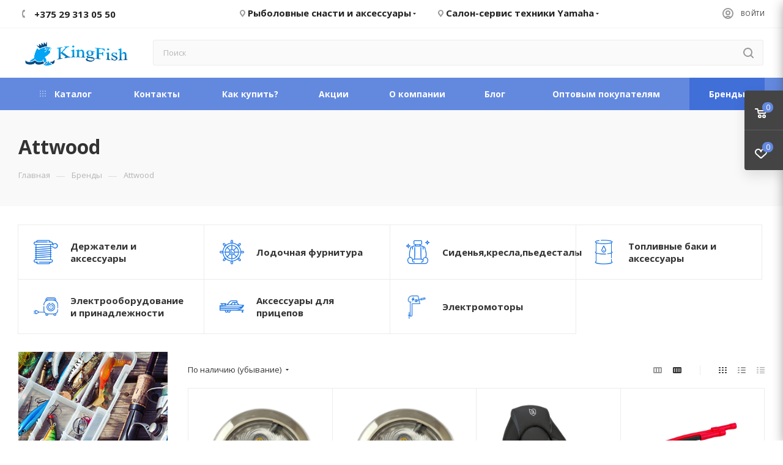

--- FILE ---
content_type: text/html; charset=UTF-8
request_url: https://kingfish.by/brands/attwood/
body_size: 79114
content:
<!DOCTYPE html>
<html xmlns="http://www.w3.org/1999/xhtml" xml:lang="ru" lang="ru"  >
<head>
<meta name="google-site-verification" content="-Jh_X4ll4PN_CFp3nZwEiXiagkTjb3PGBmbNFw9Zpz8" />
    <link rel="stylesheet" href="/bitrix/templates/aspro_max/css/intlTelInput.min.css">
	<title>Товары бренда Attwood купить в Минске — Аттвуд цена</title>
	<meta name="viewport" content="initial-scale=1.0, width=device-width" />
	<meta name="HandheldFriendly" content="true" />
	<meta name="yes" content="yes" />
	<meta name="apple-mobile-web-app-status-bar-style" content="black" />
	<meta name="SKYPE_TOOLBAR" content="SKYPE_TOOLBAR_PARSER_COMPATIBLE" />
	<meta http-equiv="Content-Type" content="text/html; charset=UTF-8" />
<meta name="keywords" content="Attwood" />
<meta name="description" content="Каталог товаров бренда Attwood ➡️ Доступная цена на товары для рыбалки Аттвуд в интернет-магазине KingFish ⭐ Доставка по всей Беларуси (РБ) ☎️ Звоните и покупайте!" />
<link href="/bitrix/js/main/core/css/core.min.css?16155567033575" rel="stylesheet" />
<script data-skip-moving="true">(function(w, d, n) {var cl = "bx-core";var ht = d.documentElement;var htc = ht ? ht.className : undefined;if (htc === undefined || htc.indexOf(cl) !== -1){return;}var ua = n.userAgent;if (/(iPad;)|(iPhone;)/i.test(ua)){cl += " bx-ios";}else if (/Android/i.test(ua)){cl += " bx-android";}cl += (/(ipad|iphone|android|mobile|touch)/i.test(ua) ? " bx-touch" : " bx-no-touch");cl += w.devicePixelRatio && w.devicePixelRatio >= 2? " bx-retina": " bx-no-retina";var ieVersion = -1;if (/AppleWebKit/.test(ua)){cl += " bx-chrome";}else if ((ieVersion = getIeVersion()) > 0){cl += " bx-ie bx-ie" + ieVersion;if (ieVersion > 7 && ieVersion < 10 && !isDoctype()){cl += " bx-quirks";}}else if (/Opera/.test(ua)){cl += " bx-opera";}else if (/Gecko/.test(ua)){cl += " bx-firefox";}if (/Macintosh/i.test(ua)){cl += " bx-mac";}ht.className = htc ? htc + " " + cl : cl;function isDoctype(){if (d.compatMode){return d.compatMode == "CSS1Compat";}return d.documentElement && d.documentElement.clientHeight;}function getIeVersion(){if (/Opera/i.test(ua) || /Webkit/i.test(ua) || /Firefox/i.test(ua) || /Chrome/i.test(ua)){return -1;}var rv = -1;if (!!(w.MSStream) && !(w.ActiveXObject) && ("ActiveXObject" in w)){rv = 11;}else if (!!d.documentMode && d.documentMode >= 10){rv = 10;}else if (!!d.documentMode && d.documentMode >= 9){rv = 9;}else if (d.attachEvent && !/Opera/.test(ua)){rv = 8;}if (rv == -1 || rv == 8){var re;if (n.appName == "Microsoft Internet Explorer"){re = new RegExp("MSIE ([0-9]+[\.0-9]*)");if (re.exec(ua) != null){rv = parseFloat(RegExp.$1);}}else if (n.appName == "Netscape"){rv = 11;re = new RegExp("Trident/.*rv:([0-9]+[\.0-9]*)");if (re.exec(ua) != null){rv = parseFloat(RegExp.$1);}}}return rv;}})(window, document, navigator);</script>

<link href="/bitrix/js/ui/fonts/opensans/ui.font.opensans.css?16853511912129"  rel="stylesheet" />
<link href="/bitrix/js/main/popup/dist/main.popup.bundle.min.css?161555622823520"  rel="stylesheet" />
<link href="/bitrix/cache/css/s1/aspro_max/page_f143aa1cbc64fdfcfb6034596467a568/page_f143aa1cbc64fdfcfb6034596467a568_v1.css?176414902745840"  rel="stylesheet" />
<link href="/bitrix/cache/css/s1/aspro_max/default_fbc7328f5f4b3e8ea47f87cc9f626d98/default_fbc7328f5f4b3e8ea47f87cc9f626d98_v1.css?17641490271862"  rel="stylesheet" />
<link href="/bitrix/cache/css/s1/aspro_max/template_98d2f82afdbefc026d38e1c34988db44/template_98d2f82afdbefc026d38e1c34988db44_v1.css?17641490031208313"  data-template-style="true" rel="stylesheet" />




<script data-skip-moving='true'>window['asproRecaptcha'] = {params: {'recaptchaColor':'','recaptchaLogoShow':'','recaptchaSize':'','recaptchaBadge':'','recaptchaLang':'ru'},key: '6Levpu0pAAAAAPEYGKtLB5rpPvFqOE_YWXVUOrY0',ver: '3'};</script>
<script data-skip-moving='true'>!function(c,t,n,p){function s(e){var a=t.getElementById(e);if(a&&!(a.className.indexOf("g-recaptcha")<0)&&c.grecaptcha)if("3"==c[p].ver)a.innerHTML='<textarea class="g-recaptcha-response" style="display:none;resize:0;" name="g-recaptcha-response"></textarea>',grecaptcha.ready(function(){grecaptcha.execute(c[p].key,{action:"maxscore"}).then(function(e){a.innerHTML='<textarea class="g-recaptcha-response" style="display:none;resize:0;" name="g-recaptcha-response">'+e+"</textarea>"})});else{if(a.children.length)return;var r=grecaptcha.render(e,{sitekey:c[p].key+"",theme:c[p].params.recaptchaColor+"",size:c[p].params.recaptchaSize+"",callback:"onCaptchaVerify"+c[p].params.recaptchaSize,badge:c[p].params.recaptchaBadge});$(a).attr("data-widgetid",r)}}c.onLoadRenderRecaptcha=function(){var e=[];for(var a in c[n].args)if(c[n].args.hasOwnProperty(a)){var r=c[n].args[a][0];-1==e.indexOf(r)&&(e.push(r),s(r))}c[n]=function(e){s(e)}},c[n]=c[n]||function(){var e,a,r;c[n].args=c[n].args||[],c[n].args.push(arguments),a="recaptchaApiLoader",(e=t).getElementById(a)||((r=e.createElement("script")).id=a,r.src="//www.google.com/recaptcha/api.js?hl="+c[p].params.recaptchaLang+"&onload=onLoadRenderRecaptcha&render="+("3"==c[p].ver?c[p].key:"explicit"),e.head.appendChild(r))}}(window,document,"renderRecaptchaById","asproRecaptcha");</script>
<script data-skip-moving='true'>!function(){function d(a){for(var e=a;e;)if("form"===(e=e.parentNode).nodeName.toLowerCase())return e;return null}function i(a){var e=[],t=null,n=!1;void 0!==a&&(n=null!==a),t=n?a.getElementsByTagName("input"):document.getElementsByName("captcha_word");for(var r=0;r<t.length;r++)"captcha_word"===t[r].name&&e.push(t[r]);return e}function l(a){for(var e=[],t=a.getElementsByTagName("img"),n=0;n<t.length;n++)!/\/bitrix\/tools\/captcha.php\?(captcha_code|captcha_sid)=[^>]*?/i.test(t[n].src)&&"captcha"!==t[n].id||e.push(t[n]);return e}function h(a){var e="recaptcha-dynamic-"+(new Date).getTime();if(null!==document.getElementById(e)){for(var t=null;t=Math.floor(65535*Math.random()),null!==document.getElementById(e+t););e+=t}var n=document.createElement("div");n.id=e,n.className="g-recaptcha",n.attributes["data-sitekey"]=window.asproRecaptcha.key,a.parentNode&&(a.parentNode.className+=" recaptcha_text",a.parentNode.replaceChild(n,a)),"3"==window.asproRecaptcha.ver&&(a.closest(".captcha-row").style.display="none"),renderRecaptchaById(e)}function a(){for(var a,e,t,n,r=function(){var a=i(null);if(0===a.length)return[];for(var e=[],t=0;t<a.length;t++){var n=d(a[t]);null!==n&&e.push(n)}return e}(),c=0;c<r.length;c++){var o=r[c],p=i(o);if(0!==p.length){var s=l(o);if(0!==s.length){for(a=0;a<p.length;a++)h(p[a]);for(a=0;a<s.length;a++)t=s[a],n="[data-uri]",t.attributes.src=n,t.style.display="none","src"in t&&(t.parentNode&&-1===t.parentNode.className.indexOf("recaptcha_tmp_img")&&(t.parentNode.className+=" recaptcha_tmp_img"),t.src=n);e=o,"function"==typeof $&&$(e).find(".captcha-row label > span").length&&$(e).find(".captcha-row label > span").html(BX.message("RECAPTCHA_TEXT")+' <span class="star">*</span>')}}}}document.addEventListener?document.addEventListener("DOMNodeInserted",function(){try{return(function(){if("undefined"!=typeof renderRecaptchaById)for(var a=document.getElementsByClassName("g-recaptcha"),e=0;e<a.length;e++){var t=a[e];if(0===t.innerHTML.length){var n=t.id;if("string"==typeof n&&0!==n.length){if("3"==window.asproRecaptcha.ver)t.closest(".captcha-row").style.display="none";else if("function"==typeof $){var r=$(t).closest(".captcha-row");r.length&&(r.addClass(window.asproRecaptcha.params.recaptchaSize+" logo_captcha_"+window.asproRecaptcha.params.recaptchaLogoShow+" "+window.asproRecaptcha.params.recaptchaBadge),r.find(".captcha_image").addClass("recaptcha_tmp_img"),r.find(".captcha_input").addClass("recaptcha_text"),"invisible"!==window.asproRecaptcha.params.recaptchaSize&&(r.find("input.recaptcha").length||$('<input type="text" class="recaptcha" value="" />').appendTo(r)))}renderRecaptchaById(n)}}}}(),window.renderRecaptchaById&&window.asproRecaptcha&&window.asproRecaptcha.key)?(a(),!0):(console.error("Bad captcha keys or module error"),!0)}catch(a){return console.error(a),!0}},!1):console.warn("Your browser does not support dynamic ReCaptcha replacement")}();</script>
<link rel="preload" href="https://fonts.googleapis.com/css?family=Open+Sans:300italic,400italic,600italic,700italic,800italic,400,300,500,600,700,800&subset=latin,cyrillic-ext&display=swap" as="font" crossorigin>
<link rel="stylesheet" href="https://fonts.googleapis.com/css?family=Open+Sans:300italic,400italic,600italic,700italic,800italic,400,300,500,600,700,800&subset=latin,cyrillic-ext&display=swap">
					<script data-skip-moving="true" src="/bitrix/js/aspro.max/jquery-2.1.3.min.js"></script>
					<script data-skip-moving="true" src="/bitrix/templates/aspro_max/js/speed.min.js?=1685446581"></script>
<link rel="shortcut icon" href="/favicon.ico?1599731682" type="image/x-icon" />
<link rel="apple-touch-icon" sizes="180x180" href="/include/apple-touch-icon.png" />
<meta property="og:title" content="Товары бренда Attwood купить в Минске — Аттвуд цена" />
<meta property="og:description" content="Каталог товаров бренда Attwood ➡️ Доступная цена на товары для рыбалки Аттвуд в интернет-магазине KingFish ⭐ Доставка по всей Беларуси (РБ) ☎️ Звоните и покупайте!" />
<meta property="og:image" content="https://kingfish.by/upload/iblock/e99/xm2cupy62w4j6hfffop1axf0f3ayb9xm/attwood_logo.jpg" />
<link rel="image_src" href="https://kingfish.by/upload/iblock/e99/xm2cupy62w4j6hfffop1axf0f3ayb9xm/attwood_logo.jpg"  />
<meta property="og:type" content="website" />
<meta property="og:url" content="https://kingfish.by/brands/attwood/" />

			<style>
    .phoneImg {
        padding: 2px;
    }
</style>	<link rel="canonical" href="https://kingfish.by/brands/attwood/"><meta name="yandex-verification" content="4e3441028d2289f2" /><meta name="google-site-verification" content="ViXVvP1DOpzo8huHjPciGE3aqjvyRIl533DJgX_FDXc" /></head>
<body class=" site_s1  fill_bg_n" id="main" data-site="/">
    <script type="application/ld+json">
        { "@context" : "http://schema.org",
            "@type" : "Organization",
            "name" : "Kingfish",
            "url" : "https://kingfish.by",
            "sameAs" : [
                "http://instagram.com/kingfish_by"
            ]
        }
    </script>
	
	<div id="panel"></div>
	<!--'start_frame_cache_4i19eW'-->
<!--'end_frame_cache_4i19eW'-->				<!--'start_frame_cache_basketitems-component-block'-->												<div id="ajax_basket"></div>
					<!--'end_frame_cache_basketitems-component-block'-->				<div class="cd-modal-bg"></div>
		<script data-skip-moving="true">
			var solutionName = 'arMaxOptions';
		</script>
		<script src="/bitrix/templates/aspro_max/js/setTheme.php?site_id=s1&site_dir=/" data-skip-moving="true"></script>
				<div class="wrapper1  header_bgcolored long_header colored_header with_left_block  basket_fly fly2 basket_fill_DARK side_LEFT block_side_NORMAL catalog_icons_N banner_auto with_fast_view mheader-v1 header-v7 header-font-lower_Y regions_N title_position_LEFT fill_ footer-v3 front-vindex1 mfixed_Y mfixed_view_scroll_top title-v4 lazy_N with_phones compact-catalog normal-catalog-img  ">

<div class="mega_fixed_menu">
	<div class="maxwidth-theme">
		<svg class="svg svg-close" width="14" height="14" viewBox="0 0 14 14">
		  <path data-name="Rounded Rectangle 568 copy 16" d="M1009.4,953l5.32,5.315a0.987,0.987,0,0,1,0,1.4,1,1,0,0,1-1.41,0L1008,954.4l-5.32,5.315a0.991,0.991,0,0,1-1.4-1.4L1006.6,953l-5.32-5.315a0.991,0.991,0,0,1,1.4-1.4l5.32,5.315,5.31-5.315a1,1,0,0,1,1.41,0,0.987,0.987,0,0,1,0,1.4Z" transform="translate(-1001 -946)"></path>
		</svg>
		<i class="svg svg-close mask arrow"></i>
		<div class="row">
			<div class="col-md-9">
				<div class="left_menu_block">
					<div class="logo_block flexbox flexbox--row align-items-normal">
						<div class="logo">
							<a href="/"><img src="/upload/CMax/111/111d2b01e9bceeb19eb656ccc8eca721.png" alt="Интернет-Магазин Техники Ямаха (Товары Отдыха и Рыбалки)" title="Интернет-Магазин Техники Ямаха (Товары Отдыха и Рыбалки)" data-src="" height="50%" width="100%"/></a>						</div>
						<div class="top-description addr">
							Пн. – Пт.: с 10:00 до 19:00<br>
Сб.: c 10:00 до 15:00<br>
Вс.: выходной						</div>
					</div>
					<div class="search_block">
						<div class="search_wrap">
							<div class="search-block">
												<div class="search-wrapper">
				<div id="title-search_mega_menu">
					<form action="/catalog/" class="search">
						<div class="search-input-div">
							<input class="search-input" id="title-search-input_mega_menu" type="text" name="q" value="" placeholder="Поиск" size="20" maxlength="50" autocomplete="off" />
						</div>
						<div class="search-button-div">
							<button class="btn btn-search" type="submit" name="s" value="Найти"><i class="svg inline  svg-inline-search2" aria-hidden="true" ><svg class="" width="17" height="17" viewBox="0 0 17 17" aria-hidden="true"><path class="cls-1" d="M16.709,16.719a1,1,0,0,1-1.412,0l-3.256-3.287A7.475,7.475,0,1,1,15,7.5a7.433,7.433,0,0,1-1.549,4.518l3.258,3.289A1,1,0,0,1,16.709,16.719ZM7.5,2A5.5,5.5,0,1,0,13,7.5,5.5,5.5,0,0,0,7.5,2Z"></path></svg></i></button>
							<span class="close-block inline-search-hide"><span class="svg svg-close close-icons"></span></span>
						</div>
					</form>
				</div>
			</div>
								</div>
						</div>
					</div>
										<!-- noindex -->

	<div class="burger_menu_wrapper">
		
			<div class="top_link_wrapper">
				<div class="menu-item dropdown catalog wide_menu   ">
					<div class="wrap">
						<a class="dropdown-toggle" href="/catalog/">
							<div class="link-title color-theme-hover">
																	<i class="svg inline  svg-inline-icon_catalog" aria-hidden="true" ><svg xmlns="http://www.w3.org/2000/svg" width="10" height="10" viewBox="0 0 10 10"><path  data-name="Rounded Rectangle 969 copy 7" class="cls-1" d="M644,76a1,1,0,1,1-1,1A1,1,0,0,1,644,76Zm4,0a1,1,0,1,1-1,1A1,1,0,0,1,648,76Zm4,0a1,1,0,1,1-1,1A1,1,0,0,1,652,76Zm-8,4a1,1,0,1,1-1,1A1,1,0,0,1,644,80Zm4,0a1,1,0,1,1-1,1A1,1,0,0,1,648,80Zm4,0a1,1,0,1,1-1,1A1,1,0,0,1,652,80Zm-8,4a1,1,0,1,1-1,1A1,1,0,0,1,644,84Zm4,0a1,1,0,1,1-1,1A1,1,0,0,1,648,84Zm4,0a1,1,0,1,1-1,1A1,1,0,0,1,652,84Z" transform="translate(-643 -76)"/></svg></i>																Каталог							</div>
						</a>
													<span class="tail"></span>
							<div class="burger-dropdown-menu row">
								<div class="menu-wrapper" >
									
																														<div class="col-md-4 dropdown-submenu  has_img">
																						<a href="/catalog/lodki_katera/" class="color-theme-hover" title="Лодки, катера">
												<span class="name option-font-bold">Лодки, катера</span>
											</a>
																								<div class="burger-dropdown-menu toggle_menu">
																																									<div class="menu-item  dropdown-submenu ">
															<a href="/catalog/aksessuary_/" title="Аксессуары ">
																<span class="name color-theme-hover">Аксессуары </span>
															</a>
																															<div class="burger-dropdown-menu with_padding">
																																			<div class="menu-item ">
																			<a href="/catalog/derzhateli_i_aksessuary/" title="Держатели и аксессуары">
																				<span class="name color-theme-hover">Держатели и аксессуары</span>
																			</a>
																		</div>
																																			<div class="menu-item ">
																			<a href="/catalog/dlya_lodok_rib/" title="Для лодок РИБ">
																				<span class="name color-theme-hover">Для лодок РИБ</span>
																			</a>
																		</div>
																																			<div class="menu-item ">
																			<a href="/catalog/dlya_remonta_i_tyuninga/" title="Для ремонта и тюнинга">
																				<span class="name color-theme-hover">Для ремонта и тюнинга</span>
																			</a>
																		</div>
																																			<div class="menu-item ">
																			<a href="/catalog/lodochnaya_furnitura/" title="Лодочная фурнитура">
																				<span class="name color-theme-hover">Лодочная фурнитура</span>
																			</a>
																		</div>
																																			<div class="menu-item ">
																			<a href="/catalog/nasosy_dlya_naduvnykh_lodok/" title="Насосы для надувных лодок">
																				<span class="name color-theme-hover">Насосы для надувных лодок</span>
																			</a>
																		</div>
																																			<div class="menu-item ">
																			<a href="/catalog/oborudovanie_dlya_motorov/" title="Оборудование для моторов">
																				<span class="name color-theme-hover">Оборудование для моторов</span>
																			</a>
																		</div>
																																			<div class="menu-item ">
																			<a href="/catalog/osushitelnye_pompy_vodyanye_sistemy/" title="Осушительные помпы,водяные системы">
																				<span class="name color-theme-hover">Осушительные помпы,водяные системы</span>
																			</a>
																		</div>
																																			<div class="menu-item ">
																			<a href="/catalog/rulevoe_i_distantsionnoe_oborudovanie/" title="Рулевое и дистанционное оборудование">
																				<span class="name color-theme-hover">Рулевое и дистанционное оборудование</span>
																			</a>
																		</div>
																																			<div class="menu-item ">
																			<a href="/catalog/sidenya_kresla_pedestaly/" title="Сиденья,кресла,пьедесталы">
																				<span class="name color-theme-hover">Сиденья,кресла,пьедесталы</span>
																			</a>
																		</div>
																																			<div class="menu-item ">
																			<a href="/catalog/spasatelnye_sredstva/" title="Спасательные средства">
																				<span class="name color-theme-hover">Спасательные средства</span>
																			</a>
																		</div>
																																			<div class="menu-item ">
																			<a href="/catalog/sumki_chekhly_tenty/" title="Сумки,чехлы,тенты">
																				<span class="name color-theme-hover">Сумки,чехлы,тенты</span>
																			</a>
																		</div>
																																			<div class="menu-item ">
																			<a href="/catalog/toplivnye_baki_i_aksessuary/" title="Топливные баки и аксессуары">
																				<span class="name color-theme-hover">Топливные баки и аксессуары</span>
																			</a>
																		</div>
																																			<div class="menu-item ">
																			<a href="/catalog/trantsevye_kolesa_i_telezhki/" title="Транцевые колеса и тележки">
																				<span class="name color-theme-hover">Транцевые колеса и тележки</span>
																			</a>
																		</div>
																																			<div class="menu-item ">
																			<a href="/catalog/elektrooborudovanie_i_prinadlezhnosti/" title="Электрооборудование и принадлежности">
																				<span class="name color-theme-hover">Электрооборудование и принадлежности</span>
																			</a>
																		</div>
																																			<div class="menu-item ">
																			<a href="/catalog/yakorno_shvartovoe_oborudovanie/" title="Якорно-швартовое оборудование">
																				<span class="name color-theme-hover">Якорно-швартовое оборудование</span>
																			</a>
																		</div>
																																	</div>
																													</div>
																																									<div class="menu-item   ">
															<a href="/catalog/lodki_rib_/" title="Лодки РИБ ">
																<span class="name color-theme-hover">Лодки РИБ </span>
															</a>
																													</div>
																																									<div class="menu-item   ">
															<a href="/catalog/aksessuary_dlya_pritsepov/" title="Аксессуары для прицепов">
																<span class="name color-theme-hover">Аксессуары для прицепов</span>
															</a>
																													</div>
																																									<div class="menu-item   ">
															<a href="/catalog/katera/" title="Катера">
																<span class="name color-theme-hover">Катера</span>
															</a>
																													</div>
																																									<div class="menu-item   ">
															<a href="/catalog/lodki_pvkh/" title="Лодки ПВХ">
																<span class="name color-theme-hover">Лодки ПВХ</span>
															</a>
																													</div>
																																									<div class="menu-item collapsed  ">
															<a href="/catalog/pritsepy_/" title="Прицепы ">
																<span class="name color-theme-hover">Прицепы </span>
															</a>
																													</div>
																									</div>
																					</div>
									
																														<div class="col-md-4 dropdown-submenu  has_img">
																						<a href="/catalog/lodochnye_motory/" class="color-theme-hover" title="Лодочные моторы">
												<span class="name option-font-bold">Лодочные моторы</span>
											</a>
																								<div class="burger-dropdown-menu toggle_menu">
																																									<div class="menu-item   ">
															<a href="/catalog/benzinovye_motory/" title="Бензиновые моторы">
																<span class="name color-theme-hover">Бензиновые моторы</span>
															</a>
																													</div>
																																									<div class="menu-item   ">
															<a href="/catalog/vinty/" title="Винты">
																<span class="name color-theme-hover">Винты</span>
															</a>
																													</div>
																																									<div class="menu-item   ">
															<a href="/catalog/krylchatki/" title="Крыльчатки">
																<span class="name color-theme-hover">Крыльчатки</span>
															</a>
																													</div>
																																									<div class="menu-item   ">
															<a href="/catalog/masla_i_smazki/" title="Масла и смазки">
																<span class="name color-theme-hover">Масла и смазки</span>
															</a>
																													</div>
																																									<div class="menu-item   ">
															<a href="/catalog/svechi/" title="Свечи">
																<span class="name color-theme-hover">Свечи</span>
															</a>
																													</div>
																																									<div class="menu-item collapsed  ">
															<a href="/catalog/filtry/" title="Фильтры">
																<span class="name color-theme-hover">Фильтры</span>
															</a>
																													</div>
																																									<div class="menu-item collapsed  ">
															<a href="/catalog/elektromotory_/" title="Электромоторы ">
																<span class="name color-theme-hover">Электромоторы </span>
															</a>
																													</div>
																																									<div class="menu-item collapsed  ">
															<a href="/catalog/zapchasti/" title="Запчасти">
																<span class="name color-theme-hover">Запчасти</span>
															</a>
																													</div>
																									</div>
																					</div>
									
																														<div class="col-md-4 dropdown-submenu  has_img">
																						<a href="/catalog/produktsiya_yamaha/" class="color-theme-hover" title="Продукция YAMAHA">
												<span class="name option-font-bold">Продукция YAMAHA</span>
											</a>
																								<div class="burger-dropdown-menu toggle_menu">
																																									<div class="menu-item   ">
															<a href="/catalog/aksessuary/" title="Аксессуары">
																<span class="name color-theme-hover">Аксессуары</span>
															</a>
																													</div>
																																									<div class="menu-item   ">
															<a href="/catalog/generatory/" title="Генераторы">
																<span class="name color-theme-hover">Генераторы</span>
															</a>
																													</div>
																																									<div class="menu-item   ">
															<a href="/catalog/gidrotsikly/" title="Гидроциклы">
																<span class="name color-theme-hover">Гидроциклы</span>
															</a>
																													</div>
																																									<div class="menu-item  dropdown-submenu ">
															<a href="/catalog/zapasnye_chasti/" title="Запасные части">
																<span class="name color-theme-hover">Запасные части</span>
															</a>
																															<div class="burger-dropdown-menu with_padding">
																																			<div class="menu-item ">
																			<a href="/catalog/dlya_generatorov/" title="Для генераторов">
																				<span class="name color-theme-hover">Для генераторов</span>
																			</a>
																		</div>
																																			<div class="menu-item ">
																			<a href="/catalog/dlya_gidrotsiklov/" title="Для гидроциклов">
																				<span class="name color-theme-hover">Для гидроциклов</span>
																			</a>
																		</div>
																																			<div class="menu-item ">
																			<a href="/catalog/dlya_kvadrotsiklov/" title="Для квадроциклов">
																				<span class="name color-theme-hover">Для квадроциклов</span>
																			</a>
																		</div>
																																			<div class="menu-item ">
																			<a href="/catalog/dlya_lodochnykh_motorov/" title="Для лодочных моторов">
																				<span class="name color-theme-hover">Для лодочных моторов</span>
																			</a>
																		</div>
																																			<div class="menu-item ">
																			<a href="/catalog/dlya_mototsiklov/" title="Для мотоциклов">
																				<span class="name color-theme-hover">Для мотоциклов</span>
																			</a>
																		</div>
																																			<div class="menu-item ">
																			<a href="/catalog/dlya_snegokhodov/" title="Для снегоходов">
																				<span class="name color-theme-hover">Для снегоходов</span>
																			</a>
																		</div>
																																			<div class="menu-item ">
																			<a href="/catalog/podshipniki/" title="Подшипники">
																				<span class="name color-theme-hover">Подшипники</span>
																			</a>
																		</div>
																																			<div class="menu-item ">
																			<a href="/catalog/salniki/" title="Сальники">
																				<span class="name color-theme-hover">Сальники</span>
																			</a>
																		</div>
																																	</div>
																													</div>
																																									<div class="menu-item   ">
															<a href="/catalog/kvadrotsikly/" title="Квадроциклы">
																<span class="name color-theme-hover">Квадроциклы</span>
															</a>
																													</div>
																																									<div class="menu-item collapsed  ">
															<a href="/catalog/mototsikly/" title="Мотоциклы">
																<span class="name color-theme-hover">Мотоциклы</span>
															</a>
																													</div>
																																									<div class="menu-item collapsed  ">
															<a href="/catalog/odezhda/" title="Одежда">
																<span class="name color-theme-hover">Одежда</span>
															</a>
																													</div>
																																									<div class="menu-item collapsed  ">
															<a href="/catalog/snegokhody/" title="Снегоходы">
																<span class="name color-theme-hover">Снегоходы</span>
															</a>
																													</div>
																									</div>
																					</div>
									
																														<div class="col-md-4 dropdown-submenu  has_img">
																						<a href="/catalog/snasti_dlya_rybalki/" class="color-theme-hover" title="Снасти для рыбалки">
												<span class="name option-font-bold">Снасти для рыбалки</span>
											</a>
																								<div class="burger-dropdown-menu toggle_menu">
																																									<div class="menu-item  dropdown-submenu ">
															<a href="/catalog/primanki_/" title="Приманки ">
																<span class="name color-theme-hover">Приманки </span>
															</a>
																															<div class="burger-dropdown-menu with_padding">
																																			<div class="menu-item ">
																			<a href="/catalog/porolonovye_rybki_manduly/" title="Поролоновые рыбки, мандулы">
																				<span class="name color-theme-hover">Поролоновые рыбки, мандулы</span>
																			</a>
																		</div>
																																			<div class="menu-item ">
																			<a href="/catalog/balansiry/" title="Балансиры">
																				<span class="name color-theme-hover">Балансиры</span>
																			</a>
																		</div>
																																			<div class="menu-item ">
																			<a href="/catalog/voblery/" title="Воблеры">
																				<span class="name color-theme-hover">Воблеры</span>
																			</a>
																		</div>
																																			<div class="menu-item ">
																			<a href="/catalog/vrashchayushchiesya_blesna/" title="Вращающиеся блесна">
																				<span class="name color-theme-hover">Вращающиеся блесна</span>
																			</a>
																		</div>
																																			<div class="menu-item ">
																			<a href="/catalog/koleblyushchiesya_blesna/" title="Колеблющиеся блесна">
																				<span class="name color-theme-hover">Колеблющиеся блесна</span>
																			</a>
																		</div>
																																			<div class="menu-item ">
																			<a href="/catalog/silikonovye_primanki/" title="Силиконовые приманки">
																				<span class="name color-theme-hover">Силиконовые приманки</span>
																			</a>
																		</div>
																																			<div class="menu-item ">
																			<a href="/catalog/spinnerbeyty/" title="Спиннербейты">
																				<span class="name color-theme-hover">Спиннербейты</span>
																			</a>
																		</div>
																																	</div>
																													</div>
																																									<div class="menu-item  dropdown-submenu ">
															<a href="/catalog/aksessuary__1/" title="Аксессуары ">
																<span class="name color-theme-hover">Аксессуары </span>
															</a>
																															<div class="burger-dropdown-menu with_padding">
																																			<div class="menu-item ">
																			<a href="/catalog/attraktanty/" title="Аттрактанты">
																				<span class="name color-theme-hover">Аттрактанты</span>
																			</a>
																		</div>
																																			<div class="menu-item ">
																			<a href="/catalog/vedra_emkosti_podsaki_sadki/" title="Ведра, емкости, подсаки,садки">
																				<span class="name color-theme-hover">Ведра, емкости, подсаки,садки</span>
																			</a>
																		</div>
																																			<div class="menu-item ">
																			<a href="/catalog/vertlyuzhki_karabiny_zastezhki/" title="Вертлюжки, карабины, застежки">
																				<span class="name color-theme-hover">Вертлюжки, карабины, застежки</span>
																			</a>
																		</div>
																																			<div class="menu-item ">
																			<a href="/catalog/zakhvaty_zevniki_ligripy/" title="Захваты, зевники, лигрипы">
																				<span class="name color-theme-hover">Захваты, зевники, лигрипы</span>
																			</a>
																		</div>
																																			<div class="menu-item ">
																			<a href="/catalog/instrumenty/" title="Инструменты">
																				<span class="name color-theme-hover">Инструменты</span>
																			</a>
																		</div>
																																			<div class="menu-item ">
																			<a href="/catalog/kembriki_stopory_konnektory/" title="Кембрики, стопоры, коннекторы">
																				<span class="name color-theme-hover">Кембрики, стопоры, коннекторы</span>
																			</a>
																		</div>
																																			<div class="menu-item ">
																			<a href="/catalog/kormushki/" title="Кормушки">
																				<span class="name color-theme-hover">Кормушки</span>
																			</a>
																		</div>
																																			<div class="menu-item ">
																			<a href="/catalog/korobki_sumki_ryukzaki/" title="Коробки, сумки, рюкзаки">
																				<span class="name color-theme-hover">Коробки, сумки, рюкзаки</span>
																			</a>
																		</div>
																																			<div class="menu-item ">
																			<a href="/catalog/motovila/" title="Мотовила">
																				<span class="name color-theme-hover">Мотовила</span>
																			</a>
																		</div>
																																			<div class="menu-item ">
																			<a href="/catalog/ochki_dlya_rybalki/" title="Очки для рыбалки">
																				<span class="name color-theme-hover">Очки для рыбалки</span>
																			</a>
																		</div>
																																			<div class="menu-item ">
																			<a href="/catalog/povodki_i_povodochnyy_material/" title="Поводки и поводочный материал">
																				<span class="name color-theme-hover">Поводки и поводочный материал</span>
																			</a>
																		</div>
																																			<div class="menu-item ">
																			<a href="/catalog/poplavki/" title="Поплавки">
																				<span class="name color-theme-hover">Поплавки</span>
																			</a>
																		</div>
																																			<div class="menu-item ">
																			<a href="/catalog/prochie_tovary/" title="Прочие товары">
																				<span class="name color-theme-hover">Прочие товары</span>
																			</a>
																		</div>
																																			<div class="menu-item ">
																			<a href="/catalog/rogatki/" title="Рогатки">
																				<span class="name color-theme-hover">Рогатки</span>
																			</a>
																		</div>
																																			<div class="menu-item ">
																			<a href="/catalog/chekhly_i_tubusy/" title="Чехлы и тубусы">
																				<span class="name color-theme-hover">Чехлы и тубусы</span>
																			</a>
																		</div>
																																	</div>
																													</div>
																																									<div class="menu-item  dropdown-submenu ">
															<a href="/catalog/dzhig_golovki_gruzy/" title="Джиг-головки, грузы">
																<span class="name color-theme-hover">Джиг-головки, грузы</span>
															</a>
																															<div class="burger-dropdown-menu with_padding">
																																			<div class="menu-item ">
																			<a href="/catalog/dzhig_golovki/" title="Джиг-головки">
																				<span class="name color-theme-hover">Джиг-головки</span>
																			</a>
																		</div>
																																			<div class="menu-item ">
																			<a href="/catalog/dlya_osnastki/" title="Для оснастки">
																				<span class="name color-theme-hover">Для оснастки</span>
																			</a>
																		</div>
																																	</div>
																													</div>
																																									<div class="menu-item  dropdown-submenu ">
															<a href="/catalog/katushki/" title="Катушки">
																<span class="name color-theme-hover">Катушки</span>
															</a>
																															<div class="burger-dropdown-menu with_padding">
																																			<div class="menu-item ">
																			<a href="/catalog/aksessuary_dlya_katushek/" title="Аксессуары для катушек">
																				<span class="name color-theme-hover">Аксессуары для катушек</span>
																			</a>
																		</div>
																																			<div class="menu-item ">
																			<a href="/catalog/bezinertsionnye/" title="Безинерционные">
																				<span class="name color-theme-hover">Безинерционные</span>
																			</a>
																		</div>
																																			<div class="menu-item ">
																			<a href="/catalog/multiplikatornye/" title="Мультипликаторные">
																				<span class="name color-theme-hover">Мультипликаторные</span>
																			</a>
																		</div>
																																	</div>
																													</div>
																																									<div class="menu-item  dropdown-submenu ">
															<a href="/catalog/kryuchki_/" title="Крючки ">
																<span class="name color-theme-hover">Крючки </span>
															</a>
																															<div class="burger-dropdown-menu with_padding">
																																			<div class="menu-item ">
																			<a href="/catalog/dvoynye/" title="Двойные">
																				<span class="name color-theme-hover">Двойные</span>
																			</a>
																		</div>
																																			<div class="menu-item ">
																			<a href="/catalog/odinarnye/" title="Одинарные">
																				<span class="name color-theme-hover">Одинарные</span>
																			</a>
																		</div>
																																			<div class="menu-item ">
																			<a href="/catalog/ofsetnye/" title="Офсетные">
																				<span class="name color-theme-hover">Офсетные</span>
																			</a>
																		</div>
																																			<div class="menu-item ">
																			<a href="/catalog/troynye/" title="Тройные">
																				<span class="name color-theme-hover">Тройные</span>
																			</a>
																		</div>
																																	</div>
																													</div>
																																									<div class="menu-item collapsed  ">
															<a href="/catalog/ledobury/" title="Ледобуры">
																<span class="name color-theme-hover">Ледобуры</span>
															</a>
																													</div>
																																									<div class="menu-item collapsed dropdown-submenu ">
															<a href="/catalog/leski/" title="Лески">
																<span class="name color-theme-hover">Лески</span>
															</a>
																															<div class="burger-dropdown-menu with_padding">
																																			<div class="menu-item ">
																			<a href="/catalog/monofilnye/" title="Монофильные">
																				<span class="name color-theme-hover">Монофильные</span>
																			</a>
																		</div>
																																			<div class="menu-item ">
																			<a href="/catalog/flyuorokarbon/" title="Флюорокарбон">
																				<span class="name color-theme-hover">Флюорокарбон</span>
																			</a>
																		</div>
																																			<div class="menu-item ">
																			<a href="/catalog/shnury/" title="Шнуры">
																				<span class="name color-theme-hover">Шнуры</span>
																			</a>
																		</div>
																																	</div>
																													</div>
																																									<div class="menu-item collapsed dropdown-submenu ">
															<a href="/catalog/odezhda_1/" title="Одежда">
																<span class="name color-theme-hover">Одежда</span>
															</a>
																															<div class="burger-dropdown-menu with_padding">
																																			<div class="menu-item ">
																			<a href="/catalog/bryuki/" title="Брюки">
																				<span class="name color-theme-hover">Брюки</span>
																			</a>
																		</div>
																																			<div class="menu-item ">
																			<a href="/catalog/veydersy/" title="Вейдерсы">
																				<span class="name color-theme-hover">Вейдерсы</span>
																			</a>
																		</div>
																																			<div class="menu-item ">
																			<a href="/catalog/golovnye_ubory/" title="Головные уборы">
																				<span class="name color-theme-hover">Головные уборы</span>
																			</a>
																		</div>
																																			<div class="menu-item ">
																			<a href="/catalog/zhilety/" title="Жилеты">
																				<span class="name color-theme-hover">Жилеты</span>
																			</a>
																		</div>
																																			<div class="menu-item ">
																			<a href="/catalog/kostyumy/" title="Костюмы">
																				<span class="name color-theme-hover">Костюмы</span>
																			</a>
																		</div>
																																			<div class="menu-item ">
																			<a href="/catalog/kurtki/" title="Куртки">
																				<span class="name color-theme-hover">Куртки</span>
																			</a>
																		</div>
																																			<div class="menu-item ">
																			<a href="/catalog/obuv/" title="Обувь">
																				<span class="name color-theme-hover">Обувь</span>
																			</a>
																		</div>
																																			<div class="menu-item ">
																			<a href="/catalog/perchatki/" title="Перчатки">
																				<span class="name color-theme-hover">Перчатки</span>
																			</a>
																		</div>
																																			<div class="menu-item ">
																			<a href="/catalog/termobele/" title="Термобелье">
																				<span class="name color-theme-hover">Термобелье</span>
																			</a>
																		</div>
																																			<div class="menu-item ">
																			<a href="/catalog/futbolki/" title="Футболки">
																				<span class="name color-theme-hover">Футболки</span>
																			</a>
																		</div>
																																	</div>
																													</div>
																																									<div class="menu-item collapsed dropdown-submenu ">
															<a href="/catalog/prikormka/" title="Прикормка">
																<span class="name color-theme-hover">Прикормка</span>
															</a>
																															<div class="burger-dropdown-menu with_padding">
																																			<div class="menu-item ">
																			<a href="/catalog/dobavki_aromatizatory/" title="Добавки, ароматизаторы">
																				<span class="name color-theme-hover">Добавки, ароматизаторы</span>
																			</a>
																		</div>
																																			<div class="menu-item ">
																			<a href="/catalog/nasadki_nazhivki/" title="Насадки, наживки">
																				<span class="name color-theme-hover">Насадки, наживки</span>
																			</a>
																		</div>
																																			<div class="menu-item ">
																			<a href="/catalog/prikormka_1/" title="Прикормка">
																				<span class="name color-theme-hover">Прикормка</span>
																			</a>
																		</div>
																																	</div>
																													</div>
																																									<div class="menu-item collapsed dropdown-submenu ">
															<a href="/catalog/turisticheskoe_snaryazhenie/" title="Туристическое снаряжение">
																<span class="name color-theme-hover">Туристическое снаряжение</span>
															</a>
																															<div class="burger-dropdown-menu with_padding">
																																			<div class="menu-item ">
																			<a href="/catalog/palatki/" title="Палатки">
																				<span class="name color-theme-hover">Палатки</span>
																			</a>
																		</div>
																																	</div>
																													</div>
																																									<div class="menu-item collapsed dropdown-submenu ">
															<a href="/catalog/udilishcha/" title="Удилища">
																<span class="name color-theme-hover">Удилища</span>
															</a>
																															<div class="burger-dropdown-menu with_padding">
																																			<div class="menu-item ">
																			<a href="/catalog/zimnie/" title="Зимние">
																				<span class="name color-theme-hover">Зимние</span>
																			</a>
																		</div>
																																			<div class="menu-item ">
																			<a href="/catalog/kastingovye/" title="Кастинговые">
																				<span class="name color-theme-hover">Кастинговые</span>
																			</a>
																		</div>
																																			<div class="menu-item ">
																			<a href="/catalog/matchevye/" title="Матчевые">
																				<span class="name color-theme-hover">Матчевые</span>
																			</a>
																		</div>
																																			<div class="menu-item ">
																			<a href="/catalog/poplavochnye/" title="Поплавочные">
																				<span class="name color-theme-hover">Поплавочные</span>
																			</a>
																		</div>
																																			<div class="menu-item ">
																			<a href="/catalog/spinningovye/" title="Спиннинговые">
																				<span class="name color-theme-hover">Спиннинговые</span>
																			</a>
																		</div>
																																			<div class="menu-item ">
																			<a href="/catalog/fidernye/" title="Фидерные">
																				<span class="name color-theme-hover">Фидерные</span>
																			</a>
																		</div>
																																	</div>
																													</div>
																									</div>
																					</div>
									
																														<div class="col-md-4 dropdown-submenu  has_img">
																						<a href="/catalog/elektronika/" class="color-theme-hover" title="Электроника">
												<span class="name option-font-bold">Электроника</span>
											</a>
																								<div class="burger-dropdown-menu toggle_menu">
																																									<div class="menu-item   ">
															<a href="/catalog/akkumulyatory/" title="Аккумуляторы">
																<span class="name color-theme-hover">Аккумуляторы</span>
															</a>
																													</div>
																																									<div class="menu-item   ">
															<a href="/catalog/zaryadnye_ustroystva/" title="Зарядные устройства">
																<span class="name color-theme-hover">Зарядные устройства</span>
															</a>
																													</div>
																																									<div class="menu-item   ">
															<a href="/catalog/navigatory/" title="Навигаторы">
																<span class="name color-theme-hover">Навигаторы</span>
															</a>
																													</div>
																																									<div class="menu-item   ">
															<a href="/catalog/ekholoty/" title="Эхолоты">
																<span class="name color-theme-hover">Эхолоты</span>
															</a>
																													</div>
																									</div>
																					</div>
																	</div>
							</div>
											</div>
				</div>
			</div>
					
		<div class="bottom_links_wrapper row">
								<div class="menu-item col-md-4 unvisible    ">
					<div class="wrap">
						<a class="" href="/contacts/">
							<div class="link-title color-theme-hover">
																Контакты							</div>
						</a>
											</div>
				</div>
								<div class="menu-item col-md-4 unvisible dropdown   ">
					<div class="wrap">
						<a class="dropdown-toggle" href="/help/">
							<div class="link-title color-theme-hover">
																Как купить?							</div>
						</a>
													<span class="tail"></span>
							<div class="burger-dropdown-menu">
								<div class="menu-wrapper" >
									
																														<div class="  ">
																						<a href="/help/payment/" class="color-theme-hover" title="Условия оплаты">
												<span class="name option-font-bold">Условия оплаты</span>
											</a>
																					</div>
									
																														<div class="  ">
																						<a href="/help/delivery/" class="color-theme-hover" title="Условия доставки">
												<span class="name option-font-bold">Условия доставки</span>
											</a>
																					</div>
									
																														<div class="  ">
																						<a href="/help/warranty/" class="color-theme-hover" title="Гарантия на товар">
												<span class="name option-font-bold">Гарантия на товар</span>
											</a>
																					</div>
																	</div>
							</div>
											</div>
				</div>
								<div class="menu-item col-md-4 unvisible    ">
					<div class="wrap">
						<a class="" href="/sale/">
							<div class="link-title color-theme-hover">
																Акции							</div>
						</a>
											</div>
				</div>
								<div class="menu-item col-md-4 unvisible dropdown   ">
					<div class="wrap">
						<a class="dropdown-toggle" href="/company/">
							<div class="link-title color-theme-hover">
																О компании							</div>
						</a>
													<span class="tail"></span>
							<div class="burger-dropdown-menu">
								<div class="menu-wrapper" >
									
																														<div class="  ">
																						<a href="/company/index.php" class="color-theme-hover" title="О компании">
												<span class="name option-font-bold">О компании</span>
											</a>
																					</div>
									
																														<div class="  ">
																						<a href="/company/licenses/" class="color-theme-hover" title="Сертификаты">
												<span class="name option-font-bold">Сертификаты</span>
											</a>
																					</div>
									
																														<div class="  ">
																						<a href="/company/staff/" class="color-theme-hover" title="Команда">
												<span class="name option-font-bold">Команда</span>
											</a>
																					</div>
									
																														<div class="  ">
																						<a href="/company/vacancy/" class="color-theme-hover" title="Карьера">
												<span class="name option-font-bold">Карьера</span>
											</a>
																					</div>
									
																														<div class="  ">
																						<a href="/contacts/" class="color-theme-hover" title="Контакты">
												<span class="name option-font-bold">Контакты</span>
											</a>
																					</div>
																	</div>
							</div>
											</div>
				</div>
								<div class="menu-item col-md-4 unvisible    ">
					<div class="wrap">
						<a class="" href="/blog/">
							<div class="link-title color-theme-hover">
																Блог							</div>
						</a>
											</div>
				</div>
								<div class="menu-item col-md-4 unvisible    ">
					<div class="wrap">
						<a class="" href="/blog/sovety-pokupatelyam/optovym-pokupatelyam/">
							<div class="link-title color-theme-hover">
																Оптовым покупателям							</div>
						</a>
											</div>
				</div>
								<div class="menu-item col-md-4 unvisible    active">
					<div class="wrap">
						<a class="" href="/brands/">
							<div class="link-title color-theme-hover">
																Бренды							</div>
						</a>
											</div>
				</div>
					</div>

	</div>
					<!-- /noindex -->
														</div>
			</div>
			<div class="col-md-3">
				<div class="right_menu_block">
					<div class="contact_wrap">
						<div class="info">
							<div class="phone blocks">
								<div class="">
		
								<!-- noindex -->
			<div class="phone white sm">
									<div class="wrap">
						<div>
									<i class="svg inline  svg-inline-phone" aria-hidden="true" ><svg xmlns="http://www.w3.org/2000/svg" width="5" height="11" viewBox="0 0 5 11"><path  data-name="Shape 51 copy 13" class="cls-1" d="M402.738,141a18.086,18.086,0,0,0,1.136,1.727,0.474,0.474,0,0,1-.144.735l-0.3.257a1,1,0,0,1-.805.279,4.641,4.641,0,0,1-1.491-.232,4.228,4.228,0,0,1-1.9-3.1,9.614,9.614,0,0,1,.025-4.3,4.335,4.335,0,0,1,1.934-3.118,4.707,4.707,0,0,1,1.493-.244,0.974,0.974,0,0,1,.8.272l0.3,0.255a0.481,0.481,0,0,1,.113.739c-0.454.677-.788,1.159-1.132,1.731a0.43,0.43,0,0,1-.557.181l-0.468-.061a0.553,0.553,0,0,0-.7.309,6.205,6.205,0,0,0-.395,2.079,6.128,6.128,0,0,0,.372,2.076,0.541,0.541,0,0,0,.7.3l0.468-.063a0.432,0.432,0,0,1,.555.175h0Z" transform="translate(-399 -133)"/></svg></i>					<a rel="nofollow" href="tel:+375293130550">+375 29 313 05 50</a>
										</div>
					</div>
											</div>
			<!-- /noindex -->
											</div>
								<div class="callback_wrap">
									<span class="callback-block animate-load font_upper colored" data-event="jqm" data-param-form_id="CALLBACK" data-name="callback">Заказать звонок</span>
								</div>
							</div>
							<div class="question_button_wrapper">
								<span class="btn btn-lg btn-transparent-border-color btn-wide animate-load colored_theme_hover_bg-el" data-event="jqm" data-param-form_id="ASK" data-name="ask">
									Задать вопрос								</span>
							</div>
							<div class="person_wrap">
		<!--'start_frame_cache_header-auth-block1'-->			<!-- noindex --><div class="auth_wr_inner "><a rel="nofollow" title="Мой кабинет" class="personal-link dark-color animate-load" data-event="jqm" data-param-type="auth" data-param-backurl="/brands/attwood/" data-name="auth" href="/personal/"><i class="svg inline big svg-inline-cabinet" aria-hidden="true" title="Мой кабинет"><svg class="" width="18" height="18" viewBox="0 0 18 18"><path data-name="Ellipse 206 copy 4" class="cls-1" d="M909,961a9,9,0,1,1,9-9A9,9,0,0,1,909,961Zm2.571-2.5a6.825,6.825,0,0,0-5.126,0A6.825,6.825,0,0,0,911.571,958.5ZM909,945a6.973,6.973,0,0,0-4.556,12.275,8.787,8.787,0,0,1,9.114,0A6.973,6.973,0,0,0,909,945Zm0,10a4,4,0,1,1,4-4A4,4,0,0,1,909,955Zm0-6a2,2,0,1,0,2,2A2,2,0,0,0,909,949Z" transform="translate(-900 -943)"></path></svg></i><span class="wrap"><span class="name">Войти</span></span></a></div><!-- /noindex -->		<!--'end_frame_cache_header-auth-block1'-->
				<!--'start_frame_cache_mobile-basket-with-compare-block1'-->		<!-- noindex -->
					<div class="menu middle">
				<ul>
					<li class="counters">
						<a rel="nofollow" class="dark-color basket-link basket ready " href="/basket/">
							<i class="svg  svg-inline-basket" aria-hidden="true" ><svg class="" width="19" height="16" viewBox="0 0 19 16"><path data-name="Ellipse 2 copy 9" class="cls-1" d="M956.047,952.005l-0.939,1.009-11.394-.008-0.952-1-0.953-6h-2.857a0.862,0.862,0,0,1-.952-1,1.025,1.025,0,0,1,1.164-1h2.327c0.3,0,.6.006,0.6,0.006a1.208,1.208,0,0,1,1.336.918L943.817,947h12.23L957,948v1Zm-11.916-3,0.349,2h10.007l0.593-2Zm1.863,5a3,3,0,1,1-3,3A3,3,0,0,1,945.994,954.005ZM946,958a1,1,0,1,0-1-1A1,1,0,0,0,946,958Zm7.011-4a3,3,0,1,1-3,3A3,3,0,0,1,953.011,954.005ZM953,958a1,1,0,1,0-1-1A1,1,0,0,0,953,958Z" transform="translate(-938 -944)"></path></svg></i>							<span>Корзина<span class="count empted">0</span></span>
						</a>
					</li>
					<li class="counters">
						<a rel="nofollow" class="dark-color basket-link delay ready " href="/basket/#delayed">
							<i class="svg  svg-inline-basket" aria-hidden="true" ><svg xmlns="http://www.w3.org/2000/svg" width="16" height="13" viewBox="0 0 16 13"><defs><style>.clsw-1{fill:#fff;fill-rule:evenodd;}</style></defs><path class="clsw-1" d="M506.755,141.6l0,0.019s-4.185,3.734-5.556,4.973a0.376,0.376,0,0,1-.076.056,1.838,1.838,0,0,1-1.126.357,1.794,1.794,0,0,1-1.166-.4,0.473,0.473,0,0,1-.1-0.076c-1.427-1.287-5.459-4.878-5.459-4.878l0-.019A4.494,4.494,0,1,1,500,135.7,4.492,4.492,0,1,1,506.755,141.6Zm-3.251-5.61A2.565,2.565,0,0,0,501,138h0a1,1,0,1,1-2,0h0a2.565,2.565,0,0,0-2.506-2,2.5,2.5,0,0,0-1.777,4.264l-0.013.019L500,145.1l5.179-4.749c0.042-.039.086-0.075,0.126-0.117l0.052-.047-0.006-.008A2.494,2.494,0,0,0,503.5,135.993Z" transform="translate(-492 -134)"/></svg></i>							<span>Отложенные<span class="count empted">0</span></span>
						</a>
					</li>
				</ul>
			</div>
						<!-- /noindex -->
		<!--'end_frame_cache_mobile-basket-with-compare-block1'-->								</div>
						</div>
					</div>
					<div class="footer_wrap">
						
		
							<div class="email blocks color-theme-hover">
					<i class="svg inline  svg-inline-email" aria-hidden="true" ><svg xmlns="http://www.w3.org/2000/svg" width="11" height="9" viewBox="0 0 11 9"><path  data-name="Rectangle 583 copy 16" class="cls-1" d="M367,142h-7a2,2,0,0,1-2-2v-5a2,2,0,0,1,2-2h7a2,2,0,0,1,2,2v5A2,2,0,0,1,367,142Zm0-2v-3.039L364,139h-1l-3-2.036V140h7Zm-6.634-5,3.145,2.079L366.634,135h-6.268Z" transform="translate(-358 -133)"/></svg></i>					<a href="mailto:info@kingfish.by">info@kingfish.by</a>				</div>
		
        
                    <div class="address blocks">
                <a href="https://goo.gl/maps/PKFKmPRymwpZRzKW7" target="_blank">
                    <i class="svg inline  svg-inline-addr" aria-hidden="true" ><svg xmlns="http://www.w3.org/2000/svg" width="9" height="12" viewBox="0 0 9 12"><path class="cls-1" d="M959.135,82.315l0.015,0.028L955.5,87l-3.679-4.717,0.008-.013a4.658,4.658,0,0,1-.83-2.655,4.5,4.5,0,1,1,9,0A4.658,4.658,0,0,1,959.135,82.315ZM955.5,77a2.5,2.5,0,0,0-2.5,2.5,2.467,2.467,0,0,0,.326,1.212l-0.014.022,2.181,3.336,2.034-3.117c0.033-.046.063-0.094,0.093-0.142l0.066-.1-0.007-.009a2.468,2.468,0,0,0,.32-1.2A2.5,2.5,0,0,0,955.5,77Z" transform="translate(-951 -75)"/></svg></i>                </a>
                <a href="https://goo.gl/maps/PKFKmPRymwpZRzKW7" target="_blank"><b class="main">Салон Kingfish. Снасти &amp; аксессуары</b></a><br>
 <div class="item">
<a class="sub_tel" href="tel:+375293130550">+375293130550</a>&nbsp;&nbsp;<a class="sub_tel" href="tel:+375333800550">+375333800550</a><br>
</div>
<div class="item">
 <a class="sub_email" href="mailto:info@kingfish.by">info@kingfish.by</a><br>
<br>
</div>
<div class="social-icons" style="margin-bottom: 15px;">
		<!-- noindex -->
	<ul>
							<li class="facebook">
				<a href="https://www.facebook.com/kingfishbelarus/" target="_blank" rel="nofollow" title="Facebook">
					Facebook				</a>
			</li>
									<li class="instagram">
				<a href="https://www.instagram.com/kingfish_by/" target="_blank" rel="nofollow" title="Instagram">
					Instagram				</a>
			</li>
													</ul>
	<!-- /noindex -->
</div>            </div>
        
		
							<div class="address blocks">
                    <a href="https://goo.gl/maps/HvNyKJVhytarAdAw7" target="_blank">
                        <i class="svg inline  svg-inline-addr" aria-hidden="true" ><svg xmlns="http://www.w3.org/2000/svg" width="9" height="12" viewBox="0 0 9 12"><path class="cls-1" d="M959.135,82.315l0.015,0.028L955.5,87l-3.679-4.717,0.008-.013a4.658,4.658,0,0,1-.83-2.655,4.5,4.5,0,1,1,9,0A4.658,4.658,0,0,1,959.135,82.315ZM955.5,77a2.5,2.5,0,0,0-2.5,2.5,2.467,2.467,0,0,0,.326,1.212l-0.014.022,2.181,3.336,2.034-3.117c0.033-.046.063-0.094,0.093-0.142l0.066-.1-0.007-.009a2.468,2.468,0,0,0,.32-1.2A2.5,2.5,0,0,0,955.5,77Z" transform="translate(-951 -75)"/></svg></i>                    </a>
					<a href="https://goo.gl/maps/HvNyKJVhytarAdAw7" target="_blank"><b class="main">Салон-сервис техники Yamaha</b></a><br>
<div class="item">
 <a class="sub_tel" href="tel:+375296231003">+375296231003</a>&nbsp;&nbsp;<a class="sub_tel" href="tel:+375173779988">+375173779988</a><br>
</div>
<div class="item">
 <a class="sub_email" href="mailto:sales@yamaha-belarus.by">sales@yamaha-belarus.by</a><br><br>
</div>
<div class="social-icons">
		<!-- noindex -->
	<ul>
							<li class="facebook">
				<a href="https://www.facebook.com/kingfishbelarus/" target="_blank" rel="nofollow" title="Facebook">
					Facebook				</a>
			</li>
									<li class="instagram">
				<a href="https://www.instagram.com/yamahabelarus/" target="_blank" rel="nofollow" title="Instagram">
					Instagram				</a>
			</li>
													</ul>
	<!-- /noindex -->
</div>				</div>
		
							<div class="social-block">
							<div class="social-icons">
		<!-- noindex -->
	<ul>
							<li class="facebook">
				<a href="https://www.facebook.com/kingfishbelarus/" target="_blank" rel="nofollow" title="Facebook">
					Facebook				</a>
			</li>
									<li class="instagram">
				<a href="https://www.instagram.com/kingfish_by/" target="_blank" rel="nofollow" title="Instagram">
					Instagram				</a>
			</li>
													</ul>
	<!-- /noindex -->
</div>						</div>
					</div>
				</div>
			</div>
		</div>
	</div>
</div>
<div class="header_wrap visible-lg visible-md title-v4 ">
	<header id="header">
		<div class="top-block top-block-v1">
	<div class="maxwidth-theme">
		<div class="wrapp_block">
			<div class="row">
				<div class="items-wrapper flexbox flexbox--row justify-content-between">
										<div class="top-block-item">
						<div class="phone-block icons">
															<div class="inline-block">
		
								<!-- noindex -->
			<div class="phone">
									<i class="svg inline  svg-inline-phone" aria-hidden="true" ><svg class="" width="5" height="13" viewBox="0 0 5 13"><path class="cls-phone" d="M785.738,193.457a22.174,22.174,0,0,0,1.136,2.041,0.62,0.62,0,0,1-.144.869l-0.3.3a0.908,0.908,0,0,1-.805.33,4.014,4.014,0,0,1-1.491-.274c-1.2-.679-1.657-2.35-1.9-3.664a13.4,13.4,0,0,1,.024-5.081c0.255-1.316.73-2.991,1.935-3.685a4.025,4.025,0,0,1,1.493-.288,0.888,0.888,0,0,1,.8.322l0.3,0.3a0.634,0.634,0,0,1,.113.875c-0.454.8-.788,1.37-1.132,2.045-0.143.28-.266,0.258-0.557,0.214l-0.468-.072a0.532,0.532,0,0,0-.7.366,8.047,8.047,0,0,0-.023,4.909,0.521,0.521,0,0,0,.7.358l0.468-.075c0.291-.048.4-0.066,0.555,0.207h0Z" transform="translate(-782 -184)"/></svg></i>					<a rel="nofollow" href="tel:+375293130550">+375 29 313 05 50</a>
											</div>
			<!-- /noindex -->
											</div>
																				</div>
					</div>
					<div class="top-block-item addr-block">
                        <div class="phone  with_dropdown">
                            <div class="wrap">
                                <div>
                                    <a href="https://goo.gl/maps/PKFKmPRymwpZRzKW7" target="_blank">
                                    <i class="svg inline  svg-inline-addr" aria-hidden="true" ><svg xmlns="http://www.w3.org/2000/svg" width="9" height="12" viewBox="0 0 9 12"><path class="cls-1" d="M959.135,82.315l0.015,0.028L955.5,87l-3.679-4.717,0.008-.013a4.658,4.658,0,0,1-.83-2.655,4.5,4.5,0,1,1,9,0A4.658,4.658,0,0,1,959.135,82.315ZM955.5,77a2.5,2.5,0,0,0-2.5,2.5,2.467,2.467,0,0,0,.326,1.212l-0.014.022,2.181,3.336,2.034-3.117c0.033-.046.063-0.094,0.093-0.142l0.066-.1-0.007-.009a2.468,2.468,0,0,0,.32-1.2A2.5,2.5,0,0,0,955.5,77Z" transform="translate(-951 -75)"/></svg></i>                                    </a>
                                    <a rel="nofollow" style="cursor: pointer">Рыболовные снасти и аксессуары</a>
                                </div>
                            </div>
                            <div class="dropdown">
                                <div class="wrap srollbar-custom scroll-deferred">
                                    <div class="more_phone"><a rel="nofollow" href="tel:+375293130550">+375 29 313 05 50<img src="/images/A1.png" class="phoneImg" width="20"></a></div>
                                    <div class="more_phone"><a rel="nofollow" href="tel:+375333800550">+375 33 380 05 50<img src="/images/mts.png" class="phoneImg" width="20"></a></div>
                                </div>
                            </div>
                            <i class="svg inline  svg-inline-down" aria-hidden="true" ><svg xmlns="http://www.w3.org/2000/svg" width="5" height="3" viewBox="0 0 5 3"><path class="cls-1" d="M250,80h5l-2.5,3Z" transform="translate(-250 -80)"/></svg></i>                        </div>
						<div class="phone  with_dropdown" style="padding-left: 2rem;">
                            <div class="wrap">
                                <div>
                                    <a href="https://goo.gl/maps/HvNyKJVhytarAdAw7" target="_blank">
                                        <i class="svg inline  svg-inline-addr" aria-hidden="true" ><svg xmlns="http://www.w3.org/2000/svg" width="9" height="12" viewBox="0 0 9 12"><path class="cls-1" d="M959.135,82.315l0.015,0.028L955.5,87l-3.679-4.717,0.008-.013a4.658,4.658,0,0,1-.83-2.655,4.5,4.5,0,1,1,9,0A4.658,4.658,0,0,1,959.135,82.315ZM955.5,77a2.5,2.5,0,0,0-2.5,2.5,2.467,2.467,0,0,0,.326,1.212l-0.014.022,2.181,3.336,2.034-3.117c0.033-.046.063-0.094,0.093-0.142l0.066-.1-0.007-.009a2.468,2.468,0,0,0,.32-1.2A2.5,2.5,0,0,0,955.5,77Z" transform="translate(-951 -75)"/></svg></i></a>
                                    <a rel="nofollow"  style="cursor: pointer">Салон-сервис техники Yamaha</a>
                                </div>
                            </div>
                                <div class="dropdown" style="width: calc(100% - 2rem);margin-left: 2rem;">
                                    <div class="wrap srollbar-custom scroll-deferred">
                                      <div class="more_phone"><a rel="nofollow" href="tel:+375296231003">+375 29 623 10 03<img src="/images/A1.png" class="phoneImg" width="20"></a></div>
                                      <div class="more_phone"><a rel="nofollow" href="tel:+375173779988">+375 17 377 99 88 <img src="/images/phone.png" class="phoneImg_" width="20"></a></div>
                                    </div>
                                </div>
                                <i class="svg inline  svg-inline-down" aria-hidden="true" ><svg xmlns="http://www.w3.org/2000/svg" width="5" height="3" viewBox="0 0 5 3"><path class="cls-1" d="M250,80h5l-2.5,3Z" transform="translate(-250 -80)"/></svg></i>                        </div>
					</div>
					<div class="top-block-item show-fixed top-ctrl">
						<div class="personal_wrap">
							<div class="personal top login font_upper">
		<!--'start_frame_cache_header-auth-block2'-->			<!-- noindex --><div class="auth_wr_inner "><a rel="nofollow" title="Мой кабинет" class="personal-link dark-color animate-load" data-event="jqm" data-param-type="auth" data-param-backurl="/brands/attwood/" data-name="auth" href="/personal/"><i class="svg inline  svg-inline-cabinet" aria-hidden="true" title="Мой кабинет"><svg class="" width="18" height="18" viewBox="0 0 18 18"><path data-name="Ellipse 206 copy 4" class="cls-1" d="M909,961a9,9,0,1,1,9-9A9,9,0,0,1,909,961Zm2.571-2.5a6.825,6.825,0,0,0-5.126,0A6.825,6.825,0,0,0,911.571,958.5ZM909,945a6.973,6.973,0,0,0-4.556,12.275,8.787,8.787,0,0,1,9.114,0A6.973,6.973,0,0,0,909,945Zm0,10a4,4,0,1,1,4-4A4,4,0,0,1,909,955Zm0-6a2,2,0,1,0,2,2A2,2,0,0,0,909,949Z" transform="translate(-900 -943)"></path></svg></i><span class="wrap"><span class="name">Войти</span></span></a></div><!-- /noindex -->		<!--'end_frame_cache_header-auth-block2'-->
								</div>
						</div>
					</div>
				</div>
			</div>
		</div>
	</div>
</div>
<div class="header-wrapper header-v7">
	<div class="logo_and_menu-row">
		<div class="logo-row paddings">
			<div class="maxwidth-theme">
				<div class="row">
					<div class="col-md-12">
						<div class="logo-block pull-left floated">
							<div class="logo">
								<a href="/"><img src="/upload/CMax/111/111d2b01e9bceeb19eb656ccc8eca721.png" alt="Интернет-Магазин Техники Ямаха (Товары Отдыха и Рыбалки)" title="Интернет-Магазин Техники Ямаха (Товары Отдыха и Рыбалки)" data-src="" height="50%" width="100%"/></a>							</div>
						</div>
						<div class="float_wrapper fix-block pull-left">
							<div class="hidden-sm hidden-xs pull-left">
								<div class="top-description addr">
									Пн. – Пт.: с 10:00 до 19:00<br>
Сб.: c 10:00 до 15:00<br>
Вс.: выходной								</div>
							</div>
						</div>
						<div class="search_wrap pull-left">
							<div class="search-block inner-table-block">
												<div class="search-wrapper">
				<div id="title-search_fixed">
					<form action="/catalog/" class="search">
						<div class="search-input-div">
							<input class="search-input" id="title-search-input_fixed" type="text" name="q" value="" placeholder="Поиск" size="20" maxlength="50" autocomplete="off" />
						</div>
						<div class="search-button-div">
															<button class="btn btn-search" type="submit" name="s" value="Найти">
									<i class="svg inline  svg-inline-search2" aria-hidden="true" ><svg class="" width="17" height="17" viewBox="0 0 17 17" aria-hidden="true"><path class="cls-1" d="M16.709,16.719a1,1,0,0,1-1.412,0l-3.256-3.287A7.475,7.475,0,1,1,15,7.5a7.433,7.433,0,0,1-1.549,4.518l3.258,3.289A1,1,0,0,1,16.709,16.719ZM7.5,2A5.5,5.5,0,1,0,13,7.5,5.5,5.5,0,0,0,7.5,2Z"></path></svg></i>								</button>
														<span class="close-block inline-search-hide"><span class="svg svg-close close-icons colored_theme_hover"></span></span>
						</div>
					</form>
				</div>
			</div>
								</div>
						</div>
						<div class="right-icons pull-right wb">
							<div class="pull-right">
																				</div>
						</div>
					</div>
				</div>
			</div>
		</div>	</div>
	<div class="menu-row middle-block bgcolored">
		<div class="maxwidth-theme">
			<div class="row">
				<div class="col-md-12">
					<div class="menu-only">
						<nav class="mega-menu sliced">
										<div class="table-menu  ">
		<table>
			<tr>
					<td class="menu-item unvisible dropdown catalog wide_menu   ">
						<div class="wrap">
							<a class="dropdown-toggle" href="/catalog/">
								<div>
																			<i class="svg inline  svg-inline-icon_catalog" aria-hidden="true" ><svg xmlns="http://www.w3.org/2000/svg" width="10" height="10" viewBox="0 0 10 10"><path  data-name="Rounded Rectangle 969 copy 7" class="cls-1" d="M644,76a1,1,0,1,1-1,1A1,1,0,0,1,644,76Zm4,0a1,1,0,1,1-1,1A1,1,0,0,1,648,76Zm4,0a1,1,0,1,1-1,1A1,1,0,0,1,652,76Zm-8,4a1,1,0,1,1-1,1A1,1,0,0,1,644,80Zm4,0a1,1,0,1,1-1,1A1,1,0,0,1,648,80Zm4,0a1,1,0,1,1-1,1A1,1,0,0,1,652,80Zm-8,4a1,1,0,1,1-1,1A1,1,0,0,1,644,84Zm4,0a1,1,0,1,1-1,1A1,1,0,0,1,648,84Zm4,0a1,1,0,1,1-1,1A1,1,0,0,1,652,84Z" transform="translate(-643 -76)"/></svg></i>																		Каталог																			<i class="svg inline  svg-inline-down" aria-hidden="true" ><svg xmlns="http://www.w3.org/2000/svg" width="5" height="3" viewBox="0 0 5 3"><path class="cls-1" d="M250,80h5l-2.5,3Z" transform="translate(-250 -80)"/></svg></i>																	</div>
							</a>
																							<span class="tail"></span>
								<div class="dropdown-menu with_right_block long-menu-items BANNER">
																			<div class="menu-navigation">
											<div class="menu-navigation__sections-wrapper">
												<div class="customScrollbar">
													<div class="menu-navigation__sections">
																													<div class="menu-navigation__sections-item">
																<a
																	href="/catalog/lodki_katera/"
																	class="menu-navigation__sections-item-link font_xs dark_link  menu-navigation__sections-item-dropdown"
																>
																																			<i class="svg inline  svg-inline-right" aria-hidden="true" ><svg xmlns="http://www.w3.org/2000/svg" width="3" height="5" viewBox="0 0 3 5"><path  data-name="Rectangle 4 copy" class="cls-1" d="M203,84V79l3,2.5Z" transform="translate(-203 -79)"/></svg></i>																																																			<span class="name">Лодки, катера</span>
																</a>
															</div>
																													<div class="menu-navigation__sections-item">
																<a
																	href="/catalog/lodochnye_motory/"
																	class="menu-navigation__sections-item-link font_xs dark_link  menu-navigation__sections-item-dropdown"
																>
																																			<i class="svg inline  svg-inline-right" aria-hidden="true" ><svg xmlns="http://www.w3.org/2000/svg" width="3" height="5" viewBox="0 0 3 5"><path  data-name="Rectangle 4 copy" class="cls-1" d="M203,84V79l3,2.5Z" transform="translate(-203 -79)"/></svg></i>																																																			<span class="name">Лодочные моторы</span>
																</a>
															</div>
																													<div class="menu-navigation__sections-item">
																<a
																	href="/catalog/produktsiya_yamaha/"
																	class="menu-navigation__sections-item-link font_xs dark_link  menu-navigation__sections-item-dropdown"
																>
																																			<i class="svg inline  svg-inline-right" aria-hidden="true" ><svg xmlns="http://www.w3.org/2000/svg" width="3" height="5" viewBox="0 0 3 5"><path  data-name="Rectangle 4 copy" class="cls-1" d="M203,84V79l3,2.5Z" transform="translate(-203 -79)"/></svg></i>																																																			<span class="name">Продукция YAMAHA</span>
																</a>
															</div>
																													<div class="menu-navigation__sections-item">
																<a
																	href="/catalog/snasti_dlya_rybalki/"
																	class="menu-navigation__sections-item-link font_xs dark_link  menu-navigation__sections-item-dropdown"
																>
																																			<i class="svg inline  svg-inline-right" aria-hidden="true" ><svg xmlns="http://www.w3.org/2000/svg" width="3" height="5" viewBox="0 0 3 5"><path  data-name="Rectangle 4 copy" class="cls-1" d="M203,84V79l3,2.5Z" transform="translate(-203 -79)"/></svg></i>																																																			<span class="name">Снасти для рыбалки</span>
																</a>
															</div>
																													<div class="menu-navigation__sections-item">
																<a
																	href="/catalog/elektronika/"
																	class="menu-navigation__sections-item-link font_xs dark_link  menu-navigation__sections-item-dropdown"
																>
																																			<i class="svg inline  svg-inline-right" aria-hidden="true" ><svg xmlns="http://www.w3.org/2000/svg" width="3" height="5" viewBox="0 0 3 5"><path  data-name="Rectangle 4 copy" class="cls-1" d="M203,84V79l3,2.5Z" transform="translate(-203 -79)"/></svg></i>																																																			<span class="name">Электроника</span>
																</a>
															</div>
																											</div>
												</div>
											</div>
											<div class="menu-navigation__content">
																		<div class="customScrollbar">
										<ul class="menu-wrapper menu-type-4" >
																																																														<li class="dropdown-submenu   has_img parent-items">
																													<div class="flexbox flex-reverse">
																																																																																<div class="subitems-wrapper">
																	<ul class="menu-wrapper" >
																																																								<li class="dropdown-submenu   has_img">
																												<div class="menu_img ">
						<a href="/catalog/aksessuary_/" class="noborder img_link colored_theme_svg">
															<img class="lazy" src="/upload/resize_cache/iblock/968/60_60_0/968e512b14358292dfd87e2e8dd83901.png" data-src="/upload/resize_cache/iblock/968/60_60_0/968e512b14358292dfd87e2e8dd83901.png" alt="Аксессуары " title="Аксессуары " />
													</a>
					</div>
														<a href="/catalog/aksessuary_/" title="Аксессуары ">
						<span class="name option-font-bold">Аксессуары </span><i class="svg inline  svg-inline-right light-ignore" aria-hidden="true" ><svg xmlns="http://www.w3.org/2000/svg" width="3" height="5" viewBox="0 0 3 5"><path  data-name="Rectangle 4 copy" class="cls-1" d="M203,84V79l3,2.5Z" transform="translate(-203 -79)"/></svg></i>							</a>
														<ul class="dropdown-menu toggle_menu">
																	<li class="menu-item   ">
							<a href="/catalog/derzhateli_i_aksessuary/" title="Держатели и аксессуары"><span class="name">Держатели и аксессуары</span></a>
													</li>
																	<li class="menu-item   ">
							<a href="/catalog/dlya_lodok_rib/" title="Для лодок РИБ"><span class="name">Для лодок РИБ</span></a>
													</li>
																	<li class="menu-item   ">
							<a href="/catalog/dlya_remonta_i_tyuninga/" title="Для ремонта и тюнинга"><span class="name">Для ремонта и тюнинга</span></a>
													</li>
																	<li class="menu-item   ">
							<a href="/catalog/lodochnaya_furnitura/" title="Лодочная фурнитура"><span class="name">Лодочная фурнитура</span></a>
													</li>
																	<li class="menu-item   ">
							<a href="/catalog/nasosy_dlya_naduvnykh_lodok/" title="Насосы для надувных лодок"><span class="name">Насосы для надувных лодок</span></a>
													</li>
																	<li class="menu-item collapsed  ">
							<a href="/catalog/oborudovanie_dlya_motorov/" title="Оборудование для моторов"><span class="name">Оборудование для моторов</span></a>
													</li>
																	<li class="menu-item collapsed  ">
							<a href="/catalog/osushitelnye_pompy_vodyanye_sistemy/" title="Осушительные помпы,водяные системы"><span class="name">Осушительные помпы,водяные системы</span></a>
													</li>
																	<li class="menu-item collapsed  ">
							<a href="/catalog/rulevoe_i_distantsionnoe_oborudovanie/" title="Рулевое и дистанционное оборудование"><span class="name">Рулевое и дистанционное оборудование</span></a>
													</li>
																	<li class="menu-item collapsed  ">
							<a href="/catalog/sidenya_kresla_pedestaly/" title="Сиденья,кресла,пьедесталы"><span class="name">Сиденья,кресла,пьедесталы</span></a>
													</li>
																	<li class="menu-item collapsed  ">
							<a href="/catalog/spasatelnye_sredstva/" title="Спасательные средства"><span class="name">Спасательные средства</span></a>
													</li>
																	<li class="menu-item collapsed  ">
							<a href="/catalog/sumki_chekhly_tenty/" title="Сумки,чехлы,тенты"><span class="name">Сумки,чехлы,тенты</span></a>
													</li>
																	<li class="menu-item collapsed  ">
							<a href="/catalog/toplivnye_baki_i_aksessuary/" title="Топливные баки и аксессуары"><span class="name">Топливные баки и аксессуары</span></a>
													</li>
																	<li class="menu-item collapsed  ">
							<a href="/catalog/trantsevye_kolesa_i_telezhki/" title="Транцевые колеса и тележки"><span class="name">Транцевые колеса и тележки</span></a>
													</li>
																	<li class="menu-item collapsed  ">
							<a href="/catalog/elektrooborudovanie_i_prinadlezhnosti/" title="Электрооборудование и принадлежности"><span class="name">Электрооборудование и принадлежности</span></a>
													</li>
																	<li class="menu-item collapsed  ">
							<a href="/catalog/yakorno_shvartovoe_oborudovanie/" title="Якорно-швартовое оборудование"><span class="name">Якорно-швартовое оборудование</span></a>
													</li>
																<li><span class="colored_theme_hover_text more_items with_dropdown">+ &nbsp;ЕЩЕ 10</span></li>
									</ul>
																								</li>
																																																								<li class="   has_img">
																												<div class="menu_img ">
						<a href="/catalog/lodki_rib_/" class="noborder img_link colored_theme_svg">
															<img class="lazy" src="/upload/resize_cache/iblock/035/60_60_0/82f71c2fed8d9d302dbe214a243c9e5a.png" data-src="/upload/resize_cache/iblock/035/60_60_0/82f71c2fed8d9d302dbe214a243c9e5a.png" alt="Лодки РИБ " title="Лодки РИБ " />
													</a>
					</div>
														<a href="/catalog/lodki_rib_/" title="Лодки РИБ ">
						<span class="name option-font-bold">Лодки РИБ </span>							</a>
																											</li>
																																																								<li class="   has_img">
																												<div class="menu_img ">
						<a href="/catalog/aksessuary_dlya_pritsepov/" class="noborder img_link colored_theme_svg">
															<img class="lazy" src="/upload/resize_cache/iblock/a6e/60_60_0/a6e7f14f5a7ffc9906b21825c11b6cd7.png" data-src="/upload/resize_cache/iblock/a6e/60_60_0/a6e7f14f5a7ffc9906b21825c11b6cd7.png" alt="Аксессуары для прицепов" title="Аксессуары для прицепов" />
													</a>
					</div>
														<a href="/catalog/aksessuary_dlya_pritsepov/" title="Аксессуары для прицепов">
						<span class="name option-font-bold">Аксессуары для прицепов</span>							</a>
																											</li>
																																																								<li class="   has_img">
																												<div class="menu_img ">
						<a href="/catalog/katera/" class="noborder img_link colored_theme_svg">
															<img class="lazy" src="/upload/resize_cache/iblock/cb5/60_60_0/cb59243640b1f59179e3392a49d670c7.png" data-src="/upload/resize_cache/iblock/cb5/60_60_0/cb59243640b1f59179e3392a49d670c7.png" alt="Катера" title="Катера" />
													</a>
					</div>
														<a href="/catalog/katera/" title="Катера">
						<span class="name option-font-bold">Катера</span>							</a>
																											</li>
																																																								<li class="   has_img">
																												<div class="menu_img ">
						<a href="/catalog/lodki_pvkh/" class="noborder img_link colored_theme_svg">
															<img class="lazy" src="/upload/resize_cache/iblock/82f/60_60_0/82f71c2fed8d9d302dbe214a243c9e5a.png" data-src="/upload/resize_cache/iblock/82f/60_60_0/82f71c2fed8d9d302dbe214a243c9e5a.png" alt="Лодки ПВХ" title="Лодки ПВХ" />
													</a>
					</div>
														<a href="/catalog/lodki_pvkh/" title="Лодки ПВХ">
						<span class="name option-font-bold">Лодки ПВХ</span>							</a>
																											</li>
																																																								<li class="   has_img">
																												<div class="menu_img ">
						<a href="/catalog/pritsepy_/" class="noborder img_link colored_theme_svg">
															<img class="lazy" src="/upload/resize_cache/iblock/b42/60_60_0/b42f666da401eace9a6772a28ee42f7c.png" data-src="/upload/resize_cache/iblock/b42/60_60_0/b42f666da401eace9a6772a28ee42f7c.png" alt="Прицепы " title="Прицепы " />
													</a>
					</div>
														<a href="/catalog/pritsepy_/" title="Прицепы ">
						<span class="name option-font-bold">Прицепы </span>							</a>
																											</li>
																																			</ul>
																</div>
															</div>
																											</li>
																																																																										<li class="dropdown-submenu   has_img parent-items">
																													<div class="flexbox flex-reverse">
																																																																																<div class="subitems-wrapper">
																	<ul class="menu-wrapper" >
																																																								<li class="   has_img">
																												<div class="menu_img ">
						<a href="/catalog/benzinovye_motory/" class="noborder img_link colored_theme_svg">
															<img class="lazy" src="/upload/resize_cache/iblock/c4c/60_60_0/c4c14b4f21bbe9853fb739a4d6cff11a.png" data-src="/upload/resize_cache/iblock/c4c/60_60_0/c4c14b4f21bbe9853fb739a4d6cff11a.png" alt="Бензиновые моторы" title="Бензиновые моторы" />
													</a>
					</div>
														<a href="/catalog/benzinovye_motory/" title="Бензиновые моторы">
						<span class="name option-font-bold">Бензиновые моторы</span>							</a>
																											</li>
																																																								<li class="   has_img">
																												<div class="menu_img ">
						<a href="/catalog/vinty/" class="noborder img_link colored_theme_svg">
															<img class="lazy" src="/upload/resize_cache/iblock/7fd/60_60_0/7fd2b9c9c14ae187916e93b02908d890.png" data-src="/upload/resize_cache/iblock/7fd/60_60_0/7fd2b9c9c14ae187916e93b02908d890.png" alt="Винты" title="Винты" />
													</a>
					</div>
														<a href="/catalog/vinty/" title="Винты">
						<span class="name option-font-bold">Винты</span>							</a>
																											</li>
																																																								<li class="   has_img">
																												<div class="menu_img ">
						<a href="/catalog/krylchatki/" class="noborder img_link colored_theme_svg">
															<img class="lazy" src="/upload/resize_cache/iblock/a60/60_60_0/a60a069f118c15110912421c3dee51b5.png" data-src="/upload/resize_cache/iblock/a60/60_60_0/a60a069f118c15110912421c3dee51b5.png" alt="Крыльчатки" title="Крыльчатки" />
													</a>
					</div>
														<a href="/catalog/krylchatki/" title="Крыльчатки">
						<span class="name option-font-bold">Крыльчатки</span>							</a>
																											</li>
																																																								<li class="   has_img">
																												<div class="menu_img ">
						<a href="/catalog/masla_i_smazki/" class="noborder img_link colored_theme_svg">
															<img class="lazy" src="/upload/resize_cache/iblock/d1a/60_60_0/d1aad26899fae28083f4e402e064a2b7.png" data-src="/upload/resize_cache/iblock/d1a/60_60_0/d1aad26899fae28083f4e402e064a2b7.png" alt="Масла и смазки" title="Масла и смазки" />
													</a>
					</div>
														<a href="/catalog/masla_i_smazki/" title="Масла и смазки">
						<span class="name option-font-bold">Масла и смазки</span>							</a>
																											</li>
																																																								<li class="   has_img">
																												<div class="menu_img ">
						<a href="/catalog/svechi/" class="noborder img_link colored_theme_svg">
															<img class="lazy" src="/upload/resize_cache/iblock/b47/60_60_0/b473c4953231b06eb523baf869c5cd48.png" data-src="/upload/resize_cache/iblock/b47/60_60_0/b473c4953231b06eb523baf869c5cd48.png" alt="Свечи" title="Свечи" />
													</a>
					</div>
														<a href="/catalog/svechi/" title="Свечи">
						<span class="name option-font-bold">Свечи</span>							</a>
																											</li>
																																																								<li class="   has_img">
																												<div class="menu_img ">
						<a href="/catalog/filtry/" class="noborder img_link colored_theme_svg">
															<img class="lazy" src="/upload/resize_cache/iblock/0ad/60_60_0/0adda32d90375ddc5a3f6f152eb3217f.png" data-src="/upload/resize_cache/iblock/0ad/60_60_0/0adda32d90375ddc5a3f6f152eb3217f.png" alt="Фильтры" title="Фильтры" />
													</a>
					</div>
														<a href="/catalog/filtry/" title="Фильтры">
						<span class="name option-font-bold">Фильтры</span>							</a>
																											</li>
																																																								<li class="   has_img">
																												<div class="menu_img ">
						<a href="/catalog/elektromotory_/" class="noborder img_link colored_theme_svg">
															<img class="lazy" src="/upload/resize_cache/iblock/df1/60_60_0/df19993d0d2e0dc10bcd2bffa5c55ffb.png" data-src="/upload/resize_cache/iblock/df1/60_60_0/df19993d0d2e0dc10bcd2bffa5c55ffb.png" alt="Электромоторы " title="Электромоторы " />
													</a>
					</div>
														<a href="/catalog/elektromotory_/" title="Электромоторы ">
						<span class="name option-font-bold">Электромоторы </span>							</a>
																											</li>
																																																								<li class="   has_img">
																												<div class="menu_img ">
						<a href="/catalog/zapchasti/" class="noborder img_link colored_theme_svg">
															<img class="lazy" src="/upload/resize_cache/iblock/e13/0iobijaeinr54d5frp77k9t8j1dxl2lu/60_60_0/c4c14b4f21bbe9853fb739a4d6cff11a.png" data-src="/upload/resize_cache/iblock/e13/0iobijaeinr54d5frp77k9t8j1dxl2lu/60_60_0/c4c14b4f21bbe9853fb739a4d6cff11a.png" alt="Запчасти" title="Запчасти" />
													</a>
					</div>
														<a href="/catalog/zapchasti/" title="Запчасти">
						<span class="name option-font-bold">Запчасти</span>							</a>
																											</li>
																																			</ul>
																</div>
															</div>
																											</li>
																																																																										<li class="dropdown-submenu   has_img parent-items">
																													<div class="flexbox flex-reverse">
																																																																																<div class="subitems-wrapper">
																	<ul class="menu-wrapper" >
																																																								<li class="   has_img">
																												<div class="menu_img ">
						<a href="/catalog/aksessuary/" class="noborder img_link colored_theme_svg">
															<img class="lazy" src="/upload/resize_cache/iblock/7f4/60_60_0/7f43fe28e6039ed47b304d3f10ded3dc.png" data-src="/upload/resize_cache/iblock/7f4/60_60_0/7f43fe28e6039ed47b304d3f10ded3dc.png" alt="Аксессуары" title="Аксессуары" />
													</a>
					</div>
														<a href="/catalog/aksessuary/" title="Аксессуары">
						<span class="name option-font-bold">Аксессуары</span>							</a>
																											</li>
																																																								<li class="   has_img">
																												<div class="menu_img ">
						<a href="/catalog/generatory/" class="noborder img_link colored_theme_svg">
															<img class="lazy" src="/upload/resize_cache/iblock/f0b/60_60_0/f0b062135e5671d85ccda5e540321a29.png" data-src="/upload/resize_cache/iblock/f0b/60_60_0/f0b062135e5671d85ccda5e540321a29.png" alt="Генераторы" title="Генераторы" />
													</a>
					</div>
														<a href="/catalog/generatory/" title="Генераторы">
						<span class="name option-font-bold">Генераторы</span>							</a>
																											</li>
																																																								<li class="   has_img">
																												<div class="menu_img ">
						<a href="/catalog/gidrotsikly/" class="noborder img_link colored_theme_svg">
															<img class="lazy" src="/upload/resize_cache/iblock/fe8/60_60_0/fe827a1e13f576411b7e5bacaa24fea5.png" data-src="/upload/resize_cache/iblock/fe8/60_60_0/fe827a1e13f576411b7e5bacaa24fea5.png" alt="Гидроциклы" title="Гидроциклы" />
													</a>
					</div>
														<a href="/catalog/gidrotsikly/" title="Гидроциклы">
						<span class="name option-font-bold">Гидроциклы</span>							</a>
																											</li>
																																																								<li class="dropdown-submenu   has_img">
																												<div class="menu_img ">
						<a href="/catalog/zapasnye_chasti/" class="noborder img_link colored_theme_svg">
															<img class="lazy" src="/upload/resize_cache/iblock/9ab/60_60_0/9ab366be16aa1d378658665840c51b0f.png" data-src="/upload/resize_cache/iblock/9ab/60_60_0/9ab366be16aa1d378658665840c51b0f.png" alt="Запасные части" title="Запасные части" />
													</a>
					</div>
														<a href="/catalog/zapasnye_chasti/" title="Запасные части">
						<span class="name option-font-bold">Запасные части</span><i class="svg inline  svg-inline-right light-ignore" aria-hidden="true" ><svg xmlns="http://www.w3.org/2000/svg" width="3" height="5" viewBox="0 0 3 5"><path  data-name="Rectangle 4 copy" class="cls-1" d="M203,84V79l3,2.5Z" transform="translate(-203 -79)"/></svg></i>							</a>
														<ul class="dropdown-menu toggle_menu">
																	<li class="menu-item   ">
							<a href="/catalog/dlya_generatorov/" title="Для генераторов"><span class="name">Для генераторов</span></a>
													</li>
																	<li class="menu-item   ">
							<a href="/catalog/dlya_gidrotsiklov/" title="Для гидроциклов"><span class="name">Для гидроциклов</span></a>
													</li>
																	<li class="menu-item   ">
							<a href="/catalog/dlya_kvadrotsiklov/" title="Для квадроциклов"><span class="name">Для квадроциклов</span></a>
													</li>
																	<li class="menu-item   ">
							<a href="/catalog/dlya_lodochnykh_motorov/" title="Для лодочных моторов"><span class="name">Для лодочных моторов</span></a>
													</li>
																	<li class="menu-item   ">
							<a href="/catalog/dlya_mototsiklov/" title="Для мотоциклов"><span class="name">Для мотоциклов</span></a>
													</li>
																	<li class="menu-item collapsed  ">
							<a href="/catalog/dlya_snegokhodov/" title="Для снегоходов"><span class="name">Для снегоходов</span></a>
													</li>
																	<li class="menu-item collapsed  ">
							<a href="/catalog/podshipniki/" title="Подшипники"><span class="name">Подшипники</span></a>
													</li>
																	<li class="menu-item collapsed  ">
							<a href="/catalog/salniki/" title="Сальники"><span class="name">Сальники</span></a>
													</li>
																<li><span class="colored_theme_hover_text more_items with_dropdown">+ &nbsp;ЕЩЕ 3</span></li>
									</ul>
																								</li>
																																																								<li class="   has_img">
																												<div class="menu_img ">
						<a href="/catalog/kvadrotsikly/" class="noborder img_link colored_theme_svg">
															<img class="lazy" src="/upload/resize_cache/iblock/abc/60_60_0/abc1d7895a791609cf6c5c3b015c98ee.png" data-src="/upload/resize_cache/iblock/abc/60_60_0/abc1d7895a791609cf6c5c3b015c98ee.png" alt="Квадроциклы" title="Квадроциклы" />
													</a>
					</div>
														<a href="/catalog/kvadrotsikly/" title="Квадроциклы">
						<span class="name option-font-bold">Квадроциклы</span>							</a>
																											</li>
																																																								<li class="   has_img">
																												<div class="menu_img ">
						<a href="/catalog/mototsikly/" class="noborder img_link colored_theme_svg">
															<img class="lazy" src="/upload/resize_cache/iblock/bcd/60_60_0/bcd1c75f3aa68c896a40052294b0f8e2.png" data-src="/upload/resize_cache/iblock/bcd/60_60_0/bcd1c75f3aa68c896a40052294b0f8e2.png" alt="Мотоциклы" title="Мотоциклы" />
													</a>
					</div>
														<a href="/catalog/mototsikly/" title="Мотоциклы">
						<span class="name option-font-bold">Мотоциклы</span>							</a>
																											</li>
																																																								<li class="   has_img">
																												<div class="menu_img ">
						<a href="/catalog/odezhda/" class="noborder img_link colored_theme_svg">
															<img class="lazy" src="/upload/resize_cache/iblock/e33/60_60_0/e33603492dec198fa937530661566346.png" data-src="/upload/resize_cache/iblock/e33/60_60_0/e33603492dec198fa937530661566346.png" alt="Одежда" title="Одежда" />
													</a>
					</div>
														<a href="/catalog/odezhda/" title="Одежда">
						<span class="name option-font-bold">Одежда</span>							</a>
																											</li>
																																																								<li class="   has_img">
																												<div class="menu_img ">
						<a href="/catalog/snegokhody/" class="noborder img_link colored_theme_svg">
															<img class="lazy" src="/upload/resize_cache/iblock/394/60_60_0/394553bfc8bcf5d5f7e22850d90f7017.png" data-src="/upload/resize_cache/iblock/394/60_60_0/394553bfc8bcf5d5f7e22850d90f7017.png" alt="Снегоходы" title="Снегоходы" />
													</a>
					</div>
														<a href="/catalog/snegokhody/" title="Снегоходы">
						<span class="name option-font-bold">Снегоходы</span>							</a>
																											</li>
																																			</ul>
																</div>
															</div>
																											</li>
																																																																										<li class="dropdown-submenu   has_img parent-items">
																													<div class="flexbox flex-reverse">
																																																																																<div class="subitems-wrapper">
																	<ul class="menu-wrapper" >
																																																								<li class="dropdown-submenu   has_img">
																												<div class="menu_img ">
						<a href="/catalog/primanki_/" class="noborder img_link colored_theme_svg">
															<img class="lazy" src="/upload/resize_cache/iblock/0c9/60_60_0/0c9edc34ac04ea4475845a5aa6360ab6.png" data-src="/upload/resize_cache/iblock/0c9/60_60_0/0c9edc34ac04ea4475845a5aa6360ab6.png" alt="Приманки " title="Приманки " />
													</a>
					</div>
														<a href="/catalog/primanki_/" title="Приманки ">
						<span class="name option-font-bold">Приманки </span><i class="svg inline  svg-inline-right light-ignore" aria-hidden="true" ><svg xmlns="http://www.w3.org/2000/svg" width="3" height="5" viewBox="0 0 3 5"><path  data-name="Rectangle 4 copy" class="cls-1" d="M203,84V79l3,2.5Z" transform="translate(-203 -79)"/></svg></i>							</a>
														<ul class="dropdown-menu toggle_menu">
																	<li class="menu-item   ">
							<a href="/catalog/porolonovye_rybki_manduly/" title="Поролоновые рыбки, мандулы"><span class="name">Поролоновые рыбки, мандулы</span></a>
													</li>
																	<li class="menu-item   ">
							<a href="/catalog/balansiry/" title="Балансиры"><span class="name">Балансиры</span></a>
													</li>
																	<li class="menu-item   ">
							<a href="/catalog/voblery/" title="Воблеры"><span class="name">Воблеры</span></a>
													</li>
																	<li class="menu-item   ">
							<a href="/catalog/vrashchayushchiesya_blesna/" title="Вращающиеся блесна"><span class="name">Вращающиеся блесна</span></a>
													</li>
																	<li class="menu-item   ">
							<a href="/catalog/koleblyushchiesya_blesna/" title="Колеблющиеся блесна"><span class="name">Колеблющиеся блесна</span></a>
													</li>
																	<li class="menu-item collapsed  ">
							<a href="/catalog/silikonovye_primanki/" title="Силиконовые приманки"><span class="name">Силиконовые приманки</span></a>
													</li>
																	<li class="menu-item collapsed  ">
							<a href="/catalog/spinnerbeyty/" title="Спиннербейты"><span class="name">Спиннербейты</span></a>
													</li>
																<li><span class="colored_theme_hover_text more_items with_dropdown">+ &nbsp;ЕЩЕ 2</span></li>
									</ul>
																								</li>
																																																								<li class="dropdown-submenu   has_img">
																												<div class="menu_img ">
						<a href="/catalog/aksessuary__1/" class="noborder img_link colored_theme_svg">
															<img class="lazy" src="/upload/resize_cache/iblock/8d9/60_60_0/8d99cf77d07034970eed2c651b5f465d.png" data-src="/upload/resize_cache/iblock/8d9/60_60_0/8d99cf77d07034970eed2c651b5f465d.png" alt="Аксессуары " title="Аксессуары " />
													</a>
					</div>
														<a href="/catalog/aksessuary__1/" title="Аксессуары ">
						<span class="name option-font-bold">Аксессуары </span><i class="svg inline  svg-inline-right light-ignore" aria-hidden="true" ><svg xmlns="http://www.w3.org/2000/svg" width="3" height="5" viewBox="0 0 3 5"><path  data-name="Rectangle 4 copy" class="cls-1" d="M203,84V79l3,2.5Z" transform="translate(-203 -79)"/></svg></i>							</a>
														<ul class="dropdown-menu toggle_menu">
																	<li class="menu-item   ">
							<a href="/catalog/attraktanty/" title="Аттрактанты"><span class="name">Аттрактанты</span></a>
													</li>
																	<li class="menu-item   ">
							<a href="/catalog/vedra_emkosti_podsaki_sadki/" title="Ведра, емкости, подсаки,садки"><span class="name">Ведра, емкости, подсаки,садки</span></a>
													</li>
																	<li class="menu-item   ">
							<a href="/catalog/vertlyuzhki_karabiny_zastezhki/" title="Вертлюжки, карабины, застежки"><span class="name">Вертлюжки, карабины, застежки</span></a>
													</li>
																	<li class="menu-item   ">
							<a href="/catalog/zakhvaty_zevniki_ligripy/" title="Захваты, зевники, лигрипы"><span class="name">Захваты, зевники, лигрипы</span></a>
													</li>
																	<li class="menu-item   ">
							<a href="/catalog/instrumenty/" title="Инструменты"><span class="name">Инструменты</span></a>
													</li>
																	<li class="menu-item collapsed  ">
							<a href="/catalog/kembriki_stopory_konnektory/" title="Кембрики, стопоры, коннекторы"><span class="name">Кембрики, стопоры, коннекторы</span></a>
													</li>
																	<li class="menu-item collapsed  ">
							<a href="/catalog/kormushki/" title="Кормушки"><span class="name">Кормушки</span></a>
													</li>
																	<li class="menu-item collapsed  ">
							<a href="/catalog/korobki_sumki_ryukzaki/" title="Коробки, сумки, рюкзаки"><span class="name">Коробки, сумки, рюкзаки</span></a>
													</li>
																	<li class="menu-item collapsed  ">
							<a href="/catalog/motovila/" title="Мотовила"><span class="name">Мотовила</span></a>
													</li>
																	<li class="menu-item collapsed  ">
							<a href="/catalog/ochki_dlya_rybalki/" title="Очки для рыбалки"><span class="name">Очки для рыбалки</span></a>
													</li>
																	<li class="menu-item collapsed  ">
							<a href="/catalog/povodki_i_povodochnyy_material/" title="Поводки и поводочный материал"><span class="name">Поводки и поводочный материал</span></a>
													</li>
																	<li class="menu-item collapsed  ">
							<a href="/catalog/poplavki/" title="Поплавки"><span class="name">Поплавки</span></a>
													</li>
																	<li class="menu-item collapsed  ">
							<a href="/catalog/prochie_tovary/" title="Прочие товары"><span class="name">Прочие товары</span></a>
													</li>
																	<li class="menu-item collapsed  ">
							<a href="/catalog/rogatki/" title="Рогатки"><span class="name">Рогатки</span></a>
													</li>
																	<li class="menu-item collapsed  ">
							<a href="/catalog/chekhly_i_tubusy/" title="Чехлы и тубусы"><span class="name">Чехлы и тубусы</span></a>
													</li>
																<li><span class="colored_theme_hover_text more_items with_dropdown">+ &nbsp;ЕЩЕ 10</span></li>
									</ul>
																								</li>
																																																								<li class="dropdown-submenu   has_img">
																												<div class="menu_img ">
						<a href="/catalog/dzhig_golovki_gruzy/" class="noborder img_link colored_theme_svg">
															<img class="lazy" src="/upload/iblock/08d/08dddd0509bc975f79dd76ab196af46b.png" data-src="/upload/iblock/08d/08dddd0509bc975f79dd76ab196af46b.png" alt="Джиг-головки, грузы" title="Джиг-головки, грузы" />
													</a>
					</div>
														<a href="/catalog/dzhig_golovki_gruzy/" title="Джиг-головки, грузы">
						<span class="name option-font-bold">Джиг-головки, грузы</span><i class="svg inline  svg-inline-right light-ignore" aria-hidden="true" ><svg xmlns="http://www.w3.org/2000/svg" width="3" height="5" viewBox="0 0 3 5"><path  data-name="Rectangle 4 copy" class="cls-1" d="M203,84V79l3,2.5Z" transform="translate(-203 -79)"/></svg></i>							</a>
														<ul class="dropdown-menu toggle_menu">
																	<li class="menu-item   ">
							<a href="/catalog/dzhig_golovki/" title="Джиг-головки"><span class="name">Джиг-головки</span></a>
													</li>
																	<li class="menu-item   ">
							<a href="/catalog/dlya_osnastki/" title="Для оснастки"><span class="name">Для оснастки</span></a>
													</li>
														</ul>
																								</li>
																																																								<li class="dropdown-submenu   has_img">
																												<div class="menu_img ">
						<a href="/catalog/katushki/" class="noborder img_link colored_theme_svg">
															<img class="lazy" src="/upload/resize_cache/iblock/520/60_60_0/520a926901e692e19245b977b2c291f6.png" data-src="/upload/resize_cache/iblock/520/60_60_0/520a926901e692e19245b977b2c291f6.png" alt="Катушки" title="Катушки" />
													</a>
					</div>
														<a href="/catalog/katushki/" title="Катушки">
						<span class="name option-font-bold">Катушки</span><i class="svg inline  svg-inline-right light-ignore" aria-hidden="true" ><svg xmlns="http://www.w3.org/2000/svg" width="3" height="5" viewBox="0 0 3 5"><path  data-name="Rectangle 4 copy" class="cls-1" d="M203,84V79l3,2.5Z" transform="translate(-203 -79)"/></svg></i>							</a>
														<ul class="dropdown-menu toggle_menu">
																	<li class="menu-item   ">
							<a href="/catalog/aksessuary_dlya_katushek/" title="Аксессуары для катушек"><span class="name">Аксессуары для катушек</span></a>
													</li>
																	<li class="menu-item   ">
							<a href="/catalog/bezinertsionnye/" title="Безинерционные"><span class="name">Безинерционные</span></a>
													</li>
																	<li class="menu-item   ">
							<a href="/catalog/multiplikatornye/" title="Мультипликаторные"><span class="name">Мультипликаторные</span></a>
													</li>
														</ul>
																								</li>
																																																								<li class="dropdown-submenu   has_img">
																												<div class="menu_img ">
						<a href="/catalog/kryuchki_/" class="noborder img_link colored_theme_svg">
															<img class="lazy" src="/upload/resize_cache/iblock/50f/60_60_0/50fd1d6be700e96fa705812d21e35816.png" data-src="/upload/resize_cache/iblock/50f/60_60_0/50fd1d6be700e96fa705812d21e35816.png" alt="Крючки " title="Крючки " />
													</a>
					</div>
														<a href="/catalog/kryuchki_/" title="Крючки ">
						<span class="name option-font-bold">Крючки </span><i class="svg inline  svg-inline-right light-ignore" aria-hidden="true" ><svg xmlns="http://www.w3.org/2000/svg" width="3" height="5" viewBox="0 0 3 5"><path  data-name="Rectangle 4 copy" class="cls-1" d="M203,84V79l3,2.5Z" transform="translate(-203 -79)"/></svg></i>							</a>
														<ul class="dropdown-menu toggle_menu">
																	<li class="menu-item   ">
							<a href="/catalog/dvoynye/" title="Двойные"><span class="name">Двойные</span></a>
													</li>
																	<li class="menu-item   ">
							<a href="/catalog/odinarnye/" title="Одинарные"><span class="name">Одинарные</span></a>
													</li>
																	<li class="menu-item   ">
							<a href="/catalog/ofsetnye/" title="Офсетные"><span class="name">Офсетные</span></a>
													</li>
																	<li class="menu-item   ">
							<a href="/catalog/troynye/" title="Тройные"><span class="name">Тройные</span></a>
													</li>
														</ul>
																								</li>
																																																								<li class="   has_img">
																												<div class="menu_img ">
						<a href="/catalog/ledobury/" class="noborder img_link colored_theme_svg">
															<img class="lazy" src="/upload/resize_cache/iblock/d35/60_60_0/d35a37b81b7009252a24593b2e82590b.png" data-src="/upload/resize_cache/iblock/d35/60_60_0/d35a37b81b7009252a24593b2e82590b.png" alt="Ледобуры" title="Ледобуры" />
													</a>
					</div>
														<a href="/catalog/ledobury/" title="Ледобуры">
						<span class="name option-font-bold">Ледобуры</span>							</a>
																											</li>
																																																								<li class="dropdown-submenu   has_img">
																												<div class="menu_img ">
						<a href="/catalog/leski/" class="noborder img_link colored_theme_svg">
															<img class="lazy" src="/upload/resize_cache/iblock/c9a/60_60_0/c9af5b8d038a810686cec6aed532a52e.png" data-src="/upload/resize_cache/iblock/c9a/60_60_0/c9af5b8d038a810686cec6aed532a52e.png" alt="Лески" title="Лески" />
													</a>
					</div>
														<a href="/catalog/leski/" title="Лески">
						<span class="name option-font-bold">Лески</span><i class="svg inline  svg-inline-right light-ignore" aria-hidden="true" ><svg xmlns="http://www.w3.org/2000/svg" width="3" height="5" viewBox="0 0 3 5"><path  data-name="Rectangle 4 copy" class="cls-1" d="M203,84V79l3,2.5Z" transform="translate(-203 -79)"/></svg></i>							</a>
														<ul class="dropdown-menu toggle_menu">
																	<li class="menu-item   ">
							<a href="/catalog/monofilnye/" title="Монофильные"><span class="name">Монофильные</span></a>
													</li>
																	<li class="menu-item   ">
							<a href="/catalog/flyuorokarbon/" title="Флюорокарбон"><span class="name">Флюорокарбон</span></a>
													</li>
																	<li class="menu-item   ">
							<a href="/catalog/shnury/" title="Шнуры"><span class="name">Шнуры</span></a>
													</li>
														</ul>
																								</li>
																																																								<li class="dropdown-submenu   has_img">
																												<div class="menu_img ">
						<a href="/catalog/odezhda_1/" class="noborder img_link colored_theme_svg">
															<img class="lazy" src="/upload/resize_cache/iblock/441/60_60_0/4416d615e7edc0792e83c141591e3da6.png" data-src="/upload/resize_cache/iblock/441/60_60_0/4416d615e7edc0792e83c141591e3da6.png" alt="Одежда" title="Одежда" />
													</a>
					</div>
														<a href="/catalog/odezhda_1/" title="Одежда">
						<span class="name option-font-bold">Одежда</span><i class="svg inline  svg-inline-right light-ignore" aria-hidden="true" ><svg xmlns="http://www.w3.org/2000/svg" width="3" height="5" viewBox="0 0 3 5"><path  data-name="Rectangle 4 copy" class="cls-1" d="M203,84V79l3,2.5Z" transform="translate(-203 -79)"/></svg></i>							</a>
														<ul class="dropdown-menu toggle_menu">
																	<li class="menu-item   ">
							<a href="/catalog/bryuki/" title="Брюки"><span class="name">Брюки</span></a>
													</li>
																	<li class="menu-item   ">
							<a href="/catalog/veydersy/" title="Вейдерсы"><span class="name">Вейдерсы</span></a>
													</li>
																	<li class="menu-item   ">
							<a href="/catalog/golovnye_ubory/" title="Головные уборы"><span class="name">Головные уборы</span></a>
													</li>
																	<li class="menu-item   ">
							<a href="/catalog/zhilety/" title="Жилеты"><span class="name">Жилеты</span></a>
													</li>
																	<li class="menu-item   ">
							<a href="/catalog/kostyumy/" title="Костюмы"><span class="name">Костюмы</span></a>
													</li>
																	<li class="menu-item collapsed  ">
							<a href="/catalog/kurtki/" title="Куртки"><span class="name">Куртки</span></a>
													</li>
																	<li class="menu-item collapsed  ">
							<a href="/catalog/obuv/" title="Обувь"><span class="name">Обувь</span></a>
													</li>
																	<li class="menu-item collapsed  ">
							<a href="/catalog/perchatki/" title="Перчатки"><span class="name">Перчатки</span></a>
													</li>
																	<li class="menu-item collapsed  ">
							<a href="/catalog/termobele/" title="Термобелье"><span class="name">Термобелье</span></a>
													</li>
																	<li class="menu-item collapsed  ">
							<a href="/catalog/futbolki/" title="Футболки"><span class="name">Футболки</span></a>
													</li>
																<li><span class="colored_theme_hover_text more_items with_dropdown">+ &nbsp;ЕЩЕ 5</span></li>
									</ul>
																								</li>
																																																								<li class="dropdown-submenu   has_img">
																												<div class="menu_img ">
						<a href="/catalog/prikormka/" class="noborder img_link colored_theme_svg">
															<img class="lazy" src="/upload/iblock/feb/feb1925a984e6abc15440a9ba46833a5.png" data-src="/upload/iblock/feb/feb1925a984e6abc15440a9ba46833a5.png" alt="Прикормка" title="Прикормка" />
													</a>
					</div>
														<a href="/catalog/prikormka/" title="Прикормка">
						<span class="name option-font-bold">Прикормка</span><i class="svg inline  svg-inline-right light-ignore" aria-hidden="true" ><svg xmlns="http://www.w3.org/2000/svg" width="3" height="5" viewBox="0 0 3 5"><path  data-name="Rectangle 4 copy" class="cls-1" d="M203,84V79l3,2.5Z" transform="translate(-203 -79)"/></svg></i>							</a>
														<ul class="dropdown-menu toggle_menu">
																	<li class="menu-item   ">
							<a href="/catalog/dobavki_aromatizatory/" title="Добавки, ароматизаторы"><span class="name">Добавки, ароматизаторы</span></a>
													</li>
																	<li class="menu-item   ">
							<a href="/catalog/nasadki_nazhivki/" title="Насадки, наживки"><span class="name">Насадки, наживки</span></a>
													</li>
																	<li class="menu-item   ">
							<a href="/catalog/prikormka_1/" title="Прикормка"><span class="name">Прикормка</span></a>
													</li>
														</ul>
																								</li>
																																																								<li class="dropdown-submenu   has_img">
																												<div class="menu_img ">
						<a href="/catalog/turisticheskoe_snaryazhenie/" class="noborder img_link colored_theme_svg">
															<img class="lazy" src="/upload/resize_cache/iblock/f27/60_60_0/f27b04936f194264e8b13daa5d41977a.png" data-src="/upload/resize_cache/iblock/f27/60_60_0/f27b04936f194264e8b13daa5d41977a.png" alt="Туристическое снаряжение" title="Туристическое снаряжение" />
													</a>
					</div>
														<a href="/catalog/turisticheskoe_snaryazhenie/" title="Туристическое снаряжение">
						<span class="name option-font-bold">Туристическое снаряжение</span><i class="svg inline  svg-inline-right light-ignore" aria-hidden="true" ><svg xmlns="http://www.w3.org/2000/svg" width="3" height="5" viewBox="0 0 3 5"><path  data-name="Rectangle 4 copy" class="cls-1" d="M203,84V79l3,2.5Z" transform="translate(-203 -79)"/></svg></i>							</a>
														<ul class="dropdown-menu toggle_menu">
																	<li class="menu-item   ">
							<a href="/catalog/palatki/" title="Палатки"><span class="name">Палатки</span></a>
													</li>
														</ul>
																								</li>
																																																								<li class="dropdown-submenu   has_img">
																												<div class="menu_img ">
						<a href="/catalog/udilishcha/" class="noborder img_link colored_theme_svg">
															<img class="lazy" src="/upload/resize_cache/iblock/72f/60_60_0/72fd4cc90311942a139897465080397c.png" data-src="/upload/resize_cache/iblock/72f/60_60_0/72fd4cc90311942a139897465080397c.png" alt="Удилища" title="Удилища" />
													</a>
					</div>
														<a href="/catalog/udilishcha/" title="Удилища">
						<span class="name option-font-bold">Удилища</span><i class="svg inline  svg-inline-right light-ignore" aria-hidden="true" ><svg xmlns="http://www.w3.org/2000/svg" width="3" height="5" viewBox="0 0 3 5"><path  data-name="Rectangle 4 copy" class="cls-1" d="M203,84V79l3,2.5Z" transform="translate(-203 -79)"/></svg></i>							</a>
														<ul class="dropdown-menu toggle_menu">
																	<li class="menu-item   ">
							<a href="/catalog/zimnie/" title="Зимние"><span class="name">Зимние</span></a>
													</li>
																	<li class="menu-item   ">
							<a href="/catalog/kastingovye/" title="Кастинговые"><span class="name">Кастинговые</span></a>
													</li>
																	<li class="menu-item   ">
							<a href="/catalog/matchevye/" title="Матчевые"><span class="name">Матчевые</span></a>
													</li>
																	<li class="menu-item   ">
							<a href="/catalog/poplavochnye/" title="Поплавочные"><span class="name">Поплавочные</span></a>
													</li>
																	<li class="menu-item   ">
							<a href="/catalog/spinningovye/" title="Спиннинговые"><span class="name">Спиннинговые</span></a>
													</li>
																	<li class="menu-item collapsed  ">
							<a href="/catalog/fidernye/" title="Фидерные"><span class="name">Фидерные</span></a>
													</li>
																<li><span class="colored_theme_hover_text more_items with_dropdown">+ &nbsp;ЕЩЕ 1</span></li>
									</ul>
																								</li>
																																			</ul>
																</div>
															</div>
																											</li>
																																																																										<li class="dropdown-submenu   has_img parent-items">
																													<div class="flexbox flex-reverse">
																																																																																<div class="subitems-wrapper">
																	<ul class="menu-wrapper" >
																																																								<li class="   has_img">
																												<div class="menu_img ">
						<a href="/catalog/akkumulyatory/" class="noborder img_link colored_theme_svg">
															<img class="lazy" src="/upload/resize_cache/iblock/ea7/60_60_0/ea7426968ae1812abdca6391cf56aad6.png" data-src="/upload/resize_cache/iblock/ea7/60_60_0/ea7426968ae1812abdca6391cf56aad6.png" alt="Аккумуляторы" title="Аккумуляторы" />
													</a>
					</div>
														<a href="/catalog/akkumulyatory/" title="Аккумуляторы">
						<span class="name option-font-bold">Аккумуляторы</span>							</a>
																											</li>
																																																								<li class="   has_img">
																												<div class="menu_img ">
						<a href="/catalog/zaryadnye_ustroystva/" class="noborder img_link colored_theme_svg">
															<img class="lazy" src="/upload/resize_cache/iblock/11a/60_60_0/11a4db23a26b7061d211f03ee5c4562b.png" data-src="/upload/resize_cache/iblock/11a/60_60_0/11a4db23a26b7061d211f03ee5c4562b.png" alt="Зарядные устройства" title="Зарядные устройства" />
													</a>
					</div>
														<a href="/catalog/zaryadnye_ustroystva/" title="Зарядные устройства">
						<span class="name option-font-bold">Зарядные устройства</span>							</a>
																											</li>
																																																								<li class="   has_img">
																												<div class="menu_img ">
						<a href="/catalog/navigatory/" class="noborder img_link colored_theme_svg">
															<img class="lazy" src="/upload/resize_cache/iblock/d78/60_60_0/d78bd32ba6d5aaf111ccc66d24e55841.png" data-src="/upload/resize_cache/iblock/d78/60_60_0/d78bd32ba6d5aaf111ccc66d24e55841.png" alt="Навигаторы" title="Навигаторы" />
													</a>
					</div>
														<a href="/catalog/navigatory/" title="Навигаторы">
						<span class="name option-font-bold">Навигаторы</span>							</a>
																											</li>
																																																								<li class="   has_img">
																												<div class="menu_img ">
						<a href="/catalog/ekholoty/" class="noborder img_link colored_theme_svg">
															<img class="lazy" src="/upload/iblock/a2a/a2a6f1d927c6ebe460edb5ac480719db.png" data-src="/upload/iblock/a2a/a2a6f1d927c6ebe460edb5ac480719db.png" alt="Эхолоты" title="Эхолоты" />
													</a>
					</div>
														<a href="/catalog/ekholoty/" title="Эхолоты">
						<span class="name option-font-bold">Эхолоты</span>							</a>
																											</li>
																																			</ul>
																</div>
															</div>
																											</li>
																																	</ul>
									</div>
																				</div>
										</div>
																	</div>
													</div>
					</td>
					<td class="menu-item unvisible    ">
						<div class="wrap">
							<a class="" href="/contacts/">
								<div>
																		Контакты																	</div>
							</a>
													</div>
					</td>
					<td class="menu-item unvisible dropdown   ">
						<div class="wrap">
							<a class="dropdown-toggle" href="/help/">
								<div>
																		Как купить?																	</div>
							</a>
																							<span class="tail"></span>
								<div class="dropdown-menu   BANNER">
																		<div class="customScrollbar">
										<ul class="menu-wrapper menu-type-4" >
																																																														<li class="    parent-items">
																																							<a href="/help/payment/" title="Условия оплаты">
						<span class="name ">Условия оплаты</span>							</a>
																																			</li>
																																																																										<li class="    parent-items">
																																							<a href="/help/delivery/" title="Условия доставки">
						<span class="name ">Условия доставки</span>							</a>
																																			</li>
																																																																										<li class="    parent-items">
																																							<a href="/help/warranty/" title="Гарантия на товар">
						<span class="name ">Гарантия на товар</span>							</a>
																																			</li>
																																	</ul>
									</div>
																	</div>
													</div>
					</td>
					<td class="menu-item unvisible    ">
						<div class="wrap">
							<a class="" href="/sale/">
								<div>
																		Акции																	</div>
							</a>
													</div>
					</td>
					<td class="menu-item unvisible dropdown   ">
						<div class="wrap">
							<a class="dropdown-toggle" href="/company/">
								<div>
																		О компании																	</div>
							</a>
																							<span class="tail"></span>
								<div class="dropdown-menu   BANNER">
																		<div class="customScrollbar">
										<ul class="menu-wrapper menu-type-4" >
																																																														<li class="    parent-items">
																																							<a href="/company/index.php" title="О компании">
						<span class="name ">О компании</span>							</a>
																																			</li>
																																																																										<li class="    parent-items">
																																							<a href="/company/licenses/" title="Сертификаты">
						<span class="name ">Сертификаты</span>							</a>
																																			</li>
																																																																										<li class="    parent-items">
																																							<a href="/company/staff/" title="Команда">
						<span class="name ">Команда</span>							</a>
																																			</li>
																																																																										<li class="    parent-items">
																																							<a href="/company/vacancy/" title="Карьера">
						<span class="name ">Карьера</span>							</a>
																																			</li>
																																																																										<li class="    parent-items">
																																							<a href="/contacts/" title="Контакты">
						<span class="name ">Контакты</span>							</a>
																																			</li>
																																	</ul>
									</div>
																	</div>
													</div>
					</td>
					<td class="menu-item unvisible    ">
						<div class="wrap">
							<a class="" href="/blog/">
								<div>
																		Блог																	</div>
							</a>
													</div>
					</td>
					<td class="menu-item unvisible    ">
						<div class="wrap">
							<a class="" href="/blog/sovety-pokupatelyam/optovym-pokupatelyam/">
								<div>
																		Оптовым покупателям																	</div>
							</a>
													</div>
					</td>
					<td class="menu-item unvisible    active">
						<div class="wrap">
							<a class="" href="/brands/">
								<div>
																		Бренды																	</div>
							</a>
													</div>
					</td>
				<td class="menu-item dropdown js-dropdown nosave unvisible">
					<div class="wrap">
						<a class="dropdown-toggle more-items" href="#">
							<span>+ &nbsp;ЕЩЕ</span>
						</a>
						<span class="tail"></span>
						<ul class="dropdown-menu"></ul>
					</div>
				</td>
			</tr>
		</table>
	</div>
	<script data-skip-moving="true">
		CheckTopMenuPadding();
		CheckTopMenuOncePadding();
		CheckTopMenuDotted();
	</script>
						</nav>
					</div>
				</div>
			</div>
		</div>
	</div>
	<div class="line-row visible-xs"></div>
</div>	</header>
</div>
	<div id="headerfixed">
		<div class="maxwidth-theme">
	<div class="logo-row v2 row margin0 menu-row">
					<div class="burger inner-table-block"><i class="svg inline  svg-inline-burger dark" aria-hidden="true" ><svg width="16" height="12" viewBox="0 0 16 12"><path data-name="Rounded Rectangle 81 copy 4" class="cls-1" d="M872,958h-8a1,1,0,0,1-1-1h0a1,1,0,0,1,1-1h8a1,1,0,0,1,1,1h0A1,1,0,0,1,872,958Zm6-5H864a1,1,0,0,1,0-2h14A1,1,0,0,1,878,953Zm0-5H864a1,1,0,0,1,0-2h14A1,1,0,0,1,878,948Z" transform="translate(-863 -946)"></path></svg></i></div>
					<div class="inner-table-block nopadding logo-block">
				<div class="logo">
					<a href="/"><img src="/upload/CMax/111/111d2b01e9bceeb19eb656ccc8eca721.png" alt="Интернет-Магазин Техники Ямаха (Товары Отдыха и Рыбалки)" title="Интернет-Магазин Техники Ямаха (Товары Отдыха и Рыбалки)" data-src="" /></a>				</div>
			</div>
				<div class="inner-table-block menu-block">
			<div class="navs table-menu js-nav">
								<!-- noindex -->
				<nav class="mega-menu sliced">
							<div class="table-menu  ">
		<table>
			<tr>
					<td class="menu-item unvisible dropdown catalog wide_menu   ">
						<div class="wrap">
							<a class="dropdown-toggle" href="/catalog/">
								<div>
																			<i class="svg inline  svg-inline-icon_catalog" aria-hidden="true" ><svg xmlns="http://www.w3.org/2000/svg" width="10" height="10" viewBox="0 0 10 10"><path  data-name="Rounded Rectangle 969 copy 7" class="cls-1" d="M644,76a1,1,0,1,1-1,1A1,1,0,0,1,644,76Zm4,0a1,1,0,1,1-1,1A1,1,0,0,1,648,76Zm4,0a1,1,0,1,1-1,1A1,1,0,0,1,652,76Zm-8,4a1,1,0,1,1-1,1A1,1,0,0,1,644,80Zm4,0a1,1,0,1,1-1,1A1,1,0,0,1,648,80Zm4,0a1,1,0,1,1-1,1A1,1,0,0,1,652,80Zm-8,4a1,1,0,1,1-1,1A1,1,0,0,1,644,84Zm4,0a1,1,0,1,1-1,1A1,1,0,0,1,648,84Zm4,0a1,1,0,1,1-1,1A1,1,0,0,1,652,84Z" transform="translate(-643 -76)"/></svg></i>																		Каталог																			<i class="svg inline  svg-inline-down" aria-hidden="true" ><svg xmlns="http://www.w3.org/2000/svg" width="5" height="3" viewBox="0 0 5 3"><path class="cls-1" d="M250,80h5l-2.5,3Z" transform="translate(-250 -80)"/></svg></i>																	</div>
							</a>
																							<span class="tail"></span>
								<div class="dropdown-menu with_right_block long-menu-items BANNER">
																			<div class="menu-navigation">
											<div class="menu-navigation__sections-wrapper">
												<div class="customScrollbar">
													<div class="menu-navigation__sections">
																													<div class="menu-navigation__sections-item">
																<a
																	href="/catalog/lodki_katera/"
																	class="menu-navigation__sections-item-link font_xs dark_link  menu-navigation__sections-item-dropdown"
																>
																																			<i class="svg inline  svg-inline-right" aria-hidden="true" ><svg xmlns="http://www.w3.org/2000/svg" width="3" height="5" viewBox="0 0 3 5"><path  data-name="Rectangle 4 copy" class="cls-1" d="M203,84V79l3,2.5Z" transform="translate(-203 -79)"/></svg></i>																																																			<span class="name">Лодки, катера</span>
																</a>
															</div>
																													<div class="menu-navigation__sections-item">
																<a
																	href="/catalog/lodochnye_motory/"
																	class="menu-navigation__sections-item-link font_xs dark_link  menu-navigation__sections-item-dropdown"
																>
																																			<i class="svg inline  svg-inline-right" aria-hidden="true" ><svg xmlns="http://www.w3.org/2000/svg" width="3" height="5" viewBox="0 0 3 5"><path  data-name="Rectangle 4 copy" class="cls-1" d="M203,84V79l3,2.5Z" transform="translate(-203 -79)"/></svg></i>																																																			<span class="name">Лодочные моторы</span>
																</a>
															</div>
																													<div class="menu-navigation__sections-item">
																<a
																	href="/catalog/produktsiya_yamaha/"
																	class="menu-navigation__sections-item-link font_xs dark_link  menu-navigation__sections-item-dropdown"
																>
																																			<i class="svg inline  svg-inline-right" aria-hidden="true" ><svg xmlns="http://www.w3.org/2000/svg" width="3" height="5" viewBox="0 0 3 5"><path  data-name="Rectangle 4 copy" class="cls-1" d="M203,84V79l3,2.5Z" transform="translate(-203 -79)"/></svg></i>																																																			<span class="name">Продукция YAMAHA</span>
																</a>
															</div>
																													<div class="menu-navigation__sections-item">
																<a
																	href="/catalog/snasti_dlya_rybalki/"
																	class="menu-navigation__sections-item-link font_xs dark_link  menu-navigation__sections-item-dropdown"
																>
																																			<i class="svg inline  svg-inline-right" aria-hidden="true" ><svg xmlns="http://www.w3.org/2000/svg" width="3" height="5" viewBox="0 0 3 5"><path  data-name="Rectangle 4 copy" class="cls-1" d="M203,84V79l3,2.5Z" transform="translate(-203 -79)"/></svg></i>																																																			<span class="name">Снасти для рыбалки</span>
																</a>
															</div>
																													<div class="menu-navigation__sections-item">
																<a
																	href="/catalog/elektronika/"
																	class="menu-navigation__sections-item-link font_xs dark_link  menu-navigation__sections-item-dropdown"
																>
																																			<i class="svg inline  svg-inline-right" aria-hidden="true" ><svg xmlns="http://www.w3.org/2000/svg" width="3" height="5" viewBox="0 0 3 5"><path  data-name="Rectangle 4 copy" class="cls-1" d="M203,84V79l3,2.5Z" transform="translate(-203 -79)"/></svg></i>																																																			<span class="name">Электроника</span>
																</a>
															</div>
																											</div>
												</div>
											</div>
											<div class="menu-navigation__content">
																		<div class="customScrollbar">
										<ul class="menu-wrapper menu-type-4" >
																																																														<li class="dropdown-submenu   has_img parent-items">
																													<div class="flexbox flex-reverse">
																																																																																<div class="subitems-wrapper">
																	<ul class="menu-wrapper" >
																																																								<li class="dropdown-submenu   has_img">
																												<div class="menu_img ">
						<a href="/catalog/aksessuary_/" class="noborder img_link colored_theme_svg">
															<img class="lazy" src="/upload/resize_cache/iblock/968/60_60_0/968e512b14358292dfd87e2e8dd83901.png" data-src="/upload/resize_cache/iblock/968/60_60_0/968e512b14358292dfd87e2e8dd83901.png" alt="Аксессуары " title="Аксессуары " />
													</a>
					</div>
														<a href="/catalog/aksessuary_/" title="Аксессуары ">
						<span class="name option-font-bold">Аксессуары </span><i class="svg inline  svg-inline-right light-ignore" aria-hidden="true" ><svg xmlns="http://www.w3.org/2000/svg" width="3" height="5" viewBox="0 0 3 5"><path  data-name="Rectangle 4 copy" class="cls-1" d="M203,84V79l3,2.5Z" transform="translate(-203 -79)"/></svg></i>							</a>
														<ul class="dropdown-menu toggle_menu">
																	<li class="menu-item   ">
							<a href="/catalog/derzhateli_i_aksessuary/" title="Держатели и аксессуары"><span class="name">Держатели и аксессуары</span></a>
													</li>
																	<li class="menu-item   ">
							<a href="/catalog/dlya_lodok_rib/" title="Для лодок РИБ"><span class="name">Для лодок РИБ</span></a>
													</li>
																	<li class="menu-item   ">
							<a href="/catalog/dlya_remonta_i_tyuninga/" title="Для ремонта и тюнинга"><span class="name">Для ремонта и тюнинга</span></a>
													</li>
																	<li class="menu-item   ">
							<a href="/catalog/lodochnaya_furnitura/" title="Лодочная фурнитура"><span class="name">Лодочная фурнитура</span></a>
													</li>
																	<li class="menu-item   ">
							<a href="/catalog/nasosy_dlya_naduvnykh_lodok/" title="Насосы для надувных лодок"><span class="name">Насосы для надувных лодок</span></a>
													</li>
																	<li class="menu-item collapsed  ">
							<a href="/catalog/oborudovanie_dlya_motorov/" title="Оборудование для моторов"><span class="name">Оборудование для моторов</span></a>
													</li>
																	<li class="menu-item collapsed  ">
							<a href="/catalog/osushitelnye_pompy_vodyanye_sistemy/" title="Осушительные помпы,водяные системы"><span class="name">Осушительные помпы,водяные системы</span></a>
													</li>
																	<li class="menu-item collapsed  ">
							<a href="/catalog/rulevoe_i_distantsionnoe_oborudovanie/" title="Рулевое и дистанционное оборудование"><span class="name">Рулевое и дистанционное оборудование</span></a>
													</li>
																	<li class="menu-item collapsed  ">
							<a href="/catalog/sidenya_kresla_pedestaly/" title="Сиденья,кресла,пьедесталы"><span class="name">Сиденья,кресла,пьедесталы</span></a>
													</li>
																	<li class="menu-item collapsed  ">
							<a href="/catalog/spasatelnye_sredstva/" title="Спасательные средства"><span class="name">Спасательные средства</span></a>
													</li>
																	<li class="menu-item collapsed  ">
							<a href="/catalog/sumki_chekhly_tenty/" title="Сумки,чехлы,тенты"><span class="name">Сумки,чехлы,тенты</span></a>
													</li>
																	<li class="menu-item collapsed  ">
							<a href="/catalog/toplivnye_baki_i_aksessuary/" title="Топливные баки и аксессуары"><span class="name">Топливные баки и аксессуары</span></a>
													</li>
																	<li class="menu-item collapsed  ">
							<a href="/catalog/trantsevye_kolesa_i_telezhki/" title="Транцевые колеса и тележки"><span class="name">Транцевые колеса и тележки</span></a>
													</li>
																	<li class="menu-item collapsed  ">
							<a href="/catalog/elektrooborudovanie_i_prinadlezhnosti/" title="Электрооборудование и принадлежности"><span class="name">Электрооборудование и принадлежности</span></a>
													</li>
																	<li class="menu-item collapsed  ">
							<a href="/catalog/yakorno_shvartovoe_oborudovanie/" title="Якорно-швартовое оборудование"><span class="name">Якорно-швартовое оборудование</span></a>
													</li>
																<li><span class="colored_theme_hover_text more_items with_dropdown">+ &nbsp;ЕЩЕ 10</span></li>
									</ul>
																								</li>
																																																								<li class="   has_img">
																												<div class="menu_img ">
						<a href="/catalog/lodki_rib_/" class="noborder img_link colored_theme_svg">
															<img class="lazy" src="/upload/resize_cache/iblock/035/60_60_0/82f71c2fed8d9d302dbe214a243c9e5a.png" data-src="/upload/resize_cache/iblock/035/60_60_0/82f71c2fed8d9d302dbe214a243c9e5a.png" alt="Лодки РИБ " title="Лодки РИБ " />
													</a>
					</div>
														<a href="/catalog/lodki_rib_/" title="Лодки РИБ ">
						<span class="name option-font-bold">Лодки РИБ </span>							</a>
																											</li>
																																																								<li class="   has_img">
																												<div class="menu_img ">
						<a href="/catalog/aksessuary_dlya_pritsepov/" class="noborder img_link colored_theme_svg">
															<img class="lazy" src="/upload/resize_cache/iblock/a6e/60_60_0/a6e7f14f5a7ffc9906b21825c11b6cd7.png" data-src="/upload/resize_cache/iblock/a6e/60_60_0/a6e7f14f5a7ffc9906b21825c11b6cd7.png" alt="Аксессуары для прицепов" title="Аксессуары для прицепов" />
													</a>
					</div>
														<a href="/catalog/aksessuary_dlya_pritsepov/" title="Аксессуары для прицепов">
						<span class="name option-font-bold">Аксессуары для прицепов</span>							</a>
																											</li>
																																																								<li class="   has_img">
																												<div class="menu_img ">
						<a href="/catalog/katera/" class="noborder img_link colored_theme_svg">
															<img class="lazy" src="/upload/resize_cache/iblock/cb5/60_60_0/cb59243640b1f59179e3392a49d670c7.png" data-src="/upload/resize_cache/iblock/cb5/60_60_0/cb59243640b1f59179e3392a49d670c7.png" alt="Катера" title="Катера" />
													</a>
					</div>
														<a href="/catalog/katera/" title="Катера">
						<span class="name option-font-bold">Катера</span>							</a>
																											</li>
																																																								<li class="   has_img">
																												<div class="menu_img ">
						<a href="/catalog/lodki_pvkh/" class="noborder img_link colored_theme_svg">
															<img class="lazy" src="/upload/resize_cache/iblock/82f/60_60_0/82f71c2fed8d9d302dbe214a243c9e5a.png" data-src="/upload/resize_cache/iblock/82f/60_60_0/82f71c2fed8d9d302dbe214a243c9e5a.png" alt="Лодки ПВХ" title="Лодки ПВХ" />
													</a>
					</div>
														<a href="/catalog/lodki_pvkh/" title="Лодки ПВХ">
						<span class="name option-font-bold">Лодки ПВХ</span>							</a>
																											</li>
																																																								<li class="   has_img">
																												<div class="menu_img ">
						<a href="/catalog/pritsepy_/" class="noborder img_link colored_theme_svg">
															<img class="lazy" src="/upload/resize_cache/iblock/b42/60_60_0/b42f666da401eace9a6772a28ee42f7c.png" data-src="/upload/resize_cache/iblock/b42/60_60_0/b42f666da401eace9a6772a28ee42f7c.png" alt="Прицепы " title="Прицепы " />
													</a>
					</div>
														<a href="/catalog/pritsepy_/" title="Прицепы ">
						<span class="name option-font-bold">Прицепы </span>							</a>
																											</li>
																																			</ul>
																</div>
															</div>
																											</li>
																																																																										<li class="dropdown-submenu   has_img parent-items">
																													<div class="flexbox flex-reverse">
																																																																																<div class="subitems-wrapper">
																	<ul class="menu-wrapper" >
																																																								<li class="   has_img">
																												<div class="menu_img ">
						<a href="/catalog/benzinovye_motory/" class="noborder img_link colored_theme_svg">
															<img class="lazy" src="/upload/resize_cache/iblock/c4c/60_60_0/c4c14b4f21bbe9853fb739a4d6cff11a.png" data-src="/upload/resize_cache/iblock/c4c/60_60_0/c4c14b4f21bbe9853fb739a4d6cff11a.png" alt="Бензиновые моторы" title="Бензиновые моторы" />
													</a>
					</div>
														<a href="/catalog/benzinovye_motory/" title="Бензиновые моторы">
						<span class="name option-font-bold">Бензиновые моторы</span>							</a>
																											</li>
																																																								<li class="   has_img">
																												<div class="menu_img ">
						<a href="/catalog/vinty/" class="noborder img_link colored_theme_svg">
															<img class="lazy" src="/upload/resize_cache/iblock/7fd/60_60_0/7fd2b9c9c14ae187916e93b02908d890.png" data-src="/upload/resize_cache/iblock/7fd/60_60_0/7fd2b9c9c14ae187916e93b02908d890.png" alt="Винты" title="Винты" />
													</a>
					</div>
														<a href="/catalog/vinty/" title="Винты">
						<span class="name option-font-bold">Винты</span>							</a>
																											</li>
																																																								<li class="   has_img">
																												<div class="menu_img ">
						<a href="/catalog/krylchatki/" class="noborder img_link colored_theme_svg">
															<img class="lazy" src="/upload/resize_cache/iblock/a60/60_60_0/a60a069f118c15110912421c3dee51b5.png" data-src="/upload/resize_cache/iblock/a60/60_60_0/a60a069f118c15110912421c3dee51b5.png" alt="Крыльчатки" title="Крыльчатки" />
													</a>
					</div>
														<a href="/catalog/krylchatki/" title="Крыльчатки">
						<span class="name option-font-bold">Крыльчатки</span>							</a>
																											</li>
																																																								<li class="   has_img">
																												<div class="menu_img ">
						<a href="/catalog/masla_i_smazki/" class="noborder img_link colored_theme_svg">
															<img class="lazy" src="/upload/resize_cache/iblock/d1a/60_60_0/d1aad26899fae28083f4e402e064a2b7.png" data-src="/upload/resize_cache/iblock/d1a/60_60_0/d1aad26899fae28083f4e402e064a2b7.png" alt="Масла и смазки" title="Масла и смазки" />
													</a>
					</div>
														<a href="/catalog/masla_i_smazki/" title="Масла и смазки">
						<span class="name option-font-bold">Масла и смазки</span>							</a>
																											</li>
																																																								<li class="   has_img">
																												<div class="menu_img ">
						<a href="/catalog/svechi/" class="noborder img_link colored_theme_svg">
															<img class="lazy" src="/upload/resize_cache/iblock/b47/60_60_0/b473c4953231b06eb523baf869c5cd48.png" data-src="/upload/resize_cache/iblock/b47/60_60_0/b473c4953231b06eb523baf869c5cd48.png" alt="Свечи" title="Свечи" />
													</a>
					</div>
														<a href="/catalog/svechi/" title="Свечи">
						<span class="name option-font-bold">Свечи</span>							</a>
																											</li>
																																																								<li class="   has_img">
																												<div class="menu_img ">
						<a href="/catalog/filtry/" class="noborder img_link colored_theme_svg">
															<img class="lazy" src="/upload/resize_cache/iblock/0ad/60_60_0/0adda32d90375ddc5a3f6f152eb3217f.png" data-src="/upload/resize_cache/iblock/0ad/60_60_0/0adda32d90375ddc5a3f6f152eb3217f.png" alt="Фильтры" title="Фильтры" />
													</a>
					</div>
														<a href="/catalog/filtry/" title="Фильтры">
						<span class="name option-font-bold">Фильтры</span>							</a>
																											</li>
																																																								<li class="   has_img">
																												<div class="menu_img ">
						<a href="/catalog/elektromotory_/" class="noborder img_link colored_theme_svg">
															<img class="lazy" src="/upload/resize_cache/iblock/df1/60_60_0/df19993d0d2e0dc10bcd2bffa5c55ffb.png" data-src="/upload/resize_cache/iblock/df1/60_60_0/df19993d0d2e0dc10bcd2bffa5c55ffb.png" alt="Электромоторы " title="Электромоторы " />
													</a>
					</div>
														<a href="/catalog/elektromotory_/" title="Электромоторы ">
						<span class="name option-font-bold">Электромоторы </span>							</a>
																											</li>
																																																								<li class="   has_img">
																												<div class="menu_img ">
						<a href="/catalog/zapchasti/" class="noborder img_link colored_theme_svg">
															<img class="lazy" src="/upload/resize_cache/iblock/e13/0iobijaeinr54d5frp77k9t8j1dxl2lu/60_60_0/c4c14b4f21bbe9853fb739a4d6cff11a.png" data-src="/upload/resize_cache/iblock/e13/0iobijaeinr54d5frp77k9t8j1dxl2lu/60_60_0/c4c14b4f21bbe9853fb739a4d6cff11a.png" alt="Запчасти" title="Запчасти" />
													</a>
					</div>
														<a href="/catalog/zapchasti/" title="Запчасти">
						<span class="name option-font-bold">Запчасти</span>							</a>
																											</li>
																																			</ul>
																</div>
															</div>
																											</li>
																																																																										<li class="dropdown-submenu   has_img parent-items">
																													<div class="flexbox flex-reverse">
																																																																																<div class="subitems-wrapper">
																	<ul class="menu-wrapper" >
																																																								<li class="   has_img">
																												<div class="menu_img ">
						<a href="/catalog/aksessuary/" class="noborder img_link colored_theme_svg">
															<img class="lazy" src="/upload/resize_cache/iblock/7f4/60_60_0/7f43fe28e6039ed47b304d3f10ded3dc.png" data-src="/upload/resize_cache/iblock/7f4/60_60_0/7f43fe28e6039ed47b304d3f10ded3dc.png" alt="Аксессуары" title="Аксессуары" />
													</a>
					</div>
														<a href="/catalog/aksessuary/" title="Аксессуары">
						<span class="name option-font-bold">Аксессуары</span>							</a>
																											</li>
																																																								<li class="   has_img">
																												<div class="menu_img ">
						<a href="/catalog/generatory/" class="noborder img_link colored_theme_svg">
															<img class="lazy" src="/upload/resize_cache/iblock/f0b/60_60_0/f0b062135e5671d85ccda5e540321a29.png" data-src="/upload/resize_cache/iblock/f0b/60_60_0/f0b062135e5671d85ccda5e540321a29.png" alt="Генераторы" title="Генераторы" />
													</a>
					</div>
														<a href="/catalog/generatory/" title="Генераторы">
						<span class="name option-font-bold">Генераторы</span>							</a>
																											</li>
																																																								<li class="   has_img">
																												<div class="menu_img ">
						<a href="/catalog/gidrotsikly/" class="noborder img_link colored_theme_svg">
															<img class="lazy" src="/upload/resize_cache/iblock/fe8/60_60_0/fe827a1e13f576411b7e5bacaa24fea5.png" data-src="/upload/resize_cache/iblock/fe8/60_60_0/fe827a1e13f576411b7e5bacaa24fea5.png" alt="Гидроциклы" title="Гидроциклы" />
													</a>
					</div>
														<a href="/catalog/gidrotsikly/" title="Гидроциклы">
						<span class="name option-font-bold">Гидроциклы</span>							</a>
																											</li>
																																																								<li class="dropdown-submenu   has_img">
																												<div class="menu_img ">
						<a href="/catalog/zapasnye_chasti/" class="noborder img_link colored_theme_svg">
															<img class="lazy" src="/upload/resize_cache/iblock/9ab/60_60_0/9ab366be16aa1d378658665840c51b0f.png" data-src="/upload/resize_cache/iblock/9ab/60_60_0/9ab366be16aa1d378658665840c51b0f.png" alt="Запасные части" title="Запасные части" />
													</a>
					</div>
														<a href="/catalog/zapasnye_chasti/" title="Запасные части">
						<span class="name option-font-bold">Запасные части</span><i class="svg inline  svg-inline-right light-ignore" aria-hidden="true" ><svg xmlns="http://www.w3.org/2000/svg" width="3" height="5" viewBox="0 0 3 5"><path  data-name="Rectangle 4 copy" class="cls-1" d="M203,84V79l3,2.5Z" transform="translate(-203 -79)"/></svg></i>							</a>
														<ul class="dropdown-menu toggle_menu">
																	<li class="menu-item   ">
							<a href="/catalog/dlya_generatorov/" title="Для генераторов"><span class="name">Для генераторов</span></a>
													</li>
																	<li class="menu-item   ">
							<a href="/catalog/dlya_gidrotsiklov/" title="Для гидроциклов"><span class="name">Для гидроциклов</span></a>
													</li>
																	<li class="menu-item   ">
							<a href="/catalog/dlya_kvadrotsiklov/" title="Для квадроциклов"><span class="name">Для квадроциклов</span></a>
													</li>
																	<li class="menu-item   ">
							<a href="/catalog/dlya_lodochnykh_motorov/" title="Для лодочных моторов"><span class="name">Для лодочных моторов</span></a>
													</li>
																	<li class="menu-item   ">
							<a href="/catalog/dlya_mototsiklov/" title="Для мотоциклов"><span class="name">Для мотоциклов</span></a>
													</li>
																	<li class="menu-item collapsed  ">
							<a href="/catalog/dlya_snegokhodov/" title="Для снегоходов"><span class="name">Для снегоходов</span></a>
													</li>
																	<li class="menu-item collapsed  ">
							<a href="/catalog/podshipniki/" title="Подшипники"><span class="name">Подшипники</span></a>
													</li>
																	<li class="menu-item collapsed  ">
							<a href="/catalog/salniki/" title="Сальники"><span class="name">Сальники</span></a>
													</li>
																<li><span class="colored_theme_hover_text more_items with_dropdown">+ &nbsp;ЕЩЕ 3</span></li>
									</ul>
																								</li>
																																																								<li class="   has_img">
																												<div class="menu_img ">
						<a href="/catalog/kvadrotsikly/" class="noborder img_link colored_theme_svg">
															<img class="lazy" src="/upload/resize_cache/iblock/abc/60_60_0/abc1d7895a791609cf6c5c3b015c98ee.png" data-src="/upload/resize_cache/iblock/abc/60_60_0/abc1d7895a791609cf6c5c3b015c98ee.png" alt="Квадроциклы" title="Квадроциклы" />
													</a>
					</div>
														<a href="/catalog/kvadrotsikly/" title="Квадроциклы">
						<span class="name option-font-bold">Квадроциклы</span>							</a>
																											</li>
																																																								<li class="   has_img">
																												<div class="menu_img ">
						<a href="/catalog/mototsikly/" class="noborder img_link colored_theme_svg">
															<img class="lazy" src="/upload/resize_cache/iblock/bcd/60_60_0/bcd1c75f3aa68c896a40052294b0f8e2.png" data-src="/upload/resize_cache/iblock/bcd/60_60_0/bcd1c75f3aa68c896a40052294b0f8e2.png" alt="Мотоциклы" title="Мотоциклы" />
													</a>
					</div>
														<a href="/catalog/mototsikly/" title="Мотоциклы">
						<span class="name option-font-bold">Мотоциклы</span>							</a>
																											</li>
																																																								<li class="   has_img">
																												<div class="menu_img ">
						<a href="/catalog/odezhda/" class="noborder img_link colored_theme_svg">
															<img class="lazy" src="/upload/resize_cache/iblock/e33/60_60_0/e33603492dec198fa937530661566346.png" data-src="/upload/resize_cache/iblock/e33/60_60_0/e33603492dec198fa937530661566346.png" alt="Одежда" title="Одежда" />
													</a>
					</div>
														<a href="/catalog/odezhda/" title="Одежда">
						<span class="name option-font-bold">Одежда</span>							</a>
																											</li>
																																																								<li class="   has_img">
																												<div class="menu_img ">
						<a href="/catalog/snegokhody/" class="noborder img_link colored_theme_svg">
															<img class="lazy" src="/upload/resize_cache/iblock/394/60_60_0/394553bfc8bcf5d5f7e22850d90f7017.png" data-src="/upload/resize_cache/iblock/394/60_60_0/394553bfc8bcf5d5f7e22850d90f7017.png" alt="Снегоходы" title="Снегоходы" />
													</a>
					</div>
														<a href="/catalog/snegokhody/" title="Снегоходы">
						<span class="name option-font-bold">Снегоходы</span>							</a>
																											</li>
																																			</ul>
																</div>
															</div>
																											</li>
																																																																										<li class="dropdown-submenu   has_img parent-items">
																													<div class="flexbox flex-reverse">
																																																																																<div class="subitems-wrapper">
																	<ul class="menu-wrapper" >
																																																								<li class="dropdown-submenu   has_img">
																												<div class="menu_img ">
						<a href="/catalog/primanki_/" class="noborder img_link colored_theme_svg">
															<img class="lazy" src="/upload/resize_cache/iblock/0c9/60_60_0/0c9edc34ac04ea4475845a5aa6360ab6.png" data-src="/upload/resize_cache/iblock/0c9/60_60_0/0c9edc34ac04ea4475845a5aa6360ab6.png" alt="Приманки " title="Приманки " />
													</a>
					</div>
														<a href="/catalog/primanki_/" title="Приманки ">
						<span class="name option-font-bold">Приманки </span><i class="svg inline  svg-inline-right light-ignore" aria-hidden="true" ><svg xmlns="http://www.w3.org/2000/svg" width="3" height="5" viewBox="0 0 3 5"><path  data-name="Rectangle 4 copy" class="cls-1" d="M203,84V79l3,2.5Z" transform="translate(-203 -79)"/></svg></i>							</a>
														<ul class="dropdown-menu toggle_menu">
																	<li class="menu-item   ">
							<a href="/catalog/porolonovye_rybki_manduly/" title="Поролоновые рыбки, мандулы"><span class="name">Поролоновые рыбки, мандулы</span></a>
													</li>
																	<li class="menu-item   ">
							<a href="/catalog/balansiry/" title="Балансиры"><span class="name">Балансиры</span></a>
													</li>
																	<li class="menu-item   ">
							<a href="/catalog/voblery/" title="Воблеры"><span class="name">Воблеры</span></a>
													</li>
																	<li class="menu-item   ">
							<a href="/catalog/vrashchayushchiesya_blesna/" title="Вращающиеся блесна"><span class="name">Вращающиеся блесна</span></a>
													</li>
																	<li class="menu-item   ">
							<a href="/catalog/koleblyushchiesya_blesna/" title="Колеблющиеся блесна"><span class="name">Колеблющиеся блесна</span></a>
													</li>
																	<li class="menu-item collapsed  ">
							<a href="/catalog/silikonovye_primanki/" title="Силиконовые приманки"><span class="name">Силиконовые приманки</span></a>
													</li>
																	<li class="menu-item collapsed  ">
							<a href="/catalog/spinnerbeyty/" title="Спиннербейты"><span class="name">Спиннербейты</span></a>
													</li>
																<li><span class="colored_theme_hover_text more_items with_dropdown">+ &nbsp;ЕЩЕ 2</span></li>
									</ul>
																								</li>
																																																								<li class="dropdown-submenu   has_img">
																												<div class="menu_img ">
						<a href="/catalog/aksessuary__1/" class="noborder img_link colored_theme_svg">
															<img class="lazy" src="/upload/resize_cache/iblock/8d9/60_60_0/8d99cf77d07034970eed2c651b5f465d.png" data-src="/upload/resize_cache/iblock/8d9/60_60_0/8d99cf77d07034970eed2c651b5f465d.png" alt="Аксессуары " title="Аксессуары " />
													</a>
					</div>
														<a href="/catalog/aksessuary__1/" title="Аксессуары ">
						<span class="name option-font-bold">Аксессуары </span><i class="svg inline  svg-inline-right light-ignore" aria-hidden="true" ><svg xmlns="http://www.w3.org/2000/svg" width="3" height="5" viewBox="0 0 3 5"><path  data-name="Rectangle 4 copy" class="cls-1" d="M203,84V79l3,2.5Z" transform="translate(-203 -79)"/></svg></i>							</a>
														<ul class="dropdown-menu toggle_menu">
																	<li class="menu-item   ">
							<a href="/catalog/attraktanty/" title="Аттрактанты"><span class="name">Аттрактанты</span></a>
													</li>
																	<li class="menu-item   ">
							<a href="/catalog/vedra_emkosti_podsaki_sadki/" title="Ведра, емкости, подсаки,садки"><span class="name">Ведра, емкости, подсаки,садки</span></a>
													</li>
																	<li class="menu-item   ">
							<a href="/catalog/vertlyuzhki_karabiny_zastezhki/" title="Вертлюжки, карабины, застежки"><span class="name">Вертлюжки, карабины, застежки</span></a>
													</li>
																	<li class="menu-item   ">
							<a href="/catalog/zakhvaty_zevniki_ligripy/" title="Захваты, зевники, лигрипы"><span class="name">Захваты, зевники, лигрипы</span></a>
													</li>
																	<li class="menu-item   ">
							<a href="/catalog/instrumenty/" title="Инструменты"><span class="name">Инструменты</span></a>
													</li>
																	<li class="menu-item collapsed  ">
							<a href="/catalog/kembriki_stopory_konnektory/" title="Кембрики, стопоры, коннекторы"><span class="name">Кембрики, стопоры, коннекторы</span></a>
													</li>
																	<li class="menu-item collapsed  ">
							<a href="/catalog/kormushki/" title="Кормушки"><span class="name">Кормушки</span></a>
													</li>
																	<li class="menu-item collapsed  ">
							<a href="/catalog/korobki_sumki_ryukzaki/" title="Коробки, сумки, рюкзаки"><span class="name">Коробки, сумки, рюкзаки</span></a>
													</li>
																	<li class="menu-item collapsed  ">
							<a href="/catalog/motovila/" title="Мотовила"><span class="name">Мотовила</span></a>
													</li>
																	<li class="menu-item collapsed  ">
							<a href="/catalog/ochki_dlya_rybalki/" title="Очки для рыбалки"><span class="name">Очки для рыбалки</span></a>
													</li>
																	<li class="menu-item collapsed  ">
							<a href="/catalog/povodki_i_povodochnyy_material/" title="Поводки и поводочный материал"><span class="name">Поводки и поводочный материал</span></a>
													</li>
																	<li class="menu-item collapsed  ">
							<a href="/catalog/poplavki/" title="Поплавки"><span class="name">Поплавки</span></a>
													</li>
																	<li class="menu-item collapsed  ">
							<a href="/catalog/prochie_tovary/" title="Прочие товары"><span class="name">Прочие товары</span></a>
													</li>
																	<li class="menu-item collapsed  ">
							<a href="/catalog/rogatki/" title="Рогатки"><span class="name">Рогатки</span></a>
													</li>
																	<li class="menu-item collapsed  ">
							<a href="/catalog/chekhly_i_tubusy/" title="Чехлы и тубусы"><span class="name">Чехлы и тубусы</span></a>
													</li>
																<li><span class="colored_theme_hover_text more_items with_dropdown">+ &nbsp;ЕЩЕ 10</span></li>
									</ul>
																								</li>
																																																								<li class="dropdown-submenu   has_img">
																												<div class="menu_img ">
						<a href="/catalog/dzhig_golovki_gruzy/" class="noborder img_link colored_theme_svg">
															<img class="lazy" src="/upload/iblock/08d/08dddd0509bc975f79dd76ab196af46b.png" data-src="/upload/iblock/08d/08dddd0509bc975f79dd76ab196af46b.png" alt="Джиг-головки, грузы" title="Джиг-головки, грузы" />
													</a>
					</div>
														<a href="/catalog/dzhig_golovki_gruzy/" title="Джиг-головки, грузы">
						<span class="name option-font-bold">Джиг-головки, грузы</span><i class="svg inline  svg-inline-right light-ignore" aria-hidden="true" ><svg xmlns="http://www.w3.org/2000/svg" width="3" height="5" viewBox="0 0 3 5"><path  data-name="Rectangle 4 copy" class="cls-1" d="M203,84V79l3,2.5Z" transform="translate(-203 -79)"/></svg></i>							</a>
														<ul class="dropdown-menu toggle_menu">
																	<li class="menu-item   ">
							<a href="/catalog/dzhig_golovki/" title="Джиг-головки"><span class="name">Джиг-головки</span></a>
													</li>
																	<li class="menu-item   ">
							<a href="/catalog/dlya_osnastki/" title="Для оснастки"><span class="name">Для оснастки</span></a>
													</li>
														</ul>
																								</li>
																																																								<li class="dropdown-submenu   has_img">
																												<div class="menu_img ">
						<a href="/catalog/katushki/" class="noborder img_link colored_theme_svg">
															<img class="lazy" src="/upload/resize_cache/iblock/520/60_60_0/520a926901e692e19245b977b2c291f6.png" data-src="/upload/resize_cache/iblock/520/60_60_0/520a926901e692e19245b977b2c291f6.png" alt="Катушки" title="Катушки" />
													</a>
					</div>
														<a href="/catalog/katushki/" title="Катушки">
						<span class="name option-font-bold">Катушки</span><i class="svg inline  svg-inline-right light-ignore" aria-hidden="true" ><svg xmlns="http://www.w3.org/2000/svg" width="3" height="5" viewBox="0 0 3 5"><path  data-name="Rectangle 4 copy" class="cls-1" d="M203,84V79l3,2.5Z" transform="translate(-203 -79)"/></svg></i>							</a>
														<ul class="dropdown-menu toggle_menu">
																	<li class="menu-item   ">
							<a href="/catalog/aksessuary_dlya_katushek/" title="Аксессуары для катушек"><span class="name">Аксессуары для катушек</span></a>
													</li>
																	<li class="menu-item   ">
							<a href="/catalog/bezinertsionnye/" title="Безинерционные"><span class="name">Безинерционные</span></a>
													</li>
																	<li class="menu-item   ">
							<a href="/catalog/multiplikatornye/" title="Мультипликаторные"><span class="name">Мультипликаторные</span></a>
													</li>
														</ul>
																								</li>
																																																								<li class="dropdown-submenu   has_img">
																												<div class="menu_img ">
						<a href="/catalog/kryuchki_/" class="noborder img_link colored_theme_svg">
															<img class="lazy" src="/upload/resize_cache/iblock/50f/60_60_0/50fd1d6be700e96fa705812d21e35816.png" data-src="/upload/resize_cache/iblock/50f/60_60_0/50fd1d6be700e96fa705812d21e35816.png" alt="Крючки " title="Крючки " />
													</a>
					</div>
														<a href="/catalog/kryuchki_/" title="Крючки ">
						<span class="name option-font-bold">Крючки </span><i class="svg inline  svg-inline-right light-ignore" aria-hidden="true" ><svg xmlns="http://www.w3.org/2000/svg" width="3" height="5" viewBox="0 0 3 5"><path  data-name="Rectangle 4 copy" class="cls-1" d="M203,84V79l3,2.5Z" transform="translate(-203 -79)"/></svg></i>							</a>
														<ul class="dropdown-menu toggle_menu">
																	<li class="menu-item   ">
							<a href="/catalog/dvoynye/" title="Двойные"><span class="name">Двойные</span></a>
													</li>
																	<li class="menu-item   ">
							<a href="/catalog/odinarnye/" title="Одинарные"><span class="name">Одинарные</span></a>
													</li>
																	<li class="menu-item   ">
							<a href="/catalog/ofsetnye/" title="Офсетные"><span class="name">Офсетные</span></a>
													</li>
																	<li class="menu-item   ">
							<a href="/catalog/troynye/" title="Тройные"><span class="name">Тройные</span></a>
													</li>
														</ul>
																								</li>
																																																								<li class="   has_img">
																												<div class="menu_img ">
						<a href="/catalog/ledobury/" class="noborder img_link colored_theme_svg">
															<img class="lazy" src="/upload/resize_cache/iblock/d35/60_60_0/d35a37b81b7009252a24593b2e82590b.png" data-src="/upload/resize_cache/iblock/d35/60_60_0/d35a37b81b7009252a24593b2e82590b.png" alt="Ледобуры" title="Ледобуры" />
													</a>
					</div>
														<a href="/catalog/ledobury/" title="Ледобуры">
						<span class="name option-font-bold">Ледобуры</span>							</a>
																											</li>
																																																								<li class="dropdown-submenu   has_img">
																												<div class="menu_img ">
						<a href="/catalog/leski/" class="noborder img_link colored_theme_svg">
															<img class="lazy" src="/upload/resize_cache/iblock/c9a/60_60_0/c9af5b8d038a810686cec6aed532a52e.png" data-src="/upload/resize_cache/iblock/c9a/60_60_0/c9af5b8d038a810686cec6aed532a52e.png" alt="Лески" title="Лески" />
													</a>
					</div>
														<a href="/catalog/leski/" title="Лески">
						<span class="name option-font-bold">Лески</span><i class="svg inline  svg-inline-right light-ignore" aria-hidden="true" ><svg xmlns="http://www.w3.org/2000/svg" width="3" height="5" viewBox="0 0 3 5"><path  data-name="Rectangle 4 copy" class="cls-1" d="M203,84V79l3,2.5Z" transform="translate(-203 -79)"/></svg></i>							</a>
														<ul class="dropdown-menu toggle_menu">
																	<li class="menu-item   ">
							<a href="/catalog/monofilnye/" title="Монофильные"><span class="name">Монофильные</span></a>
													</li>
																	<li class="menu-item   ">
							<a href="/catalog/flyuorokarbon/" title="Флюорокарбон"><span class="name">Флюорокарбон</span></a>
													</li>
																	<li class="menu-item   ">
							<a href="/catalog/shnury/" title="Шнуры"><span class="name">Шнуры</span></a>
													</li>
														</ul>
																								</li>
																																																								<li class="dropdown-submenu   has_img">
																												<div class="menu_img ">
						<a href="/catalog/odezhda_1/" class="noborder img_link colored_theme_svg">
															<img class="lazy" src="/upload/resize_cache/iblock/441/60_60_0/4416d615e7edc0792e83c141591e3da6.png" data-src="/upload/resize_cache/iblock/441/60_60_0/4416d615e7edc0792e83c141591e3da6.png" alt="Одежда" title="Одежда" />
													</a>
					</div>
														<a href="/catalog/odezhda_1/" title="Одежда">
						<span class="name option-font-bold">Одежда</span><i class="svg inline  svg-inline-right light-ignore" aria-hidden="true" ><svg xmlns="http://www.w3.org/2000/svg" width="3" height="5" viewBox="0 0 3 5"><path  data-name="Rectangle 4 copy" class="cls-1" d="M203,84V79l3,2.5Z" transform="translate(-203 -79)"/></svg></i>							</a>
														<ul class="dropdown-menu toggle_menu">
																	<li class="menu-item   ">
							<a href="/catalog/bryuki/" title="Брюки"><span class="name">Брюки</span></a>
													</li>
																	<li class="menu-item   ">
							<a href="/catalog/veydersy/" title="Вейдерсы"><span class="name">Вейдерсы</span></a>
													</li>
																	<li class="menu-item   ">
							<a href="/catalog/golovnye_ubory/" title="Головные уборы"><span class="name">Головные уборы</span></a>
													</li>
																	<li class="menu-item   ">
							<a href="/catalog/zhilety/" title="Жилеты"><span class="name">Жилеты</span></a>
													</li>
																	<li class="menu-item   ">
							<a href="/catalog/kostyumy/" title="Костюмы"><span class="name">Костюмы</span></a>
													</li>
																	<li class="menu-item collapsed  ">
							<a href="/catalog/kurtki/" title="Куртки"><span class="name">Куртки</span></a>
													</li>
																	<li class="menu-item collapsed  ">
							<a href="/catalog/obuv/" title="Обувь"><span class="name">Обувь</span></a>
													</li>
																	<li class="menu-item collapsed  ">
							<a href="/catalog/perchatki/" title="Перчатки"><span class="name">Перчатки</span></a>
													</li>
																	<li class="menu-item collapsed  ">
							<a href="/catalog/termobele/" title="Термобелье"><span class="name">Термобелье</span></a>
													</li>
																	<li class="menu-item collapsed  ">
							<a href="/catalog/futbolki/" title="Футболки"><span class="name">Футболки</span></a>
													</li>
																<li><span class="colored_theme_hover_text more_items with_dropdown">+ &nbsp;ЕЩЕ 5</span></li>
									</ul>
																								</li>
																																																								<li class="dropdown-submenu   has_img">
																												<div class="menu_img ">
						<a href="/catalog/prikormka/" class="noborder img_link colored_theme_svg">
															<img class="lazy" src="/upload/iblock/feb/feb1925a984e6abc15440a9ba46833a5.png" data-src="/upload/iblock/feb/feb1925a984e6abc15440a9ba46833a5.png" alt="Прикормка" title="Прикормка" />
													</a>
					</div>
														<a href="/catalog/prikormka/" title="Прикормка">
						<span class="name option-font-bold">Прикормка</span><i class="svg inline  svg-inline-right light-ignore" aria-hidden="true" ><svg xmlns="http://www.w3.org/2000/svg" width="3" height="5" viewBox="0 0 3 5"><path  data-name="Rectangle 4 copy" class="cls-1" d="M203,84V79l3,2.5Z" transform="translate(-203 -79)"/></svg></i>							</a>
														<ul class="dropdown-menu toggle_menu">
																	<li class="menu-item   ">
							<a href="/catalog/dobavki_aromatizatory/" title="Добавки, ароматизаторы"><span class="name">Добавки, ароматизаторы</span></a>
													</li>
																	<li class="menu-item   ">
							<a href="/catalog/nasadki_nazhivki/" title="Насадки, наживки"><span class="name">Насадки, наживки</span></a>
													</li>
																	<li class="menu-item   ">
							<a href="/catalog/prikormka_1/" title="Прикормка"><span class="name">Прикормка</span></a>
													</li>
														</ul>
																								</li>
																																																								<li class="dropdown-submenu   has_img">
																												<div class="menu_img ">
						<a href="/catalog/turisticheskoe_snaryazhenie/" class="noborder img_link colored_theme_svg">
															<img class="lazy" src="/upload/resize_cache/iblock/f27/60_60_0/f27b04936f194264e8b13daa5d41977a.png" data-src="/upload/resize_cache/iblock/f27/60_60_0/f27b04936f194264e8b13daa5d41977a.png" alt="Туристическое снаряжение" title="Туристическое снаряжение" />
													</a>
					</div>
														<a href="/catalog/turisticheskoe_snaryazhenie/" title="Туристическое снаряжение">
						<span class="name option-font-bold">Туристическое снаряжение</span><i class="svg inline  svg-inline-right light-ignore" aria-hidden="true" ><svg xmlns="http://www.w3.org/2000/svg" width="3" height="5" viewBox="0 0 3 5"><path  data-name="Rectangle 4 copy" class="cls-1" d="M203,84V79l3,2.5Z" transform="translate(-203 -79)"/></svg></i>							</a>
														<ul class="dropdown-menu toggle_menu">
																	<li class="menu-item   ">
							<a href="/catalog/palatki/" title="Палатки"><span class="name">Палатки</span></a>
													</li>
														</ul>
																								</li>
																																																								<li class="dropdown-submenu   has_img">
																												<div class="menu_img ">
						<a href="/catalog/udilishcha/" class="noborder img_link colored_theme_svg">
															<img class="lazy" src="/upload/resize_cache/iblock/72f/60_60_0/72fd4cc90311942a139897465080397c.png" data-src="/upload/resize_cache/iblock/72f/60_60_0/72fd4cc90311942a139897465080397c.png" alt="Удилища" title="Удилища" />
													</a>
					</div>
														<a href="/catalog/udilishcha/" title="Удилища">
						<span class="name option-font-bold">Удилища</span><i class="svg inline  svg-inline-right light-ignore" aria-hidden="true" ><svg xmlns="http://www.w3.org/2000/svg" width="3" height="5" viewBox="0 0 3 5"><path  data-name="Rectangle 4 copy" class="cls-1" d="M203,84V79l3,2.5Z" transform="translate(-203 -79)"/></svg></i>							</a>
														<ul class="dropdown-menu toggle_menu">
																	<li class="menu-item   ">
							<a href="/catalog/zimnie/" title="Зимние"><span class="name">Зимние</span></a>
													</li>
																	<li class="menu-item   ">
							<a href="/catalog/kastingovye/" title="Кастинговые"><span class="name">Кастинговые</span></a>
													</li>
																	<li class="menu-item   ">
							<a href="/catalog/matchevye/" title="Матчевые"><span class="name">Матчевые</span></a>
													</li>
																	<li class="menu-item   ">
							<a href="/catalog/poplavochnye/" title="Поплавочные"><span class="name">Поплавочные</span></a>
													</li>
																	<li class="menu-item   ">
							<a href="/catalog/spinningovye/" title="Спиннинговые"><span class="name">Спиннинговые</span></a>
													</li>
																	<li class="menu-item collapsed  ">
							<a href="/catalog/fidernye/" title="Фидерные"><span class="name">Фидерные</span></a>
													</li>
																<li><span class="colored_theme_hover_text more_items with_dropdown">+ &nbsp;ЕЩЕ 1</span></li>
									</ul>
																								</li>
																																			</ul>
																</div>
															</div>
																											</li>
																																																																										<li class="dropdown-submenu   has_img parent-items">
																													<div class="flexbox flex-reverse">
																																																																																<div class="subitems-wrapper">
																	<ul class="menu-wrapper" >
																																																								<li class="   has_img">
																												<div class="menu_img ">
						<a href="/catalog/akkumulyatory/" class="noborder img_link colored_theme_svg">
															<img class="lazy" src="/upload/resize_cache/iblock/ea7/60_60_0/ea7426968ae1812abdca6391cf56aad6.png" data-src="/upload/resize_cache/iblock/ea7/60_60_0/ea7426968ae1812abdca6391cf56aad6.png" alt="Аккумуляторы" title="Аккумуляторы" />
													</a>
					</div>
														<a href="/catalog/akkumulyatory/" title="Аккумуляторы">
						<span class="name option-font-bold">Аккумуляторы</span>							</a>
																											</li>
																																																								<li class="   has_img">
																												<div class="menu_img ">
						<a href="/catalog/zaryadnye_ustroystva/" class="noborder img_link colored_theme_svg">
															<img class="lazy" src="/upload/resize_cache/iblock/11a/60_60_0/11a4db23a26b7061d211f03ee5c4562b.png" data-src="/upload/resize_cache/iblock/11a/60_60_0/11a4db23a26b7061d211f03ee5c4562b.png" alt="Зарядные устройства" title="Зарядные устройства" />
													</a>
					</div>
														<a href="/catalog/zaryadnye_ustroystva/" title="Зарядные устройства">
						<span class="name option-font-bold">Зарядные устройства</span>							</a>
																											</li>
																																																								<li class="   has_img">
																												<div class="menu_img ">
						<a href="/catalog/navigatory/" class="noborder img_link colored_theme_svg">
															<img class="lazy" src="/upload/resize_cache/iblock/d78/60_60_0/d78bd32ba6d5aaf111ccc66d24e55841.png" data-src="/upload/resize_cache/iblock/d78/60_60_0/d78bd32ba6d5aaf111ccc66d24e55841.png" alt="Навигаторы" title="Навигаторы" />
													</a>
					</div>
														<a href="/catalog/navigatory/" title="Навигаторы">
						<span class="name option-font-bold">Навигаторы</span>							</a>
																											</li>
																																																								<li class="   has_img">
																												<div class="menu_img ">
						<a href="/catalog/ekholoty/" class="noborder img_link colored_theme_svg">
															<img class="lazy" src="/upload/iblock/a2a/a2a6f1d927c6ebe460edb5ac480719db.png" data-src="/upload/iblock/a2a/a2a6f1d927c6ebe460edb5ac480719db.png" alt="Эхолоты" title="Эхолоты" />
													</a>
					</div>
														<a href="/catalog/ekholoty/" title="Эхолоты">
						<span class="name option-font-bold">Эхолоты</span>							</a>
																											</li>
																																			</ul>
																</div>
															</div>
																											</li>
																																	</ul>
									</div>
																				</div>
										</div>
																	</div>
													</div>
					</td>
					<td class="menu-item unvisible    ">
						<div class="wrap">
							<a class="" href="/contacts/">
								<div>
																		Контакты																	</div>
							</a>
													</div>
					</td>
					<td class="menu-item unvisible dropdown   ">
						<div class="wrap">
							<a class="dropdown-toggle" href="/help/">
								<div>
																		Как купить?																	</div>
							</a>
																							<span class="tail"></span>
								<div class="dropdown-menu   BANNER">
																		<div class="customScrollbar">
										<ul class="menu-wrapper menu-type-4" >
																																																														<li class="    parent-items">
																																							<a href="/help/payment/" title="Условия оплаты">
						<span class="name ">Условия оплаты</span>							</a>
																																			</li>
																																																																										<li class="    parent-items">
																																							<a href="/help/delivery/" title="Условия доставки">
						<span class="name ">Условия доставки</span>							</a>
																																			</li>
																																																																										<li class="    parent-items">
																																							<a href="/help/warranty/" title="Гарантия на товар">
						<span class="name ">Гарантия на товар</span>							</a>
																																			</li>
																																	</ul>
									</div>
																	</div>
													</div>
					</td>
					<td class="menu-item unvisible    ">
						<div class="wrap">
							<a class="" href="/sale/">
								<div>
																		Акции																	</div>
							</a>
													</div>
					</td>
					<td class="menu-item unvisible dropdown   ">
						<div class="wrap">
							<a class="dropdown-toggle" href="/company/">
								<div>
																		О компании																	</div>
							</a>
																							<span class="tail"></span>
								<div class="dropdown-menu   BANNER">
																		<div class="customScrollbar">
										<ul class="menu-wrapper menu-type-4" >
																																																														<li class="    parent-items">
																																							<a href="/company/index.php" title="О компании">
						<span class="name ">О компании</span>							</a>
																																			</li>
																																																																										<li class="    parent-items">
																																							<a href="/company/licenses/" title="Сертификаты">
						<span class="name ">Сертификаты</span>							</a>
																																			</li>
																																																																										<li class="    parent-items">
																																							<a href="/company/staff/" title="Команда">
						<span class="name ">Команда</span>							</a>
																																			</li>
																																																																										<li class="    parent-items">
																																							<a href="/company/vacancy/" title="Карьера">
						<span class="name ">Карьера</span>							</a>
																																			</li>
																																																																										<li class="    parent-items">
																																							<a href="/contacts/" title="Контакты">
						<span class="name ">Контакты</span>							</a>
																																			</li>
																																	</ul>
									</div>
																	</div>
													</div>
					</td>
					<td class="menu-item unvisible    ">
						<div class="wrap">
							<a class="" href="/blog/">
								<div>
																		Блог																	</div>
							</a>
													</div>
					</td>
					<td class="menu-item unvisible    ">
						<div class="wrap">
							<a class="" href="/blog/sovety-pokupatelyam/optovym-pokupatelyam/">
								<div>
																		Оптовым покупателям																	</div>
							</a>
													</div>
					</td>
					<td class="menu-item unvisible    active">
						<div class="wrap">
							<a class="" href="/brands/">
								<div>
																		Бренды																	</div>
							</a>
													</div>
					</td>
				<td class="menu-item dropdown js-dropdown nosave unvisible">
					<div class="wrap">
						<a class="dropdown-toggle more-items" href="#">
							<span>+ &nbsp;ЕЩЕ</span>
						</a>
						<span class="tail"></span>
						<ul class="dropdown-menu"></ul>
					</div>
				</td>
			</tr>
		</table>
	</div>
	<script data-skip-moving="true">
		CheckTopMenuPadding();
		CheckTopMenuOncePadding();
		CheckTopMenuDotted();
	</script>
				</nav>
				<!-- /noindex -->
											</div>
		</div>
		<div class=" inner-table-block">
			<div class="wrap_icon">
				<button class="top-btn inline-search-show ">
					<i class="svg inline  svg-inline-search" aria-hidden="true" ><svg class="" width="17" height="17" viewBox="0 0 17 17" aria-hidden="true"><path class="cls-1" d="M16.709,16.719a1,1,0,0,1-1.412,0l-3.256-3.287A7.475,7.475,0,1,1,15,7.5a7.433,7.433,0,0,1-1.549,4.518l3.258,3.289A1,1,0,0,1,16.709,16.719ZM7.5,2A5.5,5.5,0,1,0,13,7.5,5.5,5.5,0,0,0,7.5,2Z"></path></svg></i>				</button>
			</div>
		</div>
		<div class="inner-table-block nopadding small-block">
			<div class="wrap_icon wrap_cabinet">
		<!--'start_frame_cache_header-auth-block3'-->			<!-- noindex --><div class="auth_wr_inner "><a rel="nofollow" title="Мой кабинет" class="personal-link dark-color animate-load" data-event="jqm" data-param-type="auth" data-param-backurl="/brands/attwood/" data-name="auth" href="/personal/"><i class="svg inline big svg-inline-cabinet" aria-hidden="true" title="Мой кабинет"><svg class="" width="18" height="18" viewBox="0 0 18 18"><path data-name="Ellipse 206 copy 4" class="cls-1" d="M909,961a9,9,0,1,1,9-9A9,9,0,0,1,909,961Zm2.571-2.5a6.825,6.825,0,0,0-5.126,0A6.825,6.825,0,0,0,911.571,958.5ZM909,945a6.973,6.973,0,0,0-4.556,12.275,8.787,8.787,0,0,1,9.114,0A6.973,6.973,0,0,0,909,945Zm0,10a4,4,0,1,1,4-4A4,4,0,0,1,909,955Zm0-6a2,2,0,1,0,2,2A2,2,0,0,0,909,949Z" transform="translate(-900 -943)"></path></svg></i></a></div><!-- /noindex -->		<!--'end_frame_cache_header-auth-block3'-->
				</div>
		</div>
								</div>
</div>	</div>
<div id="mobileheader" class="visible-xs visible-sm">
	<div class="mobileheader-v1">
	<div class="burger pull-left">
		<i class="svg inline  svg-inline-burger dark" aria-hidden="true" ><svg width="16" height="12" viewBox="0 0 16 12"><path data-name="Rounded Rectangle 81 copy 4" class="cls-1" d="M872,958h-8a1,1,0,0,1-1-1h0a1,1,0,0,1,1-1h8a1,1,0,0,1,1,1h0A1,1,0,0,1,872,958Zm6-5H864a1,1,0,0,1,0-2h14A1,1,0,0,1,878,953Zm0-5H864a1,1,0,0,1,0-2h14A1,1,0,0,1,878,948Z" transform="translate(-863 -946)"></path></svg></i>		<i class="svg inline  svg-inline-close dark" aria-hidden="true" ><svg xmlns="http://www.w3.org/2000/svg" width="16" height="16" viewBox="0 0 16 16"><path data-name="Rounded Rectangle 114 copy 3" class="cccls-1" d="M334.411,138l6.3,6.3a1,1,0,0,1,0,1.414,0.992,0.992,0,0,1-1.408,0l-6.3-6.306-6.3,6.306a1,1,0,0,1-1.409-1.414l6.3-6.3-6.293-6.3a1,1,0,0,1,1.409-1.414l6.3,6.3,6.3-6.3A1,1,0,0,1,340.7,131.7Z" transform="translate(-325 -130)"/></svg></i>	</div>
	<div class="logo-block pull-left">
		<div class="logo">
			<a href="/"><img src="/upload/CMax/111/111d2b01e9bceeb19eb656ccc8eca721.png" alt="Интернет-Магазин Техники Ямаха (Товары Отдыха и Рыбалки)" title="Интернет-Магазин Техники Ямаха (Товары Отдыха и Рыбалки)" data-src="" height="50%" width="100%"/></a>		</div>
	</div>
	<div class="right-icons pull-right">
		<div class="pull-right">
			<div class="wrap_icon wrap_basket">
														<!--'start_frame_cache_header-basket-with-compare-block3'-->													<!-- noindex -->
											<a rel="nofollow" class="basket-link delay  big " href="/basket/#delayed" title="Список отложенных товаров пуст">
							<span class="js-basket-block">
								<i class="svg inline  svg-inline-wish big" aria-hidden="true" ><svg xmlns="http://www.w3.org/2000/svg" width="20" height="16" viewBox="0 0 20 16"><path  data-name="Ellipse 270 copy 3" class="clsw-1" d="M682.741,81.962L682.75,82l-0.157.142a5.508,5.508,0,0,1-1.009.911L675,89h-2l-6.5-5.9a5.507,5.507,0,0,1-1.188-1.078l-0.057-.052,0-.013A5.484,5.484,0,1,1,674,75.35,5.485,5.485,0,1,1,682.741,81.962ZM678.5,75a3.487,3.487,0,0,0-3.446,3H675a1,1,0,0,1-2,0h-0.054a3.491,3.491,0,1,0-5.924,2.971L667,81l7,6,7-6-0.023-.028A3.5,3.5,0,0,0,678.5,75Z" transform="translate(-664 -73)"/></svg></i>								<span class="title dark_link">Отложенные</span>
								<span class="count">0</span>
							</span>
						</a>
																<a rel="nofollow" class="basket-link basket   big " href="/basket/" title="Корзина пуста">
							<span class="js-basket-block">
								<i class="svg inline  svg-inline-basket big" aria-hidden="true" ><svg class="" width="19" height="16" viewBox="0 0 19 16"><path data-name="Ellipse 2 copy 9" class="cls-1" d="M956.047,952.005l-0.939,1.009-11.394-.008-0.952-1-0.953-6h-2.857a0.862,0.862,0,0,1-.952-1,1.025,1.025,0,0,1,1.164-1h2.327c0.3,0,.6.006,0.6,0.006a1.208,1.208,0,0,1,1.336.918L943.817,947h12.23L957,948v1Zm-11.916-3,0.349,2h10.007l0.593-2Zm1.863,5a3,3,0,1,1-3,3A3,3,0,0,1,945.994,954.005ZM946,958a1,1,0,1,0-1-1A1,1,0,0,0,946,958Zm7.011-4a3,3,0,1,1-3,3A3,3,0,0,1,953.011,954.005ZM953,958a1,1,0,1,0-1-1A1,1,0,0,0,953,958Z" transform="translate(-938 -944)"></path></svg></i>																<span class="title dark_link">Корзина</span>
																<span class="count">0</span>
							</span>
						</a>
						<span class="basket_hover_block loading_block loading_block_content"></span>
										<!-- /noindex -->
							<!--'end_frame_cache_header-basket-with-compare-block3'-->									</div>
		</div>
		<div class="pull-right">
			<div class="wrap_icon wrap_cabinet">
		<!--'start_frame_cache_header-auth-block4'-->			<!-- noindex --><div class="auth_wr_inner "><a rel="nofollow" title="Мой кабинет" class="personal-link dark-color animate-load" data-event="jqm" data-param-type="auth" data-param-backurl="/brands/attwood/" data-name="auth" href="/personal/"><i class="svg inline big svg-inline-cabinet" aria-hidden="true" title="Мой кабинет"><svg class="" width="18" height="18" viewBox="0 0 18 18"><path data-name="Ellipse 206 copy 4" class="cls-1" d="M909,961a9,9,0,1,1,9-9A9,9,0,0,1,909,961Zm2.571-2.5a6.825,6.825,0,0,0-5.126,0A6.825,6.825,0,0,0,911.571,958.5ZM909,945a6.973,6.973,0,0,0-4.556,12.275,8.787,8.787,0,0,1,9.114,0A6.973,6.973,0,0,0,909,945Zm0,10a4,4,0,1,1,4-4A4,4,0,0,1,909,955Zm0-6a2,2,0,1,0,2,2A2,2,0,0,0,909,949Z" transform="translate(-900 -943)"></path></svg></i></a></div><!-- /noindex -->		<!--'end_frame_cache_header-auth-block4'-->
				</div>
		</div>
		<div class="pull-right">
			<div class="wrap_icon">
				<button class="top-btn inline-search-show twosmallfont">
					<i class="svg inline  svg-inline-search" aria-hidden="true" ><svg class="" width="17" height="17" viewBox="0 0 17 17" aria-hidden="true"><path class="cls-1" d="M16.709,16.719a1,1,0,0,1-1.412,0l-3.256-3.287A7.475,7.475,0,1,1,15,7.5a7.433,7.433,0,0,1-1.549,4.518l3.258,3.289A1,1,0,0,1,16.709,16.719ZM7.5,2A5.5,5.5,0,1,0,13,7.5,5.5,5.5,0,0,0,7.5,2Z"></path></svg></i>				</button>
			</div>
		</div>
		<div class="pull-right">
			<div class="wrap_icon wrap_phones">
									<!-- noindex -->
			<button class="top-btn inline-phone-show">
				<i class="svg inline  svg-inline-phone" aria-hidden="true" ><svg class="" width="18.031" height="17.969" viewBox="0 0 18.031 17.969"><path class="cls-1" d="M673.56,155.153c-4.179-4.179-6.507-7.88-2.45-12.3l0,0a3,3,0,0,1,4.242,0l1.87,2.55a3.423,3.423,0,0,1,.258,3.821l-0.006-.007c-0.744.7-.722,0.693,0.044,1.459l0.777,0.873c0.744,0.788.759,0.788,1.458,0.044l-0.009-.01a3.153,3.153,0,0,1,3.777.264l2.619,1.889a3,3,0,0,1,0,4.243C681.722,162.038,677.739,159.331,673.56,155.153Zm11.17,1.414a1,1,0,0,0,0-1.414l-2.618-1.89a1.4,1.4,0,0,0-.926-0.241l0.009,0.009c-1.791,1.835-2.453,1.746-4.375-.132l-1.05-1.194c-1.835-1.878-1.518-2.087.272-3.922l0,0a1.342,1.342,0,0,0-.227-0.962l-1.87-2.549a1,1,0,0,0-1.414,0l-0.008-.009c-2.7,3.017-.924,6.1,2.453,9.477s6.748,5.54,9.765,2.837Z" transform="translate(-669 -142)"/></svg>
</i>			</button>
							<div id="mobilePhone" class="dropdown-mobile-phone">
					<div class="wrap">
						<div class="more_phone title"><span class="no-decript dark-color ">Телефоны <i class="svg inline  svg-inline-close dark dark-i" aria-hidden="true" ><svg xmlns="http://www.w3.org/2000/svg" width="16" height="16" viewBox="0 0 16 16"><path data-name="Rounded Rectangle 114 copy 3" class="cccls-1" d="M334.411,138l6.3,6.3a1,1,0,0,1,0,1.414,0.992,0.992,0,0,1-1.408,0l-6.3-6.306-6.3,6.306a1,1,0,0,1-1.409-1.414l6.3-6.3-6.293-6.3a1,1,0,0,1,1.409-1.414l6.3,6.3,6.3-6.3A1,1,0,0,1,340.7,131.7Z" transform="translate(-325 -130)"/></svg></i></span></div>
																				<!-- <div class="more_phone">
							    <a class="dark-color " rel="nofollow" href="tel:+375293130550">+375 29 313 05 50<span>A1</span></a>
							</div> -->
							<div class="more_phone"><span class="dark-color">Рыболовные снасти и аксессуары</span></div>
							<div class="more_phone"><a class="dark-color" style="color: #696969" rel="nofollow" href="tel:+375293130550">+375 29 313 05 50<img src="/images/A1.png" class="phoneImg" width="20"></a></div>
							<div class="more_phone"><a class="dark-color" style="color: #696969" rel="nofollow" href="tel:+375333800550">+375 33 380 05 50<img src="/images/mts.png" class="phoneImg" width="20"></a></div>
							<div class="more_phone"><span class="dark-color">Салон-сервис техники Yamaha</span></div>
							<div class="more_phone"><a class="dark-color" style="color: #696969" rel="nofollow" href="tel:+375296231003">+375 29 623 10 03<img src="/images/A1.png" class="phoneImg" width="20"></a></div>
							<div class="more_phone"><a class="dark-color" style="color: #696969" rel="nofollow" href="tel:+375173779988">+375 17 377 99 88 <img src="/images/phone.png" class="phoneImg_" width="20"></a></div>
																	</div>
				</div>
						<!-- /noindex -->
		
				</div>
		</div>
	</div>
</div>	<div id="mobilemenu" class="leftside">
		<div class="mobilemenu-v1 scroller">
	<div class="wrap">
				<!-- noindex -->
			<div class="menu top">
		<ul class="top">
															<li>
					<a class="dark-color parent" href="/catalog/" title="Каталог">
						<span>Каталог</span>
													<span class="arrow"><i class="svg  svg-inline-triangle" aria-hidden="true" ><svg xmlns="http://www.w3.org/2000/svg" width="3" height="5" viewBox="0 0 3 5"><path  data-name="Rectangle 4 copy" class="cls-1" d="M203,84V79l3,2.5Z" transform="translate(-203 -79)"/></svg></i></span>
											</a>
											<ul class="dropdown">
							<li class="menu_back"><a href="" class="dark-color" rel="nofollow"><i class="svg inline  svg-inline-back_arrow" aria-hidden="true" ><svg xmlns="http://www.w3.org/2000/svg" width="15.969" height="12" viewBox="0 0 15.969 12"><defs><style>.cls-1{fill:#999;fill-rule:evenodd;}</style></defs><path  data-name="Rounded Rectangle 982 copy" class="cls-1" d="M34,32H22.414l3.3,3.3A1,1,0,1,1,24.3,36.713l-4.978-4.978c-0.01-.01-0.024-0.012-0.034-0.022s-0.015-.041-0.03-0.058a0.974,0.974,0,0,1-.213-0.407,0.909,0.909,0,0,1-.024-0.123,0.982,0.982,0,0,1,.267-0.838c0.011-.011.025-0.014,0.036-0.024L24.3,25.287A1,1,0,0,1,25.713,26.7l-3.3,3.3H34A1,1,0,0,1,34,32Z" transform="translate(-19.031 -25)"/></svg>
</i>Назад</a></li>
							<li class="menu_title"><a href="/catalog/">Каталог</a></li>
																															<li>
									<a class="dark-color parent" href="/catalog/lodki_katera/" title="Лодки, катера">
										<span>Лодки, катера</span>
																					<span class="arrow"><i class="svg  svg-inline-triangle" aria-hidden="true" ><svg xmlns="http://www.w3.org/2000/svg" width="3" height="5" viewBox="0 0 3 5"><path  data-name="Rectangle 4 copy" class="cls-1" d="M203,84V79l3,2.5Z" transform="translate(-203 -79)"/></svg></i></span>
																			</a>
																			<ul class="dropdown">
											<li class="menu_back"><a href="" class="dark-color" rel="nofollow"><i class="svg inline  svg-inline-back_arrow" aria-hidden="true" ><svg xmlns="http://www.w3.org/2000/svg" width="15.969" height="12" viewBox="0 0 15.969 12"><defs><style>.cls-1{fill:#999;fill-rule:evenodd;}</style></defs><path  data-name="Rounded Rectangle 982 copy" class="cls-1" d="M34,32H22.414l3.3,3.3A1,1,0,1,1,24.3,36.713l-4.978-4.978c-0.01-.01-0.024-0.012-0.034-0.022s-0.015-.041-0.03-0.058a0.974,0.974,0,0,1-.213-0.407,0.909,0.909,0,0,1-.024-0.123,0.982,0.982,0,0,1,.267-0.838c0.011-.011.025-0.014,0.036-0.024L24.3,25.287A1,1,0,0,1,25.713,26.7l-3.3,3.3H34A1,1,0,0,1,34,32Z" transform="translate(-19.031 -25)"/></svg>
</i>Назад</a></li>
											<li class="menu_title"><a href="/catalog/lodki_katera/">Лодки, катера</a></li>
																																															<li>
													<a class="dark-color parent" href="/catalog/aksessuary_/" title="Аксессуары ">
														<span>Аксессуары </span>
																													<span class="arrow"><i class="svg  svg-inline-triangle" aria-hidden="true" ><svg xmlns="http://www.w3.org/2000/svg" width="3" height="5" viewBox="0 0 3 5"><path  data-name="Rectangle 4 copy" class="cls-1" d="M203,84V79l3,2.5Z" transform="translate(-203 -79)"/></svg></i></span>
																											</a>
																											<ul class="dropdown">
															<li class="menu_back"><a href="" class="dark-color" rel="nofollow"><i class="svg inline  svg-inline-back_arrow" aria-hidden="true" ><svg xmlns="http://www.w3.org/2000/svg" width="15.969" height="12" viewBox="0 0 15.969 12"><defs><style>.cls-1{fill:#999;fill-rule:evenodd;}</style></defs><path  data-name="Rounded Rectangle 982 copy" class="cls-1" d="M34,32H22.414l3.3,3.3A1,1,0,1,1,24.3,36.713l-4.978-4.978c-0.01-.01-0.024-0.012-0.034-0.022s-0.015-.041-0.03-0.058a0.974,0.974,0,0,1-.213-0.407,0.909,0.909,0,0,1-.024-0.123,0.982,0.982,0,0,1,.267-0.838c0.011-.011.025-0.014,0.036-0.024L24.3,25.287A1,1,0,0,1,25.713,26.7l-3.3,3.3H34A1,1,0,0,1,34,32Z" transform="translate(-19.031 -25)"/></svg>
</i>Назад</a></li>
															<li class="menu_title"><a href="/catalog/aksessuary_/">Аксессуары </a></li>
																															<li>
																	<a class="dark-color" href="/catalog/derzhateli_i_aksessuary/" title="Держатели и аксессуары">
																		<span>Держатели и аксессуары</span>
																	</a>
																</li>
																															<li>
																	<a class="dark-color" href="/catalog/dlya_lodok_rib/" title="Для лодок РИБ">
																		<span>Для лодок РИБ</span>
																	</a>
																</li>
																															<li>
																	<a class="dark-color" href="/catalog/dlya_remonta_i_tyuninga/" title="Для ремонта и тюнинга">
																		<span>Для ремонта и тюнинга</span>
																	</a>
																</li>
																															<li>
																	<a class="dark-color" href="/catalog/lodochnaya_furnitura/" title="Лодочная фурнитура">
																		<span>Лодочная фурнитура</span>
																	</a>
																</li>
																															<li>
																	<a class="dark-color" href="/catalog/nasosy_dlya_naduvnykh_lodok/" title="Насосы для надувных лодок">
																		<span>Насосы для надувных лодок</span>
																	</a>
																</li>
																															<li>
																	<a class="dark-color" href="/catalog/oborudovanie_dlya_motorov/" title="Оборудование для моторов">
																		<span>Оборудование для моторов</span>
																	</a>
																</li>
																															<li>
																	<a class="dark-color" href="/catalog/osushitelnye_pompy_vodyanye_sistemy/" title="Осушительные помпы,водяные системы">
																		<span>Осушительные помпы,водяные системы</span>
																	</a>
																</li>
																															<li>
																	<a class="dark-color" href="/catalog/rulevoe_i_distantsionnoe_oborudovanie/" title="Рулевое и дистанционное оборудование">
																		<span>Рулевое и дистанционное оборудование</span>
																	</a>
																</li>
																															<li>
																	<a class="dark-color" href="/catalog/sidenya_kresla_pedestaly/" title="Сиденья,кресла,пьедесталы">
																		<span>Сиденья,кресла,пьедесталы</span>
																	</a>
																</li>
																															<li>
																	<a class="dark-color" href="/catalog/spasatelnye_sredstva/" title="Спасательные средства">
																		<span>Спасательные средства</span>
																	</a>
																</li>
																															<li>
																	<a class="dark-color" href="/catalog/sumki_chekhly_tenty/" title="Сумки,чехлы,тенты">
																		<span>Сумки,чехлы,тенты</span>
																	</a>
																</li>
																															<li>
																	<a class="dark-color" href="/catalog/toplivnye_baki_i_aksessuary/" title="Топливные баки и аксессуары">
																		<span>Топливные баки и аксессуары</span>
																	</a>
																</li>
																															<li>
																	<a class="dark-color" href="/catalog/trantsevye_kolesa_i_telezhki/" title="Транцевые колеса и тележки">
																		<span>Транцевые колеса и тележки</span>
																	</a>
																</li>
																															<li>
																	<a class="dark-color" href="/catalog/elektrooborudovanie_i_prinadlezhnosti/" title="Электрооборудование и принадлежности">
																		<span>Электрооборудование и принадлежности</span>
																	</a>
																</li>
																															<li>
																	<a class="dark-color" href="/catalog/yakorno_shvartovoe_oborudovanie/" title="Якорно-швартовое оборудование">
																		<span>Якорно-швартовое оборудование</span>
																	</a>
																</li>
																													</ul>
																									</li>
																																															<li>
													<a class="dark-color" href="/catalog/lodki_rib_/" title="Лодки РИБ ">
														<span>Лодки РИБ </span>
																											</a>
																									</li>
																																															<li>
													<a class="dark-color" href="/catalog/aksessuary_dlya_pritsepov/" title="Аксессуары для прицепов">
														<span>Аксессуары для прицепов</span>
																											</a>
																									</li>
																																															<li>
													<a class="dark-color" href="/catalog/katera/" title="Катера">
														<span>Катера</span>
																											</a>
																									</li>
																																															<li>
													<a class="dark-color" href="/catalog/lodki_pvkh/" title="Лодки ПВХ">
														<span>Лодки ПВХ</span>
																											</a>
																									</li>
																																															<li>
													<a class="dark-color" href="/catalog/pritsepy_/" title="Прицепы ">
														<span>Прицепы </span>
																											</a>
																									</li>
																					</ul>
																	</li>
																															<li>
									<a class="dark-color parent" href="/catalog/lodochnye_motory/" title="Лодочные моторы">
										<span>Лодочные моторы</span>
																					<span class="arrow"><i class="svg  svg-inline-triangle" aria-hidden="true" ><svg xmlns="http://www.w3.org/2000/svg" width="3" height="5" viewBox="0 0 3 5"><path  data-name="Rectangle 4 copy" class="cls-1" d="M203,84V79l3,2.5Z" transform="translate(-203 -79)"/></svg></i></span>
																			</a>
																			<ul class="dropdown">
											<li class="menu_back"><a href="" class="dark-color" rel="nofollow"><i class="svg inline  svg-inline-back_arrow" aria-hidden="true" ><svg xmlns="http://www.w3.org/2000/svg" width="15.969" height="12" viewBox="0 0 15.969 12"><defs><style>.cls-1{fill:#999;fill-rule:evenodd;}</style></defs><path  data-name="Rounded Rectangle 982 copy" class="cls-1" d="M34,32H22.414l3.3,3.3A1,1,0,1,1,24.3,36.713l-4.978-4.978c-0.01-.01-0.024-0.012-0.034-0.022s-0.015-.041-0.03-0.058a0.974,0.974,0,0,1-.213-0.407,0.909,0.909,0,0,1-.024-0.123,0.982,0.982,0,0,1,.267-0.838c0.011-.011.025-0.014,0.036-0.024L24.3,25.287A1,1,0,0,1,25.713,26.7l-3.3,3.3H34A1,1,0,0,1,34,32Z" transform="translate(-19.031 -25)"/></svg>
</i>Назад</a></li>
											<li class="menu_title"><a href="/catalog/lodochnye_motory/">Лодочные моторы</a></li>
																																															<li>
													<a class="dark-color" href="/catalog/benzinovye_motory/" title="Бензиновые моторы">
														<span>Бензиновые моторы</span>
																											</a>
																									</li>
																																															<li>
													<a class="dark-color" href="/catalog/vinty/" title="Винты">
														<span>Винты</span>
																											</a>
																									</li>
																																															<li>
													<a class="dark-color" href="/catalog/krylchatki/" title="Крыльчатки">
														<span>Крыльчатки</span>
																											</a>
																									</li>
																																															<li>
													<a class="dark-color" href="/catalog/masla_i_smazki/" title="Масла и смазки">
														<span>Масла и смазки</span>
																											</a>
																									</li>
																																															<li>
													<a class="dark-color" href="/catalog/svechi/" title="Свечи">
														<span>Свечи</span>
																											</a>
																									</li>
																																															<li>
													<a class="dark-color" href="/catalog/filtry/" title="Фильтры">
														<span>Фильтры</span>
																											</a>
																									</li>
																																															<li>
													<a class="dark-color" href="/catalog/elektromotory_/" title="Электромоторы ">
														<span>Электромоторы </span>
																											</a>
																									</li>
																																															<li>
													<a class="dark-color" href="/catalog/zapchasti/" title="Запчасти">
														<span>Запчасти</span>
																											</a>
																									</li>
																					</ul>
																	</li>
																															<li>
									<a class="dark-color parent" href="/catalog/produktsiya_yamaha/" title="Продукция YAMAHA">
										<span>Продукция YAMAHA</span>
																					<span class="arrow"><i class="svg  svg-inline-triangle" aria-hidden="true" ><svg xmlns="http://www.w3.org/2000/svg" width="3" height="5" viewBox="0 0 3 5"><path  data-name="Rectangle 4 copy" class="cls-1" d="M203,84V79l3,2.5Z" transform="translate(-203 -79)"/></svg></i></span>
																			</a>
																			<ul class="dropdown">
											<li class="menu_back"><a href="" class="dark-color" rel="nofollow"><i class="svg inline  svg-inline-back_arrow" aria-hidden="true" ><svg xmlns="http://www.w3.org/2000/svg" width="15.969" height="12" viewBox="0 0 15.969 12"><defs><style>.cls-1{fill:#999;fill-rule:evenodd;}</style></defs><path  data-name="Rounded Rectangle 982 copy" class="cls-1" d="M34,32H22.414l3.3,3.3A1,1,0,1,1,24.3,36.713l-4.978-4.978c-0.01-.01-0.024-0.012-0.034-0.022s-0.015-.041-0.03-0.058a0.974,0.974,0,0,1-.213-0.407,0.909,0.909,0,0,1-.024-0.123,0.982,0.982,0,0,1,.267-0.838c0.011-.011.025-0.014,0.036-0.024L24.3,25.287A1,1,0,0,1,25.713,26.7l-3.3,3.3H34A1,1,0,0,1,34,32Z" transform="translate(-19.031 -25)"/></svg>
</i>Назад</a></li>
											<li class="menu_title"><a href="/catalog/produktsiya_yamaha/">Продукция YAMAHA</a></li>
																																															<li>
													<a class="dark-color" href="/catalog/aksessuary/" title="Аксессуары">
														<span>Аксессуары</span>
																											</a>
																									</li>
																																															<li>
													<a class="dark-color" href="/catalog/generatory/" title="Генераторы">
														<span>Генераторы</span>
																											</a>
																									</li>
																																															<li>
													<a class="dark-color" href="/catalog/gidrotsikly/" title="Гидроциклы">
														<span>Гидроциклы</span>
																											</a>
																									</li>
																																															<li>
													<a class="dark-color parent" href="/catalog/zapasnye_chasti/" title="Запасные части">
														<span>Запасные части</span>
																													<span class="arrow"><i class="svg  svg-inline-triangle" aria-hidden="true" ><svg xmlns="http://www.w3.org/2000/svg" width="3" height="5" viewBox="0 0 3 5"><path  data-name="Rectangle 4 copy" class="cls-1" d="M203,84V79l3,2.5Z" transform="translate(-203 -79)"/></svg></i></span>
																											</a>
																											<ul class="dropdown">
															<li class="menu_back"><a href="" class="dark-color" rel="nofollow"><i class="svg inline  svg-inline-back_arrow" aria-hidden="true" ><svg xmlns="http://www.w3.org/2000/svg" width="15.969" height="12" viewBox="0 0 15.969 12"><defs><style>.cls-1{fill:#999;fill-rule:evenodd;}</style></defs><path  data-name="Rounded Rectangle 982 copy" class="cls-1" d="M34,32H22.414l3.3,3.3A1,1,0,1,1,24.3,36.713l-4.978-4.978c-0.01-.01-0.024-0.012-0.034-0.022s-0.015-.041-0.03-0.058a0.974,0.974,0,0,1-.213-0.407,0.909,0.909,0,0,1-.024-0.123,0.982,0.982,0,0,1,.267-0.838c0.011-.011.025-0.014,0.036-0.024L24.3,25.287A1,1,0,0,1,25.713,26.7l-3.3,3.3H34A1,1,0,0,1,34,32Z" transform="translate(-19.031 -25)"/></svg>
</i>Назад</a></li>
															<li class="menu_title"><a href="/catalog/zapasnye_chasti/">Запасные части</a></li>
																															<li>
																	<a class="dark-color" href="/catalog/dlya_generatorov/" title="Для генераторов">
																		<span>Для генераторов</span>
																	</a>
																</li>
																															<li>
																	<a class="dark-color" href="/catalog/dlya_gidrotsiklov/" title="Для гидроциклов">
																		<span>Для гидроциклов</span>
																	</a>
																</li>
																															<li>
																	<a class="dark-color" href="/catalog/dlya_kvadrotsiklov/" title="Для квадроциклов">
																		<span>Для квадроциклов</span>
																	</a>
																</li>
																															<li>
																	<a class="dark-color" href="/catalog/dlya_lodochnykh_motorov/" title="Для лодочных моторов">
																		<span>Для лодочных моторов</span>
																	</a>
																</li>
																															<li>
																	<a class="dark-color" href="/catalog/dlya_mototsiklov/" title="Для мотоциклов">
																		<span>Для мотоциклов</span>
																	</a>
																</li>
																															<li>
																	<a class="dark-color" href="/catalog/dlya_snegokhodov/" title="Для снегоходов">
																		<span>Для снегоходов</span>
																	</a>
																</li>
																															<li>
																	<a class="dark-color" href="/catalog/podshipniki/" title="Подшипники">
																		<span>Подшипники</span>
																	</a>
																</li>
																															<li>
																	<a class="dark-color" href="/catalog/salniki/" title="Сальники">
																		<span>Сальники</span>
																	</a>
																</li>
																													</ul>
																									</li>
																																															<li>
													<a class="dark-color" href="/catalog/kvadrotsikly/" title="Квадроциклы">
														<span>Квадроциклы</span>
																											</a>
																									</li>
																																															<li>
													<a class="dark-color" href="/catalog/mototsikly/" title="Мотоциклы">
														<span>Мотоциклы</span>
																											</a>
																									</li>
																																															<li>
													<a class="dark-color" href="/catalog/odezhda/" title="Одежда">
														<span>Одежда</span>
																											</a>
																									</li>
																																															<li>
													<a class="dark-color" href="/catalog/snegokhody/" title="Снегоходы">
														<span>Снегоходы</span>
																											</a>
																									</li>
																					</ul>
																	</li>
																															<li>
									<a class="dark-color parent" href="/catalog/snasti_dlya_rybalki/" title="Снасти для рыбалки">
										<span>Снасти для рыбалки</span>
																					<span class="arrow"><i class="svg  svg-inline-triangle" aria-hidden="true" ><svg xmlns="http://www.w3.org/2000/svg" width="3" height="5" viewBox="0 0 3 5"><path  data-name="Rectangle 4 copy" class="cls-1" d="M203,84V79l3,2.5Z" transform="translate(-203 -79)"/></svg></i></span>
																			</a>
																			<ul class="dropdown">
											<li class="menu_back"><a href="" class="dark-color" rel="nofollow"><i class="svg inline  svg-inline-back_arrow" aria-hidden="true" ><svg xmlns="http://www.w3.org/2000/svg" width="15.969" height="12" viewBox="0 0 15.969 12"><defs><style>.cls-1{fill:#999;fill-rule:evenodd;}</style></defs><path  data-name="Rounded Rectangle 982 copy" class="cls-1" d="M34,32H22.414l3.3,3.3A1,1,0,1,1,24.3,36.713l-4.978-4.978c-0.01-.01-0.024-0.012-0.034-0.022s-0.015-.041-0.03-0.058a0.974,0.974,0,0,1-.213-0.407,0.909,0.909,0,0,1-.024-0.123,0.982,0.982,0,0,1,.267-0.838c0.011-.011.025-0.014,0.036-0.024L24.3,25.287A1,1,0,0,1,25.713,26.7l-3.3,3.3H34A1,1,0,0,1,34,32Z" transform="translate(-19.031 -25)"/></svg>
</i>Назад</a></li>
											<li class="menu_title"><a href="/catalog/snasti_dlya_rybalki/">Снасти для рыбалки</a></li>
																																															<li>
													<a class="dark-color parent" href="/catalog/primanki_/" title="Приманки ">
														<span>Приманки </span>
																													<span class="arrow"><i class="svg  svg-inline-triangle" aria-hidden="true" ><svg xmlns="http://www.w3.org/2000/svg" width="3" height="5" viewBox="0 0 3 5"><path  data-name="Rectangle 4 copy" class="cls-1" d="M203,84V79l3,2.5Z" transform="translate(-203 -79)"/></svg></i></span>
																											</a>
																											<ul class="dropdown">
															<li class="menu_back"><a href="" class="dark-color" rel="nofollow"><i class="svg inline  svg-inline-back_arrow" aria-hidden="true" ><svg xmlns="http://www.w3.org/2000/svg" width="15.969" height="12" viewBox="0 0 15.969 12"><defs><style>.cls-1{fill:#999;fill-rule:evenodd;}</style></defs><path  data-name="Rounded Rectangle 982 copy" class="cls-1" d="M34,32H22.414l3.3,3.3A1,1,0,1,1,24.3,36.713l-4.978-4.978c-0.01-.01-0.024-0.012-0.034-0.022s-0.015-.041-0.03-0.058a0.974,0.974,0,0,1-.213-0.407,0.909,0.909,0,0,1-.024-0.123,0.982,0.982,0,0,1,.267-0.838c0.011-.011.025-0.014,0.036-0.024L24.3,25.287A1,1,0,0,1,25.713,26.7l-3.3,3.3H34A1,1,0,0,1,34,32Z" transform="translate(-19.031 -25)"/></svg>
</i>Назад</a></li>
															<li class="menu_title"><a href="/catalog/primanki_/">Приманки </a></li>
																															<li>
																	<a class="dark-color" href="/catalog/porolonovye_rybki_manduly/" title="Поролоновые рыбки, мандулы">
																		<span>Поролоновые рыбки, мандулы</span>
																	</a>
																</li>
																															<li>
																	<a class="dark-color" href="/catalog/balansiry/" title="Балансиры">
																		<span>Балансиры</span>
																	</a>
																</li>
																															<li>
																	<a class="dark-color" href="/catalog/voblery/" title="Воблеры">
																		<span>Воблеры</span>
																	</a>
																</li>
																															<li>
																	<a class="dark-color" href="/catalog/vrashchayushchiesya_blesna/" title="Вращающиеся блесна">
																		<span>Вращающиеся блесна</span>
																	</a>
																</li>
																															<li>
																	<a class="dark-color" href="/catalog/koleblyushchiesya_blesna/" title="Колеблющиеся блесна">
																		<span>Колеблющиеся блесна</span>
																	</a>
																</li>
																															<li>
																	<a class="dark-color" href="/catalog/silikonovye_primanki/" title="Силиконовые приманки">
																		<span>Силиконовые приманки</span>
																	</a>
																</li>
																															<li>
																	<a class="dark-color" href="/catalog/spinnerbeyty/" title="Спиннербейты">
																		<span>Спиннербейты</span>
																	</a>
																</li>
																													</ul>
																									</li>
																																															<li>
													<a class="dark-color parent" href="/catalog/aksessuary__1/" title="Аксессуары ">
														<span>Аксессуары </span>
																													<span class="arrow"><i class="svg  svg-inline-triangle" aria-hidden="true" ><svg xmlns="http://www.w3.org/2000/svg" width="3" height="5" viewBox="0 0 3 5"><path  data-name="Rectangle 4 copy" class="cls-1" d="M203,84V79l3,2.5Z" transform="translate(-203 -79)"/></svg></i></span>
																											</a>
																											<ul class="dropdown">
															<li class="menu_back"><a href="" class="dark-color" rel="nofollow"><i class="svg inline  svg-inline-back_arrow" aria-hidden="true" ><svg xmlns="http://www.w3.org/2000/svg" width="15.969" height="12" viewBox="0 0 15.969 12"><defs><style>.cls-1{fill:#999;fill-rule:evenodd;}</style></defs><path  data-name="Rounded Rectangle 982 copy" class="cls-1" d="M34,32H22.414l3.3,3.3A1,1,0,1,1,24.3,36.713l-4.978-4.978c-0.01-.01-0.024-0.012-0.034-0.022s-0.015-.041-0.03-0.058a0.974,0.974,0,0,1-.213-0.407,0.909,0.909,0,0,1-.024-0.123,0.982,0.982,0,0,1,.267-0.838c0.011-.011.025-0.014,0.036-0.024L24.3,25.287A1,1,0,0,1,25.713,26.7l-3.3,3.3H34A1,1,0,0,1,34,32Z" transform="translate(-19.031 -25)"/></svg>
</i>Назад</a></li>
															<li class="menu_title"><a href="/catalog/aksessuary__1/">Аксессуары </a></li>
																															<li>
																	<a class="dark-color" href="/catalog/attraktanty/" title="Аттрактанты">
																		<span>Аттрактанты</span>
																	</a>
																</li>
																															<li>
																	<a class="dark-color" href="/catalog/vedra_emkosti_podsaki_sadki/" title="Ведра, емкости, подсаки,садки">
																		<span>Ведра, емкости, подсаки,садки</span>
																	</a>
																</li>
																															<li>
																	<a class="dark-color" href="/catalog/vertlyuzhki_karabiny_zastezhki/" title="Вертлюжки, карабины, застежки">
																		<span>Вертлюжки, карабины, застежки</span>
																	</a>
																</li>
																															<li>
																	<a class="dark-color" href="/catalog/zakhvaty_zevniki_ligripy/" title="Захваты, зевники, лигрипы">
																		<span>Захваты, зевники, лигрипы</span>
																	</a>
																</li>
																															<li>
																	<a class="dark-color" href="/catalog/instrumenty/" title="Инструменты">
																		<span>Инструменты</span>
																	</a>
																</li>
																															<li>
																	<a class="dark-color" href="/catalog/kembriki_stopory_konnektory/" title="Кембрики, стопоры, коннекторы">
																		<span>Кембрики, стопоры, коннекторы</span>
																	</a>
																</li>
																															<li>
																	<a class="dark-color" href="/catalog/kormushki/" title="Кормушки">
																		<span>Кормушки</span>
																	</a>
																</li>
																															<li>
																	<a class="dark-color" href="/catalog/korobki_sumki_ryukzaki/" title="Коробки, сумки, рюкзаки">
																		<span>Коробки, сумки, рюкзаки</span>
																	</a>
																</li>
																															<li>
																	<a class="dark-color" href="/catalog/motovila/" title="Мотовила">
																		<span>Мотовила</span>
																	</a>
																</li>
																															<li>
																	<a class="dark-color" href="/catalog/ochki_dlya_rybalki/" title="Очки для рыбалки">
																		<span>Очки для рыбалки</span>
																	</a>
																</li>
																															<li>
																	<a class="dark-color" href="/catalog/povodki_i_povodochnyy_material/" title="Поводки и поводочный материал">
																		<span>Поводки и поводочный материал</span>
																	</a>
																</li>
																															<li>
																	<a class="dark-color" href="/catalog/poplavki/" title="Поплавки">
																		<span>Поплавки</span>
																	</a>
																</li>
																															<li>
																	<a class="dark-color" href="/catalog/prochie_tovary/" title="Прочие товары">
																		<span>Прочие товары</span>
																	</a>
																</li>
																															<li>
																	<a class="dark-color" href="/catalog/rogatki/" title="Рогатки">
																		<span>Рогатки</span>
																	</a>
																</li>
																															<li>
																	<a class="dark-color" href="/catalog/chekhly_i_tubusy/" title="Чехлы и тубусы">
																		<span>Чехлы и тубусы</span>
																	</a>
																</li>
																													</ul>
																									</li>
																																															<li>
													<a class="dark-color parent" href="/catalog/dzhig_golovki_gruzy/" title="Джиг-головки, грузы">
														<span>Джиг-головки, грузы</span>
																													<span class="arrow"><i class="svg  svg-inline-triangle" aria-hidden="true" ><svg xmlns="http://www.w3.org/2000/svg" width="3" height="5" viewBox="0 0 3 5"><path  data-name="Rectangle 4 copy" class="cls-1" d="M203,84V79l3,2.5Z" transform="translate(-203 -79)"/></svg></i></span>
																											</a>
																											<ul class="dropdown">
															<li class="menu_back"><a href="" class="dark-color" rel="nofollow"><i class="svg inline  svg-inline-back_arrow" aria-hidden="true" ><svg xmlns="http://www.w3.org/2000/svg" width="15.969" height="12" viewBox="0 0 15.969 12"><defs><style>.cls-1{fill:#999;fill-rule:evenodd;}</style></defs><path  data-name="Rounded Rectangle 982 copy" class="cls-1" d="M34,32H22.414l3.3,3.3A1,1,0,1,1,24.3,36.713l-4.978-4.978c-0.01-.01-0.024-0.012-0.034-0.022s-0.015-.041-0.03-0.058a0.974,0.974,0,0,1-.213-0.407,0.909,0.909,0,0,1-.024-0.123,0.982,0.982,0,0,1,.267-0.838c0.011-.011.025-0.014,0.036-0.024L24.3,25.287A1,1,0,0,1,25.713,26.7l-3.3,3.3H34A1,1,0,0,1,34,32Z" transform="translate(-19.031 -25)"/></svg>
</i>Назад</a></li>
															<li class="menu_title"><a href="/catalog/dzhig_golovki_gruzy/">Джиг-головки, грузы</a></li>
																															<li>
																	<a class="dark-color" href="/catalog/dzhig_golovki/" title="Джиг-головки">
																		<span>Джиг-головки</span>
																	</a>
																</li>
																															<li>
																	<a class="dark-color" href="/catalog/dlya_osnastki/" title="Для оснастки">
																		<span>Для оснастки</span>
																	</a>
																</li>
																													</ul>
																									</li>
																																															<li>
													<a class="dark-color parent" href="/catalog/katushki/" title="Катушки">
														<span>Катушки</span>
																													<span class="arrow"><i class="svg  svg-inline-triangle" aria-hidden="true" ><svg xmlns="http://www.w3.org/2000/svg" width="3" height="5" viewBox="0 0 3 5"><path  data-name="Rectangle 4 copy" class="cls-1" d="M203,84V79l3,2.5Z" transform="translate(-203 -79)"/></svg></i></span>
																											</a>
																											<ul class="dropdown">
															<li class="menu_back"><a href="" class="dark-color" rel="nofollow"><i class="svg inline  svg-inline-back_arrow" aria-hidden="true" ><svg xmlns="http://www.w3.org/2000/svg" width="15.969" height="12" viewBox="0 0 15.969 12"><defs><style>.cls-1{fill:#999;fill-rule:evenodd;}</style></defs><path  data-name="Rounded Rectangle 982 copy" class="cls-1" d="M34,32H22.414l3.3,3.3A1,1,0,1,1,24.3,36.713l-4.978-4.978c-0.01-.01-0.024-0.012-0.034-0.022s-0.015-.041-0.03-0.058a0.974,0.974,0,0,1-.213-0.407,0.909,0.909,0,0,1-.024-0.123,0.982,0.982,0,0,1,.267-0.838c0.011-.011.025-0.014,0.036-0.024L24.3,25.287A1,1,0,0,1,25.713,26.7l-3.3,3.3H34A1,1,0,0,1,34,32Z" transform="translate(-19.031 -25)"/></svg>
</i>Назад</a></li>
															<li class="menu_title"><a href="/catalog/katushki/">Катушки</a></li>
																															<li>
																	<a class="dark-color" href="/catalog/aksessuary_dlya_katushek/" title="Аксессуары для катушек">
																		<span>Аксессуары для катушек</span>
																	</a>
																</li>
																															<li>
																	<a class="dark-color" href="/catalog/bezinertsionnye/" title="Безинерционные">
																		<span>Безинерционные</span>
																	</a>
																</li>
																															<li>
																	<a class="dark-color" href="/catalog/multiplikatornye/" title="Мультипликаторные">
																		<span>Мультипликаторные</span>
																	</a>
																</li>
																													</ul>
																									</li>
																																															<li>
													<a class="dark-color parent" href="/catalog/kryuchki_/" title="Крючки ">
														<span>Крючки </span>
																													<span class="arrow"><i class="svg  svg-inline-triangle" aria-hidden="true" ><svg xmlns="http://www.w3.org/2000/svg" width="3" height="5" viewBox="0 0 3 5"><path  data-name="Rectangle 4 copy" class="cls-1" d="M203,84V79l3,2.5Z" transform="translate(-203 -79)"/></svg></i></span>
																											</a>
																											<ul class="dropdown">
															<li class="menu_back"><a href="" class="dark-color" rel="nofollow"><i class="svg inline  svg-inline-back_arrow" aria-hidden="true" ><svg xmlns="http://www.w3.org/2000/svg" width="15.969" height="12" viewBox="0 0 15.969 12"><defs><style>.cls-1{fill:#999;fill-rule:evenodd;}</style></defs><path  data-name="Rounded Rectangle 982 copy" class="cls-1" d="M34,32H22.414l3.3,3.3A1,1,0,1,1,24.3,36.713l-4.978-4.978c-0.01-.01-0.024-0.012-0.034-0.022s-0.015-.041-0.03-0.058a0.974,0.974,0,0,1-.213-0.407,0.909,0.909,0,0,1-.024-0.123,0.982,0.982,0,0,1,.267-0.838c0.011-.011.025-0.014,0.036-0.024L24.3,25.287A1,1,0,0,1,25.713,26.7l-3.3,3.3H34A1,1,0,0,1,34,32Z" transform="translate(-19.031 -25)"/></svg>
</i>Назад</a></li>
															<li class="menu_title"><a href="/catalog/kryuchki_/">Крючки </a></li>
																															<li>
																	<a class="dark-color" href="/catalog/dvoynye/" title="Двойные">
																		<span>Двойные</span>
																	</a>
																</li>
																															<li>
																	<a class="dark-color" href="/catalog/odinarnye/" title="Одинарные">
																		<span>Одинарные</span>
																	</a>
																</li>
																															<li>
																	<a class="dark-color" href="/catalog/ofsetnye/" title="Офсетные">
																		<span>Офсетные</span>
																	</a>
																</li>
																															<li>
																	<a class="dark-color" href="/catalog/troynye/" title="Тройные">
																		<span>Тройные</span>
																	</a>
																</li>
																													</ul>
																									</li>
																																															<li>
													<a class="dark-color" href="/catalog/ledobury/" title="Ледобуры">
														<span>Ледобуры</span>
																											</a>
																									</li>
																																															<li>
													<a class="dark-color parent" href="/catalog/leski/" title="Лески">
														<span>Лески</span>
																													<span class="arrow"><i class="svg  svg-inline-triangle" aria-hidden="true" ><svg xmlns="http://www.w3.org/2000/svg" width="3" height="5" viewBox="0 0 3 5"><path  data-name="Rectangle 4 copy" class="cls-1" d="M203,84V79l3,2.5Z" transform="translate(-203 -79)"/></svg></i></span>
																											</a>
																											<ul class="dropdown">
															<li class="menu_back"><a href="" class="dark-color" rel="nofollow"><i class="svg inline  svg-inline-back_arrow" aria-hidden="true" ><svg xmlns="http://www.w3.org/2000/svg" width="15.969" height="12" viewBox="0 0 15.969 12"><defs><style>.cls-1{fill:#999;fill-rule:evenodd;}</style></defs><path  data-name="Rounded Rectangle 982 copy" class="cls-1" d="M34,32H22.414l3.3,3.3A1,1,0,1,1,24.3,36.713l-4.978-4.978c-0.01-.01-0.024-0.012-0.034-0.022s-0.015-.041-0.03-0.058a0.974,0.974,0,0,1-.213-0.407,0.909,0.909,0,0,1-.024-0.123,0.982,0.982,0,0,1,.267-0.838c0.011-.011.025-0.014,0.036-0.024L24.3,25.287A1,1,0,0,1,25.713,26.7l-3.3,3.3H34A1,1,0,0,1,34,32Z" transform="translate(-19.031 -25)"/></svg>
</i>Назад</a></li>
															<li class="menu_title"><a href="/catalog/leski/">Лески</a></li>
																															<li>
																	<a class="dark-color" href="/catalog/monofilnye/" title="Монофильные">
																		<span>Монофильные</span>
																	</a>
																</li>
																															<li>
																	<a class="dark-color" href="/catalog/flyuorokarbon/" title="Флюорокарбон">
																		<span>Флюорокарбон</span>
																	</a>
																</li>
																															<li>
																	<a class="dark-color" href="/catalog/shnury/" title="Шнуры">
																		<span>Шнуры</span>
																	</a>
																</li>
																													</ul>
																									</li>
																																															<li>
													<a class="dark-color parent" href="/catalog/odezhda_1/" title="Одежда">
														<span>Одежда</span>
																													<span class="arrow"><i class="svg  svg-inline-triangle" aria-hidden="true" ><svg xmlns="http://www.w3.org/2000/svg" width="3" height="5" viewBox="0 0 3 5"><path  data-name="Rectangle 4 copy" class="cls-1" d="M203,84V79l3,2.5Z" transform="translate(-203 -79)"/></svg></i></span>
																											</a>
																											<ul class="dropdown">
															<li class="menu_back"><a href="" class="dark-color" rel="nofollow"><i class="svg inline  svg-inline-back_arrow" aria-hidden="true" ><svg xmlns="http://www.w3.org/2000/svg" width="15.969" height="12" viewBox="0 0 15.969 12"><defs><style>.cls-1{fill:#999;fill-rule:evenodd;}</style></defs><path  data-name="Rounded Rectangle 982 copy" class="cls-1" d="M34,32H22.414l3.3,3.3A1,1,0,1,1,24.3,36.713l-4.978-4.978c-0.01-.01-0.024-0.012-0.034-0.022s-0.015-.041-0.03-0.058a0.974,0.974,0,0,1-.213-0.407,0.909,0.909,0,0,1-.024-0.123,0.982,0.982,0,0,1,.267-0.838c0.011-.011.025-0.014,0.036-0.024L24.3,25.287A1,1,0,0,1,25.713,26.7l-3.3,3.3H34A1,1,0,0,1,34,32Z" transform="translate(-19.031 -25)"/></svg>
</i>Назад</a></li>
															<li class="menu_title"><a href="/catalog/odezhda_1/">Одежда</a></li>
																															<li>
																	<a class="dark-color" href="/catalog/bryuki/" title="Брюки">
																		<span>Брюки</span>
																	</a>
																</li>
																															<li>
																	<a class="dark-color" href="/catalog/veydersy/" title="Вейдерсы">
																		<span>Вейдерсы</span>
																	</a>
																</li>
																															<li>
																	<a class="dark-color" href="/catalog/golovnye_ubory/" title="Головные уборы">
																		<span>Головные уборы</span>
																	</a>
																</li>
																															<li>
																	<a class="dark-color" href="/catalog/zhilety/" title="Жилеты">
																		<span>Жилеты</span>
																	</a>
																</li>
																															<li>
																	<a class="dark-color" href="/catalog/kostyumy/" title="Костюмы">
																		<span>Костюмы</span>
																	</a>
																</li>
																															<li>
																	<a class="dark-color" href="/catalog/kurtki/" title="Куртки">
																		<span>Куртки</span>
																	</a>
																</li>
																															<li>
																	<a class="dark-color" href="/catalog/obuv/" title="Обувь">
																		<span>Обувь</span>
																	</a>
																</li>
																															<li>
																	<a class="dark-color" href="/catalog/perchatki/" title="Перчатки">
																		<span>Перчатки</span>
																	</a>
																</li>
																															<li>
																	<a class="dark-color" href="/catalog/termobele/" title="Термобелье">
																		<span>Термобелье</span>
																	</a>
																</li>
																															<li>
																	<a class="dark-color" href="/catalog/futbolki/" title="Футболки">
																		<span>Футболки</span>
																	</a>
																</li>
																													</ul>
																									</li>
																																															<li>
													<a class="dark-color parent" href="/catalog/prikormka/" title="Прикормка">
														<span>Прикормка</span>
																													<span class="arrow"><i class="svg  svg-inline-triangle" aria-hidden="true" ><svg xmlns="http://www.w3.org/2000/svg" width="3" height="5" viewBox="0 0 3 5"><path  data-name="Rectangle 4 copy" class="cls-1" d="M203,84V79l3,2.5Z" transform="translate(-203 -79)"/></svg></i></span>
																											</a>
																											<ul class="dropdown">
															<li class="menu_back"><a href="" class="dark-color" rel="nofollow"><i class="svg inline  svg-inline-back_arrow" aria-hidden="true" ><svg xmlns="http://www.w3.org/2000/svg" width="15.969" height="12" viewBox="0 0 15.969 12"><defs><style>.cls-1{fill:#999;fill-rule:evenodd;}</style></defs><path  data-name="Rounded Rectangle 982 copy" class="cls-1" d="M34,32H22.414l3.3,3.3A1,1,0,1,1,24.3,36.713l-4.978-4.978c-0.01-.01-0.024-0.012-0.034-0.022s-0.015-.041-0.03-0.058a0.974,0.974,0,0,1-.213-0.407,0.909,0.909,0,0,1-.024-0.123,0.982,0.982,0,0,1,.267-0.838c0.011-.011.025-0.014,0.036-0.024L24.3,25.287A1,1,0,0,1,25.713,26.7l-3.3,3.3H34A1,1,0,0,1,34,32Z" transform="translate(-19.031 -25)"/></svg>
</i>Назад</a></li>
															<li class="menu_title"><a href="/catalog/prikormka/">Прикормка</a></li>
																															<li>
																	<a class="dark-color" href="/catalog/dobavki_aromatizatory/" title="Добавки, ароматизаторы">
																		<span>Добавки, ароматизаторы</span>
																	</a>
																</li>
																															<li>
																	<a class="dark-color" href="/catalog/nasadki_nazhivki/" title="Насадки, наживки">
																		<span>Насадки, наживки</span>
																	</a>
																</li>
																															<li>
																	<a class="dark-color" href="/catalog/prikormka_1/" title="Прикормка">
																		<span>Прикормка</span>
																	</a>
																</li>
																													</ul>
																									</li>
																																															<li>
													<a class="dark-color parent" href="/catalog/turisticheskoe_snaryazhenie/" title="Туристическое снаряжение">
														<span>Туристическое снаряжение</span>
																													<span class="arrow"><i class="svg  svg-inline-triangle" aria-hidden="true" ><svg xmlns="http://www.w3.org/2000/svg" width="3" height="5" viewBox="0 0 3 5"><path  data-name="Rectangle 4 copy" class="cls-1" d="M203,84V79l3,2.5Z" transform="translate(-203 -79)"/></svg></i></span>
																											</a>
																											<ul class="dropdown">
															<li class="menu_back"><a href="" class="dark-color" rel="nofollow"><i class="svg inline  svg-inline-back_arrow" aria-hidden="true" ><svg xmlns="http://www.w3.org/2000/svg" width="15.969" height="12" viewBox="0 0 15.969 12"><defs><style>.cls-1{fill:#999;fill-rule:evenodd;}</style></defs><path  data-name="Rounded Rectangle 982 copy" class="cls-1" d="M34,32H22.414l3.3,3.3A1,1,0,1,1,24.3,36.713l-4.978-4.978c-0.01-.01-0.024-0.012-0.034-0.022s-0.015-.041-0.03-0.058a0.974,0.974,0,0,1-.213-0.407,0.909,0.909,0,0,1-.024-0.123,0.982,0.982,0,0,1,.267-0.838c0.011-.011.025-0.014,0.036-0.024L24.3,25.287A1,1,0,0,1,25.713,26.7l-3.3,3.3H34A1,1,0,0,1,34,32Z" transform="translate(-19.031 -25)"/></svg>
</i>Назад</a></li>
															<li class="menu_title"><a href="/catalog/turisticheskoe_snaryazhenie/">Туристическое снаряжение</a></li>
																															<li>
																	<a class="dark-color" href="/catalog/palatki/" title="Палатки">
																		<span>Палатки</span>
																	</a>
																</li>
																													</ul>
																									</li>
																																															<li>
													<a class="dark-color parent" href="/catalog/udilishcha/" title="Удилища">
														<span>Удилища</span>
																													<span class="arrow"><i class="svg  svg-inline-triangle" aria-hidden="true" ><svg xmlns="http://www.w3.org/2000/svg" width="3" height="5" viewBox="0 0 3 5"><path  data-name="Rectangle 4 copy" class="cls-1" d="M203,84V79l3,2.5Z" transform="translate(-203 -79)"/></svg></i></span>
																											</a>
																											<ul class="dropdown">
															<li class="menu_back"><a href="" class="dark-color" rel="nofollow"><i class="svg inline  svg-inline-back_arrow" aria-hidden="true" ><svg xmlns="http://www.w3.org/2000/svg" width="15.969" height="12" viewBox="0 0 15.969 12"><defs><style>.cls-1{fill:#999;fill-rule:evenodd;}</style></defs><path  data-name="Rounded Rectangle 982 copy" class="cls-1" d="M34,32H22.414l3.3,3.3A1,1,0,1,1,24.3,36.713l-4.978-4.978c-0.01-.01-0.024-0.012-0.034-0.022s-0.015-.041-0.03-0.058a0.974,0.974,0,0,1-.213-0.407,0.909,0.909,0,0,1-.024-0.123,0.982,0.982,0,0,1,.267-0.838c0.011-.011.025-0.014,0.036-0.024L24.3,25.287A1,1,0,0,1,25.713,26.7l-3.3,3.3H34A1,1,0,0,1,34,32Z" transform="translate(-19.031 -25)"/></svg>
</i>Назад</a></li>
															<li class="menu_title"><a href="/catalog/udilishcha/">Удилища</a></li>
																															<li>
																	<a class="dark-color" href="/catalog/zimnie/" title="Зимние">
																		<span>Зимние</span>
																	</a>
																</li>
																															<li>
																	<a class="dark-color" href="/catalog/kastingovye/" title="Кастинговые">
																		<span>Кастинговые</span>
																	</a>
																</li>
																															<li>
																	<a class="dark-color" href="/catalog/matchevye/" title="Матчевые">
																		<span>Матчевые</span>
																	</a>
																</li>
																															<li>
																	<a class="dark-color" href="/catalog/poplavochnye/" title="Поплавочные">
																		<span>Поплавочные</span>
																	</a>
																</li>
																															<li>
																	<a class="dark-color" href="/catalog/spinningovye/" title="Спиннинговые">
																		<span>Спиннинговые</span>
																	</a>
																</li>
																															<li>
																	<a class="dark-color" href="/catalog/fidernye/" title="Фидерные">
																		<span>Фидерные</span>
																	</a>
																</li>
																													</ul>
																									</li>
																					</ul>
																	</li>
																															<li>
									<a class="dark-color parent" href="/catalog/elektronika/" title="Электроника">
										<span>Электроника</span>
																					<span class="arrow"><i class="svg  svg-inline-triangle" aria-hidden="true" ><svg xmlns="http://www.w3.org/2000/svg" width="3" height="5" viewBox="0 0 3 5"><path  data-name="Rectangle 4 copy" class="cls-1" d="M203,84V79l3,2.5Z" transform="translate(-203 -79)"/></svg></i></span>
																			</a>
																			<ul class="dropdown">
											<li class="menu_back"><a href="" class="dark-color" rel="nofollow"><i class="svg inline  svg-inline-back_arrow" aria-hidden="true" ><svg xmlns="http://www.w3.org/2000/svg" width="15.969" height="12" viewBox="0 0 15.969 12"><defs><style>.cls-1{fill:#999;fill-rule:evenodd;}</style></defs><path  data-name="Rounded Rectangle 982 copy" class="cls-1" d="M34,32H22.414l3.3,3.3A1,1,0,1,1,24.3,36.713l-4.978-4.978c-0.01-.01-0.024-0.012-0.034-0.022s-0.015-.041-0.03-0.058a0.974,0.974,0,0,1-.213-0.407,0.909,0.909,0,0,1-.024-0.123,0.982,0.982,0,0,1,.267-0.838c0.011-.011.025-0.014,0.036-0.024L24.3,25.287A1,1,0,0,1,25.713,26.7l-3.3,3.3H34A1,1,0,0,1,34,32Z" transform="translate(-19.031 -25)"/></svg>
</i>Назад</a></li>
											<li class="menu_title"><a href="/catalog/elektronika/">Электроника</a></li>
																																															<li>
													<a class="dark-color" href="/catalog/akkumulyatory/" title="Аккумуляторы">
														<span>Аккумуляторы</span>
																											</a>
																									</li>
																																															<li>
													<a class="dark-color" href="/catalog/zaryadnye_ustroystva/" title="Зарядные устройства">
														<span>Зарядные устройства</span>
																											</a>
																									</li>
																																															<li>
													<a class="dark-color" href="/catalog/navigatory/" title="Навигаторы">
														<span>Навигаторы</span>
																											</a>
																									</li>
																																															<li>
													<a class="dark-color" href="/catalog/ekholoty/" title="Эхолоты">
														<span>Эхолоты</span>
																											</a>
																									</li>
																					</ul>
																	</li>
													</ul>
									</li>
															<li>
					<a class="dark-color" href="/contacts/" title="Контакты">
						<span>Контакты</span>
											</a>
									</li>
															<li>
					<a class="dark-color parent" href="/help/" title="Как купить?">
						<span>Как купить?</span>
													<span class="arrow"><i class="svg  svg-inline-triangle" aria-hidden="true" ><svg xmlns="http://www.w3.org/2000/svg" width="3" height="5" viewBox="0 0 3 5"><path  data-name="Rectangle 4 copy" class="cls-1" d="M203,84V79l3,2.5Z" transform="translate(-203 -79)"/></svg></i></span>
											</a>
											<ul class="dropdown">
							<li class="menu_back"><a href="" class="dark-color" rel="nofollow"><i class="svg inline  svg-inline-back_arrow" aria-hidden="true" ><svg xmlns="http://www.w3.org/2000/svg" width="15.969" height="12" viewBox="0 0 15.969 12"><defs><style>.cls-1{fill:#999;fill-rule:evenodd;}</style></defs><path  data-name="Rounded Rectangle 982 copy" class="cls-1" d="M34,32H22.414l3.3,3.3A1,1,0,1,1,24.3,36.713l-4.978-4.978c-0.01-.01-0.024-0.012-0.034-0.022s-0.015-.041-0.03-0.058a0.974,0.974,0,0,1-.213-0.407,0.909,0.909,0,0,1-.024-0.123,0.982,0.982,0,0,1,.267-0.838c0.011-.011.025-0.014,0.036-0.024L24.3,25.287A1,1,0,0,1,25.713,26.7l-3.3,3.3H34A1,1,0,0,1,34,32Z" transform="translate(-19.031 -25)"/></svg>
</i>Назад</a></li>
							<li class="menu_title"><a href="/help/">Как купить?</a></li>
																															<li>
									<a class="dark-color" href="/help/payment/" title="Условия оплаты">
										<span>Условия оплаты</span>
																			</a>
																	</li>
																															<li>
									<a class="dark-color" href="/help/delivery/" title="Условия доставки">
										<span>Условия доставки</span>
																			</a>
																	</li>
																															<li>
									<a class="dark-color" href="/help/warranty/" title="Гарантия на товар">
										<span>Гарантия на товар</span>
																			</a>
																	</li>
													</ul>
									</li>
															<li>
					<a class="dark-color" href="/sale/" title="Акции">
						<span>Акции</span>
											</a>
									</li>
															<li>
					<a class="dark-color parent" href="/company/" title="О компании">
						<span>О компании</span>
													<span class="arrow"><i class="svg  svg-inline-triangle" aria-hidden="true" ><svg xmlns="http://www.w3.org/2000/svg" width="3" height="5" viewBox="0 0 3 5"><path  data-name="Rectangle 4 copy" class="cls-1" d="M203,84V79l3,2.5Z" transform="translate(-203 -79)"/></svg></i></span>
											</a>
											<ul class="dropdown">
							<li class="menu_back"><a href="" class="dark-color" rel="nofollow"><i class="svg inline  svg-inline-back_arrow" aria-hidden="true" ><svg xmlns="http://www.w3.org/2000/svg" width="15.969" height="12" viewBox="0 0 15.969 12"><defs><style>.cls-1{fill:#999;fill-rule:evenodd;}</style></defs><path  data-name="Rounded Rectangle 982 copy" class="cls-1" d="M34,32H22.414l3.3,3.3A1,1,0,1,1,24.3,36.713l-4.978-4.978c-0.01-.01-0.024-0.012-0.034-0.022s-0.015-.041-0.03-0.058a0.974,0.974,0,0,1-.213-0.407,0.909,0.909,0,0,1-.024-0.123,0.982,0.982,0,0,1,.267-0.838c0.011-.011.025-0.014,0.036-0.024L24.3,25.287A1,1,0,0,1,25.713,26.7l-3.3,3.3H34A1,1,0,0,1,34,32Z" transform="translate(-19.031 -25)"/></svg>
</i>Назад</a></li>
							<li class="menu_title"><a href="/company/">О компании</a></li>
																															<li>
									<a class="dark-color" href="/company/index.php" title="О компании">
										<span>О компании</span>
																			</a>
																	</li>
																															<li>
									<a class="dark-color" href="/company/licenses/" title="Сертификаты">
										<span>Сертификаты</span>
																			</a>
																	</li>
																															<li>
									<a class="dark-color" href="/company/staff/" title="Команда">
										<span>Команда</span>
																			</a>
																	</li>
																															<li>
									<a class="dark-color" href="/company/vacancy/" title="Карьера">
										<span>Карьера</span>
																			</a>
																	</li>
																															<li>
									<a class="dark-color" href="/contacts/" title="Контакты">
										<span>Контакты</span>
																			</a>
																	</li>
													</ul>
									</li>
															<li>
					<a class="dark-color" href="/blog/" title="Блог">
						<span>Блог</span>
											</a>
									</li>
															<li>
					<a class="dark-color" href="/blog/sovety-pokupatelyam/optovym-pokupatelyam/" title="Оптовым покупателям">
						<span>Оптовым покупателям</span>
											</a>
									</li>
															<li class="selected">
					<a class="dark-color" href="/brands/" title="Бренды">
						<span>Бренды</span>
											</a>
									</li>
					</ul>
	</div>
		<!-- /noindex -->
								<!--'start_frame_cache_mobile-auth-block1'-->		<!-- noindex -->
<div class="menu middle">
	<ul>
		<li  >
						<a rel="nofollow" class="dark-color" href="/personal/">
				<i class="svg inline  svg-inline-cabinet" aria-hidden="true" ><svg class="" width="18" height="18" viewBox="0 0 18 18"><path data-name="Ellipse 206 copy 4" class="cls-1" d="M909,961a9,9,0,1,1,9-9A9,9,0,0,1,909,961Zm2.571-2.5a6.825,6.825,0,0,0-5.126,0A6.825,6.825,0,0,0,911.571,958.5ZM909,945a6.973,6.973,0,0,0-4.556,12.275,8.787,8.787,0,0,1,9.114,0A6.973,6.973,0,0,0,909,945Zm0,10a4,4,0,1,1,4-4A4,4,0,0,1,909,955Zm0-6a2,2,0,1,0,2,2A2,2,0,0,0,909,949Z" transform="translate(-900 -943)"></path></svg></i>				<span>Личный кабинет</span>
							</a>
					</li>
	</ul>
</div>
<!-- /noindex -->		<!--'end_frame_cache_mobile-auth-block1'-->			
				<!--'start_frame_cache_mobile-basket-with-compare-block2'-->		<!-- noindex -->
					<div class="menu middle">
				<ul>
					<li class="counters">
						<a rel="nofollow" class="dark-color basket-link basket ready " href="/basket/">
							<i class="svg  svg-inline-basket" aria-hidden="true" ><svg class="" width="19" height="16" viewBox="0 0 19 16"><path data-name="Ellipse 2 copy 9" class="cls-1" d="M956.047,952.005l-0.939,1.009-11.394-.008-0.952-1-0.953-6h-2.857a0.862,0.862,0,0,1-.952-1,1.025,1.025,0,0,1,1.164-1h2.327c0.3,0,.6.006,0.6,0.006a1.208,1.208,0,0,1,1.336.918L943.817,947h12.23L957,948v1Zm-11.916-3,0.349,2h10.007l0.593-2Zm1.863,5a3,3,0,1,1-3,3A3,3,0,0,1,945.994,954.005ZM946,958a1,1,0,1,0-1-1A1,1,0,0,0,946,958Zm7.011-4a3,3,0,1,1-3,3A3,3,0,0,1,953.011,954.005ZM953,958a1,1,0,1,0-1-1A1,1,0,0,0,953,958Z" transform="translate(-938 -944)"></path></svg></i>							<span>Корзина<span class="count empted">0</span></span>
						</a>
					</li>
					<li class="counters">
						<a rel="nofollow" class="dark-color basket-link delay ready " href="/basket/#delayed">
							<i class="svg  svg-inline-basket" aria-hidden="true" ><svg xmlns="http://www.w3.org/2000/svg" width="16" height="13" viewBox="0 0 16 13"><defs><style>.clsw-1{fill:#fff;fill-rule:evenodd;}</style></defs><path class="clsw-1" d="M506.755,141.6l0,0.019s-4.185,3.734-5.556,4.973a0.376,0.376,0,0,1-.076.056,1.838,1.838,0,0,1-1.126.357,1.794,1.794,0,0,1-1.166-.4,0.473,0.473,0,0,1-.1-0.076c-1.427-1.287-5.459-4.878-5.459-4.878l0-.019A4.494,4.494,0,1,1,500,135.7,4.492,4.492,0,1,1,506.755,141.6Zm-3.251-5.61A2.565,2.565,0,0,0,501,138h0a1,1,0,1,1-2,0h0a2.565,2.565,0,0,0-2.506-2,2.5,2.5,0,0,0-1.777,4.264l-0.013.019L500,145.1l5.179-4.749c0.042-.039.086-0.075,0.126-0.117l0.052-.047-0.006-.008A2.494,2.494,0,0,0,503.5,135.993Z" transform="translate(-492 -134)"/></svg></i>							<span>Отложенные<span class="count empted">0</span></span>
						</a>
					</li>
				</ul>
			</div>
						<!-- /noindex -->
		<!--'end_frame_cache_mobile-basket-with-compare-block2'-->						
			<!-- noindex -->
			<div class="menu middle mobile-menu-contacts">
				<ul>
					<li>
						<a rel="nofollow" href="tel:+375293130550" class="dark-color decript">
							<i class="svg svg-phone"></i>
							<i class="svg  svg-inline-phone" aria-hidden="true" ><svg class="" width="5" height="13" viewBox="0 0 5 13"><path class="cls-phone" d="M785.738,193.457a22.174,22.174,0,0,0,1.136,2.041,0.62,0.62,0,0,1-.144.869l-0.3.3a0.908,0.908,0,0,1-.805.33,4.014,4.014,0,0,1-1.491-.274c-1.2-.679-1.657-2.35-1.9-3.664a13.4,13.4,0,0,1,.024-5.081c0.255-1.316.73-2.991,1.935-3.685a4.025,4.025,0,0,1,1.493-.288,0.888,0.888,0,0,1,.8.322l0.3,0.3a0.634,0.634,0,0,1,.113.875c-0.454.8-.788,1.37-1.132,2.045-0.143.28-.266,0.258-0.557,0.214l-0.468-.072a0.532,0.532,0,0,0-.7.366,8.047,8.047,0,0,0-.023,4.909,0.521,0.521,0,0,0,.7.358l0.468-.075c0.291-.048.4-0.066,0.555,0.207h0Z" transform="translate(-782 -184)"/></svg></i>							<span>+375 29 313 05 50<span class="descr">A1</span></span>
													</a>
											</li>
				</ul>
			</div>
			<!-- /noindex -->
			
				<div class="contacts">
			<div class="title">Контактная информация</div>
			
							<div class="address">
					<i class="svg inline  svg-inline-address" aria-hidden="true" ><svg xmlns="http://www.w3.org/2000/svg" width="9" height="12" viewBox="0 0 9 12"><path class="cls-1" d="M959.135,82.315l0.015,0.028L955.5,87l-3.679-4.717,0.008-.013a4.658,4.658,0,0,1-.83-2.655,4.5,4.5,0,1,1,9,0A4.658,4.658,0,0,1,959.135,82.315ZM955.5,77a2.5,2.5,0,0,0-2.5,2.5,2.467,2.467,0,0,0,.326,1.212l-0.014.022,2.181,3.336,2.034-3.117c0.033-.046.063-0.094,0.093-0.142l0.066-.1-0.007-.009a2.468,2.468,0,0,0,.32-1.2A2.5,2.5,0,0,0,955.5,77Z" transform="translate(-951 -75)"/></svg></i>					<a href="https://goo.gl/maps/PKFKmPRymwpZRzKW7" target="_blank"><b class="main">Салон Kingfish. Снасти &amp; аксессуары</b></a><br>
 <div class="item">
<a class="sub_tel" href="tel:+375293130550">+375293130550</a>&nbsp;&nbsp;<a class="sub_tel" href="tel:+375333800550">+375333800550</a><br>
</div>
<div class="item">
 <a class="sub_email" href="mailto:info@kingfish.by">info@kingfish.by</a><br>
<br>
</div>
<div class="social-icons" style="margin-bottom: 15px;">
		<!-- noindex -->
	<ul>
							<li class="facebook">
				<a href="https://www.facebook.com/kingfishbelarus/" target="_blank" rel="nofollow" title="Facebook">
					Facebook				</a>
			</li>
									<li class="instagram">
				<a href="https://www.instagram.com/kingfish_by/" target="_blank" rel="nofollow" title="Instagram">
					Instagram				</a>
			</li>
													</ul>
	<!-- /noindex -->
</div>				</div>
										<!--<div class="email">
														</div>-->
			
		</div>
            
            <!-- noindex -->
            <div class="menu middle mobile-menu-contacts">
                <ul>
                    <li>
                        <a rel="nofollow" href="tel:+375293130550" class="dark-color decript">
                            <i class="svg svg-phone"></i>
                            <i class="svg  svg-inline-phone" aria-hidden="true" ><svg class="" width="5" height="13" viewBox="0 0 5 13"><path class="cls-phone" d="M785.738,193.457a22.174,22.174,0,0,0,1.136,2.041,0.62,0.62,0,0,1-.144.869l-0.3.3a0.908,0.908,0,0,1-.805.33,4.014,4.014,0,0,1-1.491-.274c-1.2-.679-1.657-2.35-1.9-3.664a13.4,13.4,0,0,1,.024-5.081c0.255-1.316.73-2.991,1.935-3.685a4.025,4.025,0,0,1,1.493-.288,0.888,0.888,0,0,1,.8.322l0.3,0.3a0.634,0.634,0,0,1,.113.875c-0.454.8-.788,1.37-1.132,2.045-0.143.28-.266,0.258-0.557,0.214l-0.468-.072a0.532,0.532,0,0,0-.7.366,8.047,8.047,0,0,0-.023,4.909,0.521,0.521,0,0,0,.7.358l0.468-.075c0.291-.048.4-0.066,0.555,0.207h0Z" transform="translate(-782 -184)"/></svg></i>                            <span>+375 29 313 05 50<span class="descr">A1</span></span>
                                                    </a>
                                            </li>
                </ul>
            </div>
            <!-- /noindex -->
            
                <div class="contacts">
            <!--<div class="title"></div>-->
            
                            <div class="address">
                    <i class="svg inline  svg-inline-address" aria-hidden="true" ><svg xmlns="http://www.w3.org/2000/svg" width="9" height="12" viewBox="0 0 9 12"><path class="cls-1" d="M959.135,82.315l0.015,0.028L955.5,87l-3.679-4.717,0.008-.013a4.658,4.658,0,0,1-.83-2.655,4.5,4.5,0,1,1,9,0A4.658,4.658,0,0,1,959.135,82.315ZM955.5,77a2.5,2.5,0,0,0-2.5,2.5,2.467,2.467,0,0,0,.326,1.212l-0.014.022,2.181,3.336,2.034-3.117c0.033-.046.063-0.094,0.093-0.142l0.066-.1-0.007-.009a2.468,2.468,0,0,0,.32-1.2A2.5,2.5,0,0,0,955.5,77Z" transform="translate(-951 -75)"/></svg></i>                    <a href="https://goo.gl/maps/HvNyKJVhytarAdAw7" target="_blank"><b class="main">Салон-сервис техники Yamaha</b></a><br>
<div class="item">
 <a class="sub_tel" href="tel:+375296231003">+375296231003</a>&nbsp;&nbsp;<a class="sub_tel" href="tel:+375173779988">+375173779988</a><br>
</div>
<div class="item">
 <a class="sub_email" href="mailto:sales@yamaha-belarus.by">sales@yamaha-belarus.by</a><br><br>
</div>
<div class="social-icons">
		<!-- noindex -->
	<ul>
							<li class="facebook">
				<a href="https://www.facebook.com/kingfishbelarus/" target="_blank" rel="nofollow" title="Facebook">
					Facebook				</a>
			</li>
									<li class="instagram">
				<a href="https://www.instagram.com/yamahabelarus/" target="_blank" rel="nofollow" title="Instagram">
					Instagram				</a>
			</li>
													</ul>
	<!-- /noindex -->
</div>                </div>
                                        <!--<div class="email">
                                                        </div>-->
            
        </div>
    			</div>
</div>	</div>
</div>
<div id="mobilefilter" class="scrollbar-filter"></div>

		<div class="wraps hover_blink" id="content">
				<!--title_content-->
		<div class="top-block-wrapper grey_block">
	<section class="page-top maxwidth-theme ">
		<div class="topic">
			<div class="topic__inner">
								<div class="topic__heading">
					<h1 id="pagetitle">Attwood</h1>				</div>
			</div>
		</div>
											<div id="navigation">
			<div class="breadcrumbs" itemscope="" itemtype="http://schema.org/BreadcrumbList"><div class="breadcrumbs__item" id="bx_breadcrumb_0" itemprop="itemListElement" itemscope itemtype="http://schema.org/ListItem"><a class="breadcrumbs__link" href="/" title="Главная" itemprop="item"><span itemprop="name" class="breadcrumbs__item-name font_xs">Главная</span><meta itemprop="position" content="1"></a></div><span class="breadcrumbs__separator">&mdash;</span><div class="breadcrumbs__item" id="bx_breadcrumb_1" itemprop="itemListElement" itemscope itemtype="http://schema.org/ListItem"><a class="breadcrumbs__link" href="/brands/" title="Бренды" itemprop="item"><span itemprop="name" class="breadcrumbs__item-name font_xs">Бренды</span><meta itemprop="position" content="2"></a></div><span class="breadcrumbs__separator">&mdash;</span><span class="breadcrumbs__item" itemprop="itemListElement" itemscope itemtype="http://schema.org/ListItem"><link href="/brands/attwood/" itemprop="item" /><span><span itemprop="name" class="breadcrumbs__item-name font_xs">Attwood</span><meta itemprop="position" content="3"></span></span></div>		</div>
	</section>
</div>		<!--end-title_content-->

							<div class="wrapper_inner  ">
				<div class="container_inner clearfix ">
									<div class="right_block  wide_N catalog_page ">
									<div class="middle  ">
																			<div class="container">
																												                                        <div class="top-content-block">    <div class="section-block">
	<div class="section-compact-list">
		<div class="row margin0 flexbox">
							<div class="col-lg-3 col-md-4 col-xs-6 col-xxs-12">
					<div class="section-compact-list__item item bordered box-shadow flexbox flexbox--row" id="bx_1847241719_2475">
													<div class="section-compact-list__image flexbox flexbox--row">
								                                                                                                    <a href="/brands/attwood/derzhateli_i_aksessuary/" class="thumb"><img class="lazy img-responsive" data-src="/upload/iblock/e7d/e7d50d93a4dd47af6a5eedfb4ea9cfdc.png" src="/upload/resize_cache/webp/iblock/e7d/q60/120_120_1/e7d50d93a4dd47af6a5eedfb4ea9cfdc.webp" alt="Фото: держатели и аксессуары" title="Держатели и аксессуары - фото" /></a>
                                                                        							</div>
												<div class="section-compact-list__info">
							<a href="/brands/attwood/derzhateli_i_aksessuary/" class="section-compact-list__link dark_link option-font-bold"><span>Держатели и аксессуары</span></a>
													</div>
					</div>
				</div>
							<div class="col-lg-3 col-md-4 col-xs-6 col-xxs-12">
					<div class="section-compact-list__item item bordered box-shadow flexbox flexbox--row" id="bx_1847241719_2477">
													<div class="section-compact-list__image flexbox flexbox--row">
								                                                                                                    <a href="/brands/attwood/lodochnaya_furnitura/" class="thumb"><img class="lazy img-responsive" data-src="/upload/iblock/5d3/5d337f332a8a2c8c3533f8ba22edcc5d.png" src="/upload/resize_cache/webp/iblock/5d3/q60/120_120_1/5d337f332a8a2c8c3533f8ba22edcc5d.webp" alt="Фото: лодочная фурнитура" title="Лодочная фурнитура - фото" /></a>
                                                                        							</div>
												<div class="section-compact-list__info">
							<a href="/brands/attwood/lodochnaya_furnitura/" class="section-compact-list__link dark_link option-font-bold"><span>Лодочная фурнитура</span></a>
													</div>
					</div>
				</div>
							<div class="col-lg-3 col-md-4 col-xs-6 col-xxs-12">
					<div class="section-compact-list__item item bordered box-shadow flexbox flexbox--row" id="bx_1847241719_2482">
													<div class="section-compact-list__image flexbox flexbox--row">
								                                                                                                    <a href="/brands/attwood/sidenya_kresla_pedestaly/" class="thumb"><img class="lazy img-responsive" data-src="/upload/iblock/644/6444545dc43834c0c6e08948db575c53.png" src="/upload/resize_cache/webp/iblock/644/q60/120_120_1/6444545dc43834c0c6e08948db575c53.webp" alt="Фото: сиденья,кресла,пьедесталы" title="Сиденья,кресла,пьедесталы - фото" /></a>
                                                                        							</div>
												<div class="section-compact-list__info">
							<a href="/brands/attwood/sidenya_kresla_pedestaly/" class="section-compact-list__link dark_link option-font-bold"><span>Сиденья,кресла,пьедесталы</span></a>
													</div>
					</div>
				</div>
							<div class="col-lg-3 col-md-4 col-xs-6 col-xxs-12">
					<div class="section-compact-list__item item bordered box-shadow flexbox flexbox--row" id="bx_1847241719_2485">
													<div class="section-compact-list__image flexbox flexbox--row">
								                                                                                                    <a href="/brands/attwood/toplivnye_baki_i_aksessuary/" class="thumb"><img class="lazy img-responsive" data-src="/upload/iblock/1e4/1e4d042e2ed64408ec8c26c5416a5981.png" src="/upload/resize_cache/webp/iblock/1e4/q60/120_120_1/1e4d042e2ed64408ec8c26c5416a5981.webp" alt="Фото: топливные баки и аксессуары" title="Топливные баки и аксессуары - фото" /></a>
                                                                        							</div>
												<div class="section-compact-list__info">
							<a href="/brands/attwood/toplivnye_baki_i_aksessuary/" class="section-compact-list__link dark_link option-font-bold"><span>Топливные баки и аксессуары</span></a>
													</div>
					</div>
				</div>
							<div class="col-lg-3 col-md-4 col-xs-6 col-xxs-12">
					<div class="section-compact-list__item item bordered box-shadow flexbox flexbox--row" id="bx_1847241719_2487">
													<div class="section-compact-list__image flexbox flexbox--row">
								                                                                                                    <a href="/brands/attwood/elektrooborudovanie_i_prinadlezhnosti/" class="thumb"><img class="lazy img-responsive" data-src="/upload/iblock/36e/36e730918d568064a2502eda29e9696b.png" src="/upload/resize_cache/webp/iblock/36e/q60/120_120_1/36e730918d568064a2502eda29e9696b.webp" alt="Фото: электрооборудование и принадлежности" title="Электрооборудование и принадлежности - фото" /></a>
                                                                        							</div>
												<div class="section-compact-list__info">
							<a href="/brands/attwood/elektrooborudovanie_i_prinadlezhnosti/" class="section-compact-list__link dark_link option-font-bold"><span>Электрооборудование и принадлежности</span></a>
													</div>
					</div>
				</div>
							<div class="col-lg-3 col-md-4 col-xs-6 col-xxs-12">
					<div class="section-compact-list__item item bordered box-shadow flexbox flexbox--row" id="bx_1847241719_2489">
													<div class="section-compact-list__image flexbox flexbox--row">
								                                                                                                    <a href="/brands/attwood/aksessuary_dlya_pritsepov/" class="thumb"><img class="lazy img-responsive" data-src="/upload/iblock/a6e/a6e7f14f5a7ffc9906b21825c11b6cd7.png" src="/upload/resize_cache/webp/iblock/a6e/q60/120_120_1/a6e7f14f5a7ffc9906b21825c11b6cd7.webp" alt="Фото: аксессуары для прицепов" title="Аксессуары для прицепов - фото" /></a>
                                                                        							</div>
												<div class="section-compact-list__info">
							<a href="/brands/attwood/aksessuary_dlya_pritsepov/" class="section-compact-list__link dark_link option-font-bold"><span>Аксессуары для прицепов</span></a>
													</div>
					</div>
				</div>
							<div class="col-lg-3 col-md-4 col-xs-6 col-xxs-12">
					<div class="section-compact-list__item item bordered box-shadow flexbox flexbox--row" id="bx_1847241719_2500">
													<div class="section-compact-list__image flexbox flexbox--row">
								                                                                                                    <a href="/brands/attwood/elektromotory_/" class="thumb"><img class="lazy img-responsive" data-src="/upload/iblock/df1/df19993d0d2e0dc10bcd2bffa5c55ffb.png" src="/upload/resize_cache/webp/iblock/df1/q60/120_120_1/df19993d0d2e0dc10bcd2bffa5c55ffb.webp" alt="Фото: электромоторы " title="Электромоторы  – фото" /></a>
                                                                        							</div>
												<div class="section-compact-list__info">
							<a href="/brands/attwood/elektromotory_/" class="section-compact-list__link dark_link option-font-bold"><span>Электромоторы </span></a>
													</div>
					</div>
				</div>
					</div>
		</div>
    </div>
                                        </div>


<div class="main-catalog-wrapper">
	<div class="section-content-wrapper with-leftblock">
					
		
						<div class="js_wrapper_items" data-params='{"SHOW_ABSENT":"","HIDE_NOT_AVAILABLE_OFFERS":"L","PRICE_CODE":["Розничная ИП","Розничная МОТОСТИЛЬ"],"OFFER_TREE_PROPS":["MODEL","RAZMER_","DIAMETR_MM","ARTIKUL","VES_GR","RAZMER_MM","NAGRUZKA","RAZMER","MASSA_GR","NOMER_TSVETA","GRUZOPODEMNOST_GR","OBEM_L","NOMER","RAZMOTKA_M"],"OFFER_SHOW_PREVIEW_PICTURE_PROPS":[],"CACHE_TIME":"3600000","CONVERT_CURRENCY":"Y","CURRENCY_ID":"BYN","OFFERS_SORT_FIELD":"sort","OFFERS_SORT_ORDER":"asc","OFFERS_SORT_FIELD2":"sort","OFFERS_SORT_ORDER2":"asc","LIST_OFFERS_LIMIT":"0","CACHE_GROUPS":"Y","LIST_OFFERS_PROPERTY_CODE":["",""],"SHOW_DISCOUNT_TIME":"Y","SHOW_COUNTER_LIST":"Y","PRICE_VAT_INCLUDE":"Y","USE_PRICE_COUNT":"N","SHOW_MEASURE":"Y","SHOW_OLD_PRICE":"Y","SHOW_DISCOUNT_PERCENT":"Y","SHOW_DISCOUNT_PERCENT_NUMBER":"Y","USE_REGION":"","STORES":["1","2","3","4","5","6","7","8","9"],"DEFAULT_COUNT":"1","BASKET_URL":"/basket/","SHOW_GALLERY":"Y","MAX_GALLERY_ITEMS":"5","OFFERS_CART_PROPERTIES":[],"PRODUCT_PROPERTIES":[],"PARTIAL_PRODUCT_PROPERTIES":"Y","ADD_PROPERTIES_TO_BASKET":"Y","SHOW_ONE_CLICK_BUY":"Y","SHOW_DISCOUNT_TIME_EACH_SKU":"N","SHOW_ARTICLE_SKU":"Y","SHOW_POPUP_PRICE":"Y","ADD_PICT_PROP":"MORE_PHOTO","ADD_DETAIL_TO_SLIDER":"Y","OFFER_ADD_PICT_PROP":"-","PRODUCT_QUANTITY_VARIABLE":"quantity","IBINHERIT_TEMPLATES":[],"DISPLAY_COMPARE":"N","DISPLAY_WISH_BUTTONS":"Y"}'>
			<div class="js-load-wrapper">
				



<div class="right_block1 test clearfix catalog1 compact"
     id="right_block_ajax">
    <div class="filter-panel-wrapper ">
        <!--'start_frame_cache_viewtype-block-top'-->        
<div class="filter-panel sort_header view_block  ">
					<div class="filter-panel__filter pull-left filter-compact  ">
			<div class="bx-filter-title filter_title ">
				<i class="svg  svg-inline-icon" aria-hidden="true" ><svg xmlns="http://www.w3.org/2000/svg" width="12" height="10" viewBox="0 0 12 10"><path  data-name="Rectangle 636 copy 5" class="cls-1" d="M574.593,665.783L570,670.4V674l-2-1v-2.6l-4.6-4.614a0.94,0.94,0,0,1-.2-1.354,0.939,0.939,0,0,1,.105-0.16,0.969,0.969,0,0,1,.82-0.269h9.747a0.968,0.968,0,0,1,.82.269,0.94,0.94,0,0,1,.087.132A0.945,0.945,0,0,1,574.593,665.783Zm-8.164.216L569,668.581,571.571,666h-5.142Z" transform="translate(-563 -664)"/></svg></i>				<span class="font_upper_md font-bold darken dotted">Фильтр</span>
			</div>
			<div class="controls-hr"></div>
		</div>
		<!--noindex-->
		<div class="filter-panel__sort pull-left hidden-xs">
										<div class="dropdown-select">
					<div class="dropdown-select__title font_xs darken">
						<span>
															По наличию (убывание)													</span>
						<i class="svg  svg-inline-down" aria-hidden="true" ><svg xmlns="http://www.w3.org/2000/svg" width="5" height="3" viewBox="0 0 5 3"><path class="cls-1" d="M250,80h5l-2.5,3Z" transform="translate(-250 -80)"/></svg></i>					</div>
					<div class="dropdown-select__list dropdown-menu-wrapper" role="menu">
						<div class="dropdown-menu-inner rounded3">
																															<div class="dropdown-select__list-item font_xs">
																															<a href="/brands/attwood/?sort=SHOWS&order=desc" class="dropdown-select__list-link desc SHOWS darken  js-load-link" data-url="/brands/attwood/?sort=SHOWS&order=desc" rel="nofollow">
																					<span>По популярности (убывание)</span>
																					</a>
																			</div>
																	<div class="dropdown-select__list-item font_xs">
																															<a href="/brands/attwood/?sort=SHOWS&order=asc" class="dropdown-select__list-link asc SHOWS darken  js-load-link" data-url="/brands/attwood/?sort=SHOWS&order=asc" rel="nofollow">
																					<span>По популярности (возрастание)</span>
																					</a>
																			</div>
																																<div class="dropdown-select__list-item font_xs">
																															<a href="/brands/attwood/?sort=NAME&order=desc" class="dropdown-select__list-link desc NAME darken  js-load-link" data-url="/brands/attwood/?sort=NAME&order=desc" rel="nofollow">
																					<span>По алфавиту (убывание)</span>
																					</a>
																			</div>
																	<div class="dropdown-select__list-item font_xs">
																															<a href="/brands/attwood/?sort=NAME&order=asc" class="dropdown-select__list-link asc NAME darken  js-load-link" data-url="/brands/attwood/?sort=NAME&order=asc" rel="nofollow">
																					<span>По алфавиту (возрастание)</span>
																					</a>
																			</div>
																																<div class="dropdown-select__list-item font_xs">
																															<a href="/brands/attwood/?sort=PRICE&order=desc" class="dropdown-select__list-link desc PRICE darken  js-load-link" data-url="/brands/attwood/?sort=PRICE&order=desc" rel="nofollow">
																					<span>По цене (убывание)</span>
																					</a>
																			</div>
																	<div class="dropdown-select__list-item font_xs">
																															<a href="/brands/attwood/?sort=PRICE&order=asc" class="dropdown-select__list-link asc PRICE darken  js-load-link" data-url="/brands/attwood/?sort=PRICE&order=asc" rel="nofollow">
																					<span>По цене (возрастание)</span>
																					</a>
																			</div>
																					</div>
					</div>
				</div>
								</div>
		<div class="filter-panel__view controls-view pull-right">
																<span title="плиткой" class="controls-view__link controls-view__link--block controls-view__link--current"><i class="svg  svg-inline-type" aria-hidden="true" ><svg xmlns="http://www.w3.org/2000/svg" width="13" height="10" viewBox="0 0 13 10"><path  data-name="Rounded Rectangle 917 copy 3" class="cls-1" d="M1566,603h1a1,1,0,0,1,0,2h-1A1,1,0,0,1,1566,603Zm5,0h1a1,1,0,0,1,0,2h-1A1,1,0,0,1,1571,603Zm5,0h1a1,1,0,0,1,0,2h-1A1,1,0,0,1,1576,603Zm-10,4h1a1,1,0,0,1,0,2h-1A1,1,0,0,1,1566,607Zm5,0h1a1,1,0,0,1,0,2h-1A1,1,0,0,1,1571,607Zm5,0h1a1,1,0,0,1,0,2h-1A1,1,0,0,1,1576,607Zm-10,4h1a1,1,0,0,1,0,2h-1A1,1,0,0,1,1566,611Zm5,0h1a1,1,0,0,1,0,2h-1A1,1,0,0,1,1571,611Zm5,0h1a1,1,0,0,1,0,2h-1A1,1,0,0,1,1576,611Z" transform="translate(-1565 -603)"/></svg></i></span>
																				<a rel="nofollow" href="/brands/attwood/?display=list" data-url="/brands/attwood/?display=list" title="списком" class="controls-view__link controls-view__link--list muted js-load-link"><i class="svg  svg-inline-type" aria-hidden="true" ><svg xmlns="http://www.w3.org/2000/svg" width="13" height="10" viewBox="0 0 13 10"><path  data-name="Rounded Rectangle 917" class="cls-1" d="M1594,603h1a1,1,0,0,1,0,2h-1A1,1,0,0,1,1594,603Zm5,0h6a1,1,0,0,1,0,2h-6A1,1,0,0,1,1599,603Zm-5,4h1a1,1,0,0,1,0,2h-1A1,1,0,0,1,1594,607Zm5,0h6a1,1,0,0,1,0,2h-6A1,1,0,0,1,1599,607Zm-5,4h1a1,1,0,0,1,0,2h-1A1,1,0,0,1,1594,611Zm5,0h6a1,1,0,0,1,0,2h-6A1,1,0,0,1,1599,611Z" transform="translate(-1593 -603)"/></svg></i></a>
																				<a rel="nofollow" href="/brands/attwood/?display=table" data-url="/brands/attwood/?display=table" title="таблицей" class="controls-view__link controls-view__link--table muted js-load-link"><i class="svg  svg-inline-type" aria-hidden="true" ><svg xmlns="http://www.w3.org/2000/svg" width="13" height="10" viewBox="0 0 13 10"><path  data-name="Rounded Rectangle 918 copy 2" class="cls-1" d="M1621.5,603h2a0.5,0.5,0,0,1,0,1h-2A0.5,0.5,0,0,1,1621.5,603Zm5,0h7a0.5,0.5,0,0,1,0,1h-7A0.5,0.5,0,0,1,1626.5,603Zm-5,3h2a0.5,0.5,0,0,1,0,1h-2A0.5,0.5,0,0,1,1621.5,606Zm5,0h7a0.5,0.5,0,0,1,0,1h-7A0.5,0.5,0,0,1,1626.5,606Zm-5,3h2a0.5,0.5,0,0,1,0,1h-2A0.5,0.5,0,0,1,1621.5,609Zm5,0h7a0.5,0.5,0,0,1,0,1h-7A0.5,0.5,0,0,1,1626.5,609Zm-5,3h2a0.5,0.5,0,0,1,0,1h-2A0.5,0.5,0,0,1,1621.5,612Zm5,0h7a0.5,0.5,0,0,1,0,1h-7A0.5,0.5,0,0,1,1626.5,612Z" transform="translate(-1621 -603)"/></svg></i></a>
									</div>
					<div class="filter-panel__view controls-linecount pull-right">
																												<a rel="nofollow" href="/brands/attwood/?linerow=3" data-url="/brands/attwood/?linerow=3" title="Маленький список" class="controls-view__link muted js-load-link"><i class="svg  svg-inline-type" aria-hidden="true" ><svg xmlns="http://www.w3.org/2000/svg" width="14" height="10" viewBox="0 0 14 10"><path  data-name="Rounded Rectangle 1042 copy" class="cls-1" d="M1473.5,613h-11a1.5,1.5,0,0,1-1.5-1.5v-7a1.5,1.5,0,0,1,1.5-1.5h11a1.5,1.5,0,0,1,1.5,1.5v7A1.5,1.5,0,0,1,1473.5,613Zm-8.5-8h-2v6h2v-6Zm2,0v6h2v-6h-2Zm6,0h-2v6h2v-6Z" transform="translate(-1461 -603)"/></svg></i></a>
																									<span title="Большой список" class="controls-view__link controls-view__link--current"><i class="svg  svg-inline-type" aria-hidden="true" ><svg xmlns="http://www.w3.org/2000/svg" width="14" height="10" viewBox="0 0 14 10"><path  data-name="Rounded Rectangle 1042" class="cls-1" d="M1502.5,613h-11a1.5,1.5,0,0,1-1.5-1.5v-7a1.5,1.5,0,0,1,1.5-1.5h11a1.5,1.5,0,0,1,1.5,1.5v7A1.5,1.5,0,0,1,1502.5,613Zm-10.5-8v6h1v-6h-1Zm4,0h-1v6h1v-6Zm3,0h-1v6h1v-6Zm3,0h-1v6h1v-6Z" transform="translate(-1490 -603)"/></svg></i></span>
													<div class="controls-hr"></div>
			</div>
				<div class="clearfix"></div>
	<!--/noindex-->
</div>
                            <!--                <div class="filter-compact-block swipeignore">-->
<!--                    --><!--                </div>-->
                    <!--'end_frame_cache_viewtype-block-top'-->            </div>
    
    <div class="inner_wrapper">
                                                                <div class="item-cnt" data-count="16"></div>
                    <!--'start_frame_cache_viewtype-block'-->            
                                        <div class="ajax_load cur block" data-code="block">
            							<div class="top_wrapper items_wrapper brand_catalog_section_template">
		<div class="fast_view_params" data-params="N%3B"></div>
		<div class="catalog_block items row margin0 js_append ajax_load block flexbox">
			

            
			
			<div class="col-lg-3 col-md-4 col-sm-6 col-xs-6 col-xxs-12 item item-parent item_block ">
				<div class="basket_props_block" id="bx_basket_div_122044_block" style="display: none;">
									</div>
				<div class="catalog_item_wrapp catalog_item item_wrap main_item_wrapper  product_image " id="bx_3966226736_122044">
					<div class="inner_wrap TYPE_1">
																		<div class="image_wrapper_block">
                                                                
                                                    															                                                <div class="like_icons block" data-size="2">
                                                                                                        <div class="wish_item_button" >
                                    <span title="Отложить" data-quantity="1" class="wish_item to rounded3 colored_theme_hover_bg" data-item="122044" data-iblock="43"><i class="svg inline  svg-inline-wish ncolor colored" aria-hidden="true" ><svg xmlns="http://www.w3.org/2000/svg" width="16" height="13" viewBox="0 0 16 13"><defs><style>.clsw-1{fill:#fff;fill-rule:evenodd;}</style></defs><path class="clsw-1" d="M506.755,141.6l0,0.019s-4.185,3.734-5.556,4.973a0.376,0.376,0,0,1-.076.056,1.838,1.838,0,0,1-1.126.357,1.794,1.794,0,0,1-1.166-.4,0.473,0.473,0,0,1-.1-0.076c-1.427-1.287-5.459-4.878-5.459-4.878l0-.019A4.494,4.494,0,1,1,500,135.7,4.492,4.492,0,1,1,506.755,141.6Zm-3.251-5.61A2.565,2.565,0,0,0,501,138h0a1,1,0,1,1-2,0h0a2.565,2.565,0,0,0-2.506-2,2.5,2.5,0,0,0-1.777,4.264l-0.013.019L500,145.1l5.179-4.749c0.042-.039.086-0.075,0.126-0.117l0.052-.047-0.006-.008A2.494,2.494,0,0,0,503.5,135.993Z" transform="translate(-492 -134)"/></svg></i></span>
                                    <span title="В отложенных" data-quantity="1" class="wish_item in added rounded3 colored_theme_bg" style="display: none;" data-item="122044" data-iblock="43"><i class="svg inline  svg-inline-wish ncolor colored" aria-hidden="true" ><svg xmlns="http://www.w3.org/2000/svg" width="16" height="13" viewBox="0 0 16 13"><defs><style>.clsw-1{fill:#fff;fill-rule:evenodd;}</style></defs><path class="clsw-1" d="M506.755,141.6l0,0.019s-4.185,3.734-5.556,4.973a0.376,0.376,0,0,1-.076.056,1.838,1.838,0,0,1-1.126.357,1.794,1.794,0,0,1-1.166-.4,0.473,0.473,0,0,1-.1-0.076c-1.427-1.287-5.459-4.878-5.459-4.878l0-.019A4.494,4.494,0,1,1,500,135.7,4.492,4.492,0,1,1,506.755,141.6Zm-3.251-5.61A2.565,2.565,0,0,0,501,138h0a1,1,0,1,1-2,0h0a2.565,2.565,0,0,0-2.506-2,2.5,2.5,0,0,0-1.777,4.264l-0.013.019L500,145.1l5.179-4.749c0.042-.039.086-0.075,0.126-0.117l0.052-.047-0.006-.008A2.494,2.494,0,0,0,503.5,135.993Z" transform="translate(-492 -134)"/></svg></i></span>
                                </div>
                                                                                                                                            <div class="wrapp_one_click">
                                                        											<span class="rounded3 colored_theme_hover_bg" data-item="122044" data-iblockID="43" data-quantity="1" onclick="oneClickBuy('122044', '43', this)" title="Купить в 1 клик">
										                                        <i class="svg inline  svg-inline-fw ncolor colored" aria-hidden="true" ><svg xmlns="http://www.w3.org/2000/svg" width="18" height="16" viewBox="0 0 18 16"><path  data-name="Rounded Rectangle 941 copy 2" class="cls-1" d="M653,148H643a2,2,0,0,1-2-2v-3h2v3h10v-7h-1v2a1,1,0,1,1-2,0v-2H638a1,1,0,1,1,0-2h6v-1a4,4,0,0,1,8,0v1h1a2,2,0,0,1,2,2v7A2,2,0,0,1,653,148Zm-3-12a2,2,0,0,0-4,0v1h4v-1Zm-10,4h5a1,1,0,0,1,0,2h-5A1,1,0,0,1,640,140Z" transform="translate(-637 -132)"/></svg></i>										</span>
								                        </div>
                                                                                        <div class="fast_view_button">
                            <span title="Быстрый просмотр" class="rounded3 colored_theme_hover_bg" data-event="jqm" data-param-form_id="fast_view" data-param-iblock_id="43" data-param-id="122044" data-param-item_href="%2Fcatalog%2Felektrooborudovanie_i_prinadlezhnosti%2Fsvetodiodnyy_svetilnik_attwood_6346ss1%2F" data-name="fast_view"><i class="svg inline  svg-inline-fw ncolor colored" aria-hidden="true" ><svg xmlns="http://www.w3.org/2000/svg" width="16" height="12" viewBox="0 0 16 12"><path  data-name="Ellipse 302 copy 3" class="cls-1" d="M549,146a8.546,8.546,0,0,1-8.008-6,8.344,8.344,0,0,1,16.016,0A8.547,8.547,0,0,1,549,146Zm0-2a6.591,6.591,0,0,0,5.967-4,7.022,7.022,0,0,0-1.141-1.76,4.977,4.977,0,0,1-9.652,0,7.053,7.053,0,0,0-1.142,1.76A6.591,6.591,0,0,0,549,144Zm-2.958-7.246c-0.007.084-.042,0.159-0.042,0.246a3,3,0,1,0,6,0c0-.087-0.035-0.162-0.042-0.246A6.179,6.179,0,0,0,546.042,136.753Z" transform="translate(-541 -134)"/></svg></i></span>
                        </div>
                                    </div>
                                    																																																																																																                                                                        <a href="/catalog/elektrooborudovanie_i_prinadlezhnosti/svetodiodnyy_svetilnik_attwood_6346ss1/" class="thumb shine">
							<span class="section-gallery-wrapper flexbox">
								                                                                        <span class="section-gallery-wrapper__item _active">
										<span class="section-gallery-wrapper__item-nav section-gallery-wrapper__item_hidden "></span>
                                        										<img class="lazy img-responsive" src="/upload/resize_cache/webp/iblock/96d/qj0bvxadpsue52k7tam4jslzs3zsy3x8/q60/1600_1600_1/0c822526_7acc_11e4_ae15_00155d48140d_a632ed31_dac8_11ee_819b_002590a1f45c.webp" data-src="/upload/iblock/96d/qj0bvxadpsue52k7tam4jslzs3zsy3x8/0c822526_7acc_11e4_ae15_00155d48140d_a632ed31_dac8_11ee_819b_002590a1f45c.jpeg" alt="Светодиодный светильник Attwood 6346SS1" title="Светодиодный светильник Attwood 6346SS1" />
									</span>
                                							</span>
                    </a>
                                                    																														</div>
													<div class="item_info">
																							                        <div class="item-title">
                <a href="/catalog/elektrooborudovanie_i_prinadlezhnosti/svetodiodnyy_svetilnik_attwood_6346ss1/"
                   class="dark_link option-font-bold font_sm"><span>Светодиодный светильник Attwood 6346SS1</span></a>
            </div>
															<div class="sa_block" data-fields='["TITLE","ADDRESS","COORDINATES",""]' data-stores='["1","2","3","4","5","6","7","8","9"]' data-user-fields='["","UF_CATALOG_ICON",""]'>
					<div class="item-stock js-show-stores js-show-info-block " data-id="122044" ><span class="icon stock"></span><span class="value font_sxs">В наличии</span></div>										<div class="article_block" >
											</div>
				</div>
															<div class="cost prices clearfix">
																															                                <!--
									<div class="js-show-info-block more-item-info rounded3 bordered-block text-center"></div>
								-->                                                                                                                            <div class="price_matrix_wrapper ">
                                                            <div class="prices-wrapper">
                                    <div class="price font-bold font_mxs" data-currency="BYN" data-value="67.2" >
                                                                                                                            <span class="values_wrapper">
                                            <span class="price_value">67.20</span><span class="price_currency"> руб.</span>                                            </span><span class="price_measure">/шт</span>                                                                            </div>
                                                                            <div class="price discount" data-currency="BYN" data-value="79">
                                            <span class="values_wrapper font_xs muted"><span class="price_value">79</span><span class="price_currency"> руб.</span></span>
                                        </div>
                                                                    </div>
                                                                    <div class="sale_block">
                                        <div class="sale_wrapper font_xxs">
                                                                                                                                            <div class="sale-number rounded2">
                                                                                                            <div class="value">-<span>15</span>%</div>
                                                                                                        <div class="inner-sale rounded1">
                                                        <div class="text">Экономия <span class="values_wrapper"><span class="price_value">11.80</span><span class="price_currency"> руб.</span></span></div>
                                                    </div>
                                                </div>
                                                                                    </div>
                                    </div>
                                                                                    </div>
                                                                                                                <div class="js-info-block rounded3">
                        <div class="block_title text-upper font_xs font-bold">
                            Варианты цен                            <i class="svg inline  svg-inline-close" aria-hidden="true" ><svg xmlns="http://www.w3.org/2000/svg" width="16" height="16" viewBox="0 0 16 16"><path data-name="Rounded Rectangle 114 copy 3" class="cccls-1" d="M334.411,138l6.3,6.3a1,1,0,0,1,0,1.414,0.992,0.992,0,0,1-1.408,0l-6.3-6.306-6.3,6.306a1,1,0,0,1-1.409-1.414l6.3-6.3-6.293-6.3a1,1,0,0,1,1.409-1.414l6.3,6.3,6.3-6.3A1,1,0,0,1,340.7,131.7Z" transform="translate(-325 -130)"/></svg></i>                        </div>
                        <div class="block_wrap">
                        <div class="block_wrap_inner prices srollbar-custom scroll-deferred">
                                                                                                                        <div class="price_group min 4469b67c-e15d-11e6-80ca-002590a1f45c"><div class="price_name muted font_xxs"></div>
                                                <div class="price_matrix_wrapper ">
                                                            <div class="prices-wrapper">
                                    <div class="price font-bold font_mxs" data-currency="BYN" data-value="67.2" >
                                                                                                                            <span class="values_wrapper">
                                            <span class="price_value">67.20</span><span class="price_currency"> руб.</span>                                            </span><span class="price_measure">/шт</span>                                                                            </div>
                                                                            <div class="price discount" data-currency="BYN" data-value="79">
                                            <span class="values_wrapper font_xs muted"><span class="price_value">79</span><span class="price_currency"> руб.</span></span>
                                        </div>
                                                                    </div>
                                                                    <div class="sale_block">
                                        <div class="sale_wrapper font_xxs">
                                                                                                                                            <div class="sale-number rounded2">
                                                                                                            <div class="value">-<span>15</span>%</div>
                                                                                                        <div class="inner-sale rounded1">
                                                        <div class="text">Экономия <span class="values_wrapper"><span class="price_value">11.80</span><span class="price_currency"> руб.</span></span></div>
                                                    </div>
                                                </div>
                                                                                    </div>
                                    </div>
                                                                                    </div>
                                                    </div>
                                                                                                                                                            <div class="price_group af03659b-3df7-11ea-8141-002590a1f45c"><div class="price_name muted font_xxs"></div>
                                                <div class="price_matrix_wrapper ">
                                                            <div class="prices-wrapper">
                                    <div class="price font-bold font_mxs" data-currency="BYN" data-value="67.2" >
                                                                                                                            <span class="values_wrapper">
                                            <span class="price_value">67.20</span><span class="price_currency"> руб.</span>                                            </span><span class="price_measure">/шт</span>                                                                            </div>
                                                                            <div class="price discount" data-currency="BYN" data-value="79">
                                            <span class="values_wrapper font_xs muted"><span class="price_value">79</span><span class="price_currency"> руб.</span></span>
                                        </div>
                                                                    </div>
                                                                    <div class="sale_block">
                                        <div class="sale_wrapper font_xxs">
                                                                                                                                            <div class="sale-number rounded2">
                                                                                                            <div class="value">-<span>15</span>%</div>
                                                                                                        <div class="inner-sale rounded1">
                                                        <div class="text">Экономия <span class="values_wrapper"><span class="price_value">11.80</span><span class="price_currency"> руб.</span></span></div>
                                                    </div>
                                                </div>
                                                                                    </div>
                                    </div>
                                                                                    </div>
                                                    </div>
                                                                                    </div>
                        <div class="more-btn text-center">
                            <a href="" class="font_upper colored_theme_hover_bg">Подробности</a>
                        </div>
                        </div>
                        </div>
                    																						</div>
										</div>
																	<div class="footer_button  inner_content js_offers__122044_block">
																										<div class="counter_wrapp  clearfix rounded3">
																														<div class="counter_block big" data-item="122044">
							<span class="minus dark-color" id="bx_3966226736_122044_quant_down"><i class="svg inline  svg-inline-wish ncolor colored1" aria-hidden="true" ><svg width="11" height="1" viewBox="0 0 11 1"><rect width="11" height="1" rx="0.5" ry="0.5"/></svg></i></span>
							<input type="text" class="text" id="bx_3966226736_122044_quantity" name="quantity" value="1" />
							<span class="plus dark-color" id="bx_3966226736_122044_quant_up" data-max='18'><i class="svg inline  svg-inline-wish ncolor colored1" aria-hidden="true" ><svg width="11" height="11" viewBox="0 0 11 11"><path d="M1034.5,193H1030v4.5a0.5,0.5,0,0,1-1,0V193h-4.5a0.5,0.5,0,0,1,0-1h4.5v-4.5a0.5,0.5,0,0,1,1,0V192h4.5A0.5,0.5,0,0,1,1034.5,193Z" transform="translate(-1024 -187)"/></svg></i></span>
						</div>
																											<div id="bx_3966226736_122044_basket_actions" class="button_block ">
										<!--noindex-->
											<span data-value="67.2" data-currency="BYN" class="btn-exlg to-cart btn btn-default transition_bg animate-load" data-item="122044" data-float_ratio="" data-ratio="1" data-bakset_div="bx_basket_div_122044" data-props="" data-part_props="Y" data-add_props="Y"  data-empty_props="Y" data-offers="" data-iblockID="43"  data-quantity="1"><i class="svg inline  svg-inline-fw ncolor colored" aria-hidden="true" title="В корзину"><svg class="" width="19" height="16" viewBox="0 0 19 16"><path data-name="Ellipse 2 copy 9" class="cls-1" d="M956.047,952.005l-0.939,1.009-11.394-.008-0.952-1-0.953-6h-2.857a0.862,0.862,0,0,1-.952-1,1.025,1.025,0,0,1,1.164-1h2.327c0.3,0,.6.006,0.6,0.006a1.208,1.208,0,0,1,1.336.918L943.817,947h12.23L957,948v1Zm-11.916-3,0.349,2h10.007l0.593-2Zm1.863,5a3,3,0,1,1-3,3A3,3,0,0,1,945.994,954.005ZM946,958a1,1,0,1,0-1-1A1,1,0,0,0,946,958Zm7.011-4a3,3,0,1,1-3,3A3,3,0,0,1,953.011,954.005ZM953,958a1,1,0,1,0-1-1A1,1,0,0,0,953,958Z" transform="translate(-938 -944)"></path></svg></i><span>В корзину</span></span><a rel="nofollow" href="/basket/" class="btn-exlg in-cart btn btn-default transition_bg" data-item="122044"  style="display:none;"><i class="svg inline  svg-inline-fw ncolor colored" aria-hidden="true" title="В корзине"><svg xmlns="http://www.w3.org/2000/svg" width="19" height="18" viewBox="0 0 19 18"><path  data-name="Rounded Rectangle 906 copy 3" class="cls-1" d="M1005.97,4556.22l-1.01,4.02a0.031,0.031,0,0,0-.01.02,0.87,0.87,0,0,1-.14.29,0.423,0.423,0,0,1-.05.07,0.7,0.7,0,0,1-.2.18,0.359,0.359,0,0,1-.1.07,0.656,0.656,0,0,1-.21.08,1.127,1.127,0,0,1-.18.03,0.185,0.185,0,0,1-.07.02H993c-0.03,0-.056-0.02-0.086-0.02a1.137,1.137,0,0,1-.184-0.04,0.779,0.779,0,0,1-.207-0.08c-0.031-.02-0.059-0.04-0.088-0.06a0.879,0.879,0,0,1-.223-0.22s-0.007-.01-0.011-0.01a1,1,0,0,1-.172-0.43l-1.541-6.14H988a1,1,0,1,1,0-2h3.188a0.3,0.3,0,0,1,.092.02,0.964,0.964,0,0,1,.923.76l1.561,6.22h9.447l0.82-3.25a1,1,0,0,1,1.21-.73A0.982,0.982,0,0,1,1005.97,4556.22Zm-7.267.47c0,0.01,0,.01,0,0.01a1,1,0,0,1-1.414,0l-2.016-2.03a0.982,0.982,0,0,1,0-1.4,1,1,0,0,1,1.414,0l1.305,1.31,4.3-4.3a1,1,0,0,1,1.41,0,1.008,1.008,0,0,1,0,1.42ZM995,4562a3,3,0,1,1-3,3A3,3,0,0,1,995,4562Zm0,4a1,1,0,1,0-1-1A1,1,0,0,0,995,4566Zm7-4a3,3,0,1,1-3,3A3,3,0,0,1,1002,4562Zm0,4a1,1,0,1,0-1-1A1,1,0,0,0,1002,4566Z" transform="translate(-987 -4550)"/></svg></i><span>В корзине</span></a>										<!--/noindex-->
									</div>
								</div>
																															<div class="sku_props ce_cmp_hidden">
											</div>
				</div>
														</div>
									</div>
			</div>
			

            
			
			<div class="col-lg-3 col-md-4 col-sm-6 col-xs-6 col-xxs-12 item item-parent item_block ">
				<div class="basket_props_block" id="bx_basket_div_122045_block" style="display: none;">
									</div>
				<div class="catalog_item_wrapp catalog_item item_wrap main_item_wrapper  product_image " id="bx_3966226736_122045">
					<div class="inner_wrap TYPE_1">
																		<div class="image_wrapper_block">
                                                                
                                                    															                                                <div class="like_icons block" data-size="2">
                                                                                                        <div class="wish_item_button" >
                                    <span title="Отложить" data-quantity="1" class="wish_item to rounded3 colored_theme_hover_bg" data-item="122045" data-iblock="43"><i class="svg inline  svg-inline-wish ncolor colored" aria-hidden="true" ><svg xmlns="http://www.w3.org/2000/svg" width="16" height="13" viewBox="0 0 16 13"><defs><style>.clsw-1{fill:#fff;fill-rule:evenodd;}</style></defs><path class="clsw-1" d="M506.755,141.6l0,0.019s-4.185,3.734-5.556,4.973a0.376,0.376,0,0,1-.076.056,1.838,1.838,0,0,1-1.126.357,1.794,1.794,0,0,1-1.166-.4,0.473,0.473,0,0,1-.1-0.076c-1.427-1.287-5.459-4.878-5.459-4.878l0-.019A4.494,4.494,0,1,1,500,135.7,4.492,4.492,0,1,1,506.755,141.6Zm-3.251-5.61A2.565,2.565,0,0,0,501,138h0a1,1,0,1,1-2,0h0a2.565,2.565,0,0,0-2.506-2,2.5,2.5,0,0,0-1.777,4.264l-0.013.019L500,145.1l5.179-4.749c0.042-.039.086-0.075,0.126-0.117l0.052-.047-0.006-.008A2.494,2.494,0,0,0,503.5,135.993Z" transform="translate(-492 -134)"/></svg></i></span>
                                    <span title="В отложенных" data-quantity="1" class="wish_item in added rounded3 colored_theme_bg" style="display: none;" data-item="122045" data-iblock="43"><i class="svg inline  svg-inline-wish ncolor colored" aria-hidden="true" ><svg xmlns="http://www.w3.org/2000/svg" width="16" height="13" viewBox="0 0 16 13"><defs><style>.clsw-1{fill:#fff;fill-rule:evenodd;}</style></defs><path class="clsw-1" d="M506.755,141.6l0,0.019s-4.185,3.734-5.556,4.973a0.376,0.376,0,0,1-.076.056,1.838,1.838,0,0,1-1.126.357,1.794,1.794,0,0,1-1.166-.4,0.473,0.473,0,0,1-.1-0.076c-1.427-1.287-5.459-4.878-5.459-4.878l0-.019A4.494,4.494,0,1,1,500,135.7,4.492,4.492,0,1,1,506.755,141.6Zm-3.251-5.61A2.565,2.565,0,0,0,501,138h0a1,1,0,1,1-2,0h0a2.565,2.565,0,0,0-2.506-2,2.5,2.5,0,0,0-1.777,4.264l-0.013.019L500,145.1l5.179-4.749c0.042-.039.086-0.075,0.126-0.117l0.052-.047-0.006-.008A2.494,2.494,0,0,0,503.5,135.993Z" transform="translate(-492 -134)"/></svg></i></span>
                                </div>
                                                                                                                                            <div class="wrapp_one_click">
                                                        											<span class="rounded3 colored_theme_hover_bg" data-item="122045" data-iblockID="43" data-quantity="1" onclick="oneClickBuy('122045', '43', this)" title="Купить в 1 клик">
										                                        <i class="svg inline  svg-inline-fw ncolor colored" aria-hidden="true" ><svg xmlns="http://www.w3.org/2000/svg" width="18" height="16" viewBox="0 0 18 16"><path  data-name="Rounded Rectangle 941 copy 2" class="cls-1" d="M653,148H643a2,2,0,0,1-2-2v-3h2v3h10v-7h-1v2a1,1,0,1,1-2,0v-2H638a1,1,0,1,1,0-2h6v-1a4,4,0,0,1,8,0v1h1a2,2,0,0,1,2,2v7A2,2,0,0,1,653,148Zm-3-12a2,2,0,0,0-4,0v1h4v-1Zm-10,4h5a1,1,0,0,1,0,2h-5A1,1,0,0,1,640,140Z" transform="translate(-637 -132)"/></svg></i>										</span>
								                        </div>
                                                                                        <div class="fast_view_button">
                            <span title="Быстрый просмотр" class="rounded3 colored_theme_hover_bg" data-event="jqm" data-param-form_id="fast_view" data-param-iblock_id="43" data-param-id="122045" data-param-item_href="%2Fcatalog%2Felektrooborudovanie_i_prinadlezhnosti%2Fsvetodiodnyy_svetilnik_attwood_6349ss1%2F" data-name="fast_view"><i class="svg inline  svg-inline-fw ncolor colored" aria-hidden="true" ><svg xmlns="http://www.w3.org/2000/svg" width="16" height="12" viewBox="0 0 16 12"><path  data-name="Ellipse 302 copy 3" class="cls-1" d="M549,146a8.546,8.546,0,0,1-8.008-6,8.344,8.344,0,0,1,16.016,0A8.547,8.547,0,0,1,549,146Zm0-2a6.591,6.591,0,0,0,5.967-4,7.022,7.022,0,0,0-1.141-1.76,4.977,4.977,0,0,1-9.652,0,7.053,7.053,0,0,0-1.142,1.76A6.591,6.591,0,0,0,549,144Zm-2.958-7.246c-0.007.084-.042,0.159-0.042,0.246a3,3,0,1,0,6,0c0-.087-0.035-0.162-0.042-0.246A6.179,6.179,0,0,0,546.042,136.753Z" transform="translate(-541 -134)"/></svg></i></span>
                        </div>
                                    </div>
                                    																																																																																																                                                                        <a href="/catalog/elektrooborudovanie_i_prinadlezhnosti/svetodiodnyy_svetilnik_attwood_6349ss1/" class="thumb shine">
							<span class="section-gallery-wrapper flexbox">
								                                                                        <span class="section-gallery-wrapper__item _active">
										<span class="section-gallery-wrapper__item-nav section-gallery-wrapper__item_hidden "></span>
                                        										<img class="lazy img-responsive" src="/upload/resize_cache/webp/iblock/3f0/gmnx8w0zz4y0z6exk0hbtij8r0yfn8fp/q60/1600_1600_1/0c822529_7acc_11e4_ae15_00155d48140d_a632ed32_dac8_11ee_819b_002590a1f45c.webp" data-src="/upload/iblock/3f0/gmnx8w0zz4y0z6exk0hbtij8r0yfn8fp/0c822529_7acc_11e4_ae15_00155d48140d_a632ed32_dac8_11ee_819b_002590a1f45c.jpeg" alt="Светодиодный светильник Attwood 6346SS1" title="Светодиодный светильник Attwood 6346SS1" />
									</span>
                                							</span>
                    </a>
                                                    																														</div>
													<div class="item_info">
																							                        <div class="item-title">
                <a href="/catalog/elektrooborudovanie_i_prinadlezhnosti/svetodiodnyy_svetilnik_attwood_6349ss1/"
                   class="dark_link option-font-bold font_sm"><span>Светодиодный светильник Attwood 6349SS1</span></a>
            </div>
															<div class="sa_block" data-fields='["TITLE","ADDRESS","COORDINATES",""]' data-stores='["1","2","3","4","5","6","7","8","9"]' data-user-fields='["","UF_CATALOG_ICON",""]'>
					<div class="item-stock js-show-stores js-show-info-block " data-id="122045" ><span class="icon stock"></span><span class="value font_sxs">В наличии</span></div>										<div class="article_block" >
											</div>
				</div>
															<div class="cost prices clearfix">
																															                                <!--
									<div class="js-show-info-block more-item-info rounded3 bordered-block text-center"></div>
								-->                                                                                                                            <div class="price_matrix_wrapper ">
                                                            <div class="prices-wrapper">
                                    <div class="price font-bold font_mxs" data-currency="BYN" data-value="67.2" >
                                                                                                                            <span class="values_wrapper">
                                            <span class="price_value">67.20</span><span class="price_currency"> руб.</span>                                            </span><span class="price_measure">/шт</span>                                                                            </div>
                                                                            <div class="price discount" data-currency="BYN" data-value="79">
                                            <span class="values_wrapper font_xs muted"><span class="price_value">79</span><span class="price_currency"> руб.</span></span>
                                        </div>
                                                                    </div>
                                                                    <div class="sale_block">
                                        <div class="sale_wrapper font_xxs">
                                                                                                                                            <div class="sale-number rounded2">
                                                                                                            <div class="value">-<span>15</span>%</div>
                                                                                                        <div class="inner-sale rounded1">
                                                        <div class="text">Экономия <span class="values_wrapper"><span class="price_value">11.80</span><span class="price_currency"> руб.</span></span></div>
                                                    </div>
                                                </div>
                                                                                    </div>
                                    </div>
                                                                                    </div>
                                                                                                                <div class="js-info-block rounded3">
                        <div class="block_title text-upper font_xs font-bold">
                            Варианты цен                            <i class="svg inline  svg-inline-close" aria-hidden="true" ><svg xmlns="http://www.w3.org/2000/svg" width="16" height="16" viewBox="0 0 16 16"><path data-name="Rounded Rectangle 114 copy 3" class="cccls-1" d="M334.411,138l6.3,6.3a1,1,0,0,1,0,1.414,0.992,0.992,0,0,1-1.408,0l-6.3-6.306-6.3,6.306a1,1,0,0,1-1.409-1.414l6.3-6.3-6.293-6.3a1,1,0,0,1,1.409-1.414l6.3,6.3,6.3-6.3A1,1,0,0,1,340.7,131.7Z" transform="translate(-325 -130)"/></svg></i>                        </div>
                        <div class="block_wrap">
                        <div class="block_wrap_inner prices srollbar-custom scroll-deferred">
                                                                                                                        <div class="price_group min 4469b67c-e15d-11e6-80ca-002590a1f45c"><div class="price_name muted font_xxs"></div>
                                                <div class="price_matrix_wrapper ">
                                                            <div class="prices-wrapper">
                                    <div class="price font-bold font_mxs" data-currency="BYN" data-value="67.2" >
                                                                                                                            <span class="values_wrapper">
                                            <span class="price_value">67.20</span><span class="price_currency"> руб.</span>                                            </span><span class="price_measure">/шт</span>                                                                            </div>
                                                                            <div class="price discount" data-currency="BYN" data-value="79">
                                            <span class="values_wrapper font_xs muted"><span class="price_value">79</span><span class="price_currency"> руб.</span></span>
                                        </div>
                                                                    </div>
                                                                    <div class="sale_block">
                                        <div class="sale_wrapper font_xxs">
                                                                                                                                            <div class="sale-number rounded2">
                                                                                                            <div class="value">-<span>15</span>%</div>
                                                                                                        <div class="inner-sale rounded1">
                                                        <div class="text">Экономия <span class="values_wrapper"><span class="price_value">11.80</span><span class="price_currency"> руб.</span></span></div>
                                                    </div>
                                                </div>
                                                                                    </div>
                                    </div>
                                                                                    </div>
                                                    </div>
                                                                                                                                                            <div class="price_group af03659b-3df7-11ea-8141-002590a1f45c"><div class="price_name muted font_xxs"></div>
                                                <div class="price_matrix_wrapper ">
                                                            <div class="prices-wrapper">
                                    <div class="price font-bold font_mxs" data-currency="BYN" data-value="67.2" >
                                                                                                                            <span class="values_wrapper">
                                            <span class="price_value">67.20</span><span class="price_currency"> руб.</span>                                            </span><span class="price_measure">/шт</span>                                                                            </div>
                                                                            <div class="price discount" data-currency="BYN" data-value="79">
                                            <span class="values_wrapper font_xs muted"><span class="price_value">79</span><span class="price_currency"> руб.</span></span>
                                        </div>
                                                                    </div>
                                                                    <div class="sale_block">
                                        <div class="sale_wrapper font_xxs">
                                                                                                                                            <div class="sale-number rounded2">
                                                                                                            <div class="value">-<span>15</span>%</div>
                                                                                                        <div class="inner-sale rounded1">
                                                        <div class="text">Экономия <span class="values_wrapper"><span class="price_value">11.80</span><span class="price_currency"> руб.</span></span></div>
                                                    </div>
                                                </div>
                                                                                    </div>
                                    </div>
                                                                                    </div>
                                                    </div>
                                                                                    </div>
                        <div class="more-btn text-center">
                            <a href="" class="font_upper colored_theme_hover_bg">Подробности</a>
                        </div>
                        </div>
                        </div>
                    																						</div>
										</div>
																	<div class="footer_button  inner_content js_offers__122045_block">
																										<div class="counter_wrapp  clearfix rounded3">
																														<div class="counter_block big" data-item="122045">
							<span class="minus dark-color" id="bx_3966226736_122045_quant_down"><i class="svg inline  svg-inline-wish ncolor colored1" aria-hidden="true" ><svg width="11" height="1" viewBox="0 0 11 1"><rect width="11" height="1" rx="0.5" ry="0.5"/></svg></i></span>
							<input type="text" class="text" id="bx_3966226736_122045_quantity" name="quantity" value="1" />
							<span class="plus dark-color" id="bx_3966226736_122045_quant_up" data-max='17'><i class="svg inline  svg-inline-wish ncolor colored1" aria-hidden="true" ><svg width="11" height="11" viewBox="0 0 11 11"><path d="M1034.5,193H1030v4.5a0.5,0.5,0,0,1-1,0V193h-4.5a0.5,0.5,0,0,1,0-1h4.5v-4.5a0.5,0.5,0,0,1,1,0V192h4.5A0.5,0.5,0,0,1,1034.5,193Z" transform="translate(-1024 -187)"/></svg></i></span>
						</div>
																											<div id="bx_3966226736_122045_basket_actions" class="button_block ">
										<!--noindex-->
											<span data-value="67.2" data-currency="BYN" class="btn-exlg to-cart btn btn-default transition_bg animate-load" data-item="122045" data-float_ratio="" data-ratio="1" data-bakset_div="bx_basket_div_122045" data-props="" data-part_props="Y" data-add_props="Y"  data-empty_props="Y" data-offers="" data-iblockID="43"  data-quantity="1"><i class="svg inline  svg-inline-fw ncolor colored" aria-hidden="true" title="В корзину"><svg class="" width="19" height="16" viewBox="0 0 19 16"><path data-name="Ellipse 2 copy 9" class="cls-1" d="M956.047,952.005l-0.939,1.009-11.394-.008-0.952-1-0.953-6h-2.857a0.862,0.862,0,0,1-.952-1,1.025,1.025,0,0,1,1.164-1h2.327c0.3,0,.6.006,0.6,0.006a1.208,1.208,0,0,1,1.336.918L943.817,947h12.23L957,948v1Zm-11.916-3,0.349,2h10.007l0.593-2Zm1.863,5a3,3,0,1,1-3,3A3,3,0,0,1,945.994,954.005ZM946,958a1,1,0,1,0-1-1A1,1,0,0,0,946,958Zm7.011-4a3,3,0,1,1-3,3A3,3,0,0,1,953.011,954.005ZM953,958a1,1,0,1,0-1-1A1,1,0,0,0,953,958Z" transform="translate(-938 -944)"></path></svg></i><span>В корзину</span></span><a rel="nofollow" href="/basket/" class="btn-exlg in-cart btn btn-default transition_bg" data-item="122045"  style="display:none;"><i class="svg inline  svg-inline-fw ncolor colored" aria-hidden="true" title="В корзине"><svg xmlns="http://www.w3.org/2000/svg" width="19" height="18" viewBox="0 0 19 18"><path  data-name="Rounded Rectangle 906 copy 3" class="cls-1" d="M1005.97,4556.22l-1.01,4.02a0.031,0.031,0,0,0-.01.02,0.87,0.87,0,0,1-.14.29,0.423,0.423,0,0,1-.05.07,0.7,0.7,0,0,1-.2.18,0.359,0.359,0,0,1-.1.07,0.656,0.656,0,0,1-.21.08,1.127,1.127,0,0,1-.18.03,0.185,0.185,0,0,1-.07.02H993c-0.03,0-.056-0.02-0.086-0.02a1.137,1.137,0,0,1-.184-0.04,0.779,0.779,0,0,1-.207-0.08c-0.031-.02-0.059-0.04-0.088-0.06a0.879,0.879,0,0,1-.223-0.22s-0.007-.01-0.011-0.01a1,1,0,0,1-.172-0.43l-1.541-6.14H988a1,1,0,1,1,0-2h3.188a0.3,0.3,0,0,1,.092.02,0.964,0.964,0,0,1,.923.76l1.561,6.22h9.447l0.82-3.25a1,1,0,0,1,1.21-.73A0.982,0.982,0,0,1,1005.97,4556.22Zm-7.267.47c0,0.01,0,.01,0,0.01a1,1,0,0,1-1.414,0l-2.016-2.03a0.982,0.982,0,0,1,0-1.4,1,1,0,0,1,1.414,0l1.305,1.31,4.3-4.3a1,1,0,0,1,1.41,0,1.008,1.008,0,0,1,0,1.42ZM995,4562a3,3,0,1,1-3,3A3,3,0,0,1,995,4562Zm0,4a1,1,0,1,0-1-1A1,1,0,0,0,995,4566Zm7-4a3,3,0,1,1-3,3A3,3,0,0,1,1002,4562Zm0,4a1,1,0,1,0-1-1A1,1,0,0,0,1002,4566Z" transform="translate(-987 -4550)"/></svg></i><span>В корзине</span></a>										<!--/noindex-->
									</div>
								</div>
																															<div class="sku_props ce_cmp_hidden">
											</div>
				</div>
														</div>
									</div>
			</div>
			

            
			
			<div class="col-lg-3 col-md-4 col-sm-6 col-xs-6 col-xxs-12 item item-parent item_block ">
				<div class="basket_props_block" id="bx_basket_div_124760_block" style="display: none;">
									</div>
				<div class="catalog_item_wrapp catalog_item item_wrap main_item_wrapper  product_image has-sku" id="bx_3966226736_124760">
					<div class="inner_wrap TYPE_1">
													<div class="js-item-gallery hidden">                                                                        <a href="/catalog/sidenya_kresla_pedestaly/kreslo_skladnoe_attwood_centric_x/" class="thumb">
							<span class="section-gallery-wrapper flexbox">
								                                                                        <span class="section-gallery-wrapper__item _active">
										<span class="section-gallery-wrapper__item-nav "></span>
                                        										<img class="lazy img-responsive" src="/upload/resize_cache/webp/iblock/334/cbs8g9z1zbmcql9tu3l276ypvmf5n16f/q60/750_877_1/8057d756_c6bf_11f0_81eb_002590a1f45c_8057d759_c6bf_11f0_81eb_002590a1f45c.webp" data-src="/upload/iblock/334/cbs8g9z1zbmcql9tu3l276ypvmf5n16f/8057d756_c6bf_11f0_81eb_002590a1f45c_8057d759_c6bf_11f0_81eb_002590a1f45c.jpeg" alt="Кресло складное Attwood Centric X 1" title="Кресло складное Attwood Centric X 1" />
									</span>
                                                                                                        <span class="section-gallery-wrapper__item">
										<span class="section-gallery-wrapper__item-nav "></span>
                                        										<img class="lazy img-responsive" src="/upload/resize_cache/webp/iblock/185/ruengpz23vd47dvx5skvjjelikb3guuc/q60/1200_800_1/8057d756_c6bf_11f0_81eb_002590a1f45c_8057d75a_c6bf_11f0_81eb_002590a1f45c.webp" data-src="/upload/iblock/185/ruengpz23vd47dvx5skvjjelikb3guuc/8057d756_c6bf_11f0_81eb_002590a1f45c_8057d75a_c6bf_11f0_81eb_002590a1f45c.jpeg" alt="Кресло складное Attwood Centric X 2" title="Кресло складное Attwood Centric X 2" />
									</span>
                                                                                                        <span class="section-gallery-wrapper__item">
										<span class="section-gallery-wrapper__item-nav "></span>
                                        										<img class="lazy img-responsive" src="/upload/resize_cache/webp/iblock/173/sceqyaeob3itulhk1187ew1be8w2j4f2/q60/576_576_1/8057d756_c6bf_11f0_81eb_002590a1f45c_8057d75b_c6bf_11f0_81eb_002590a1f45c.webp" data-src="/upload/iblock/173/sceqyaeob3itulhk1187ew1be8w2j4f2/8057d756_c6bf_11f0_81eb_002590a1f45c_8057d75b_c6bf_11f0_81eb_002590a1f45c.jpeg" alt="Кресло складное Attwood Centric X 3" title="Кресло складное Attwood Centric X 3" />
									</span>
                                                                                                        <span class="section-gallery-wrapper__item">
										<span class="section-gallery-wrapper__item-nav "></span>
                                        										<img class="lazy img-responsive" src="/upload/resize_cache/webp/iblock/a9b/8874hpge0jgxqgwnp79wnw6wy9pfc1np/q60/576_576_1/8057d756_c6bf_11f0_81eb_002590a1f45c_8057d75c_c6bf_11f0_81eb_002590a1f45c.webp" data-src="/upload/iblock/a9b/8874hpge0jgxqgwnp79wnw6wy9pfc1np/8057d756_c6bf_11f0_81eb_002590a1f45c_8057d75c_c6bf_11f0_81eb_002590a1f45c.jpeg" alt="Кресло складное Attwood Centric X 4" title="Кресло складное Attwood Centric X 4" />
									</span>
                                							</span>
                    </a>
                                                    </div>
																		<div class="image_wrapper_block">
                                                                
                                                    															                                                <div class="like_icons block" data-size="0">
                                                                                                                                                                                        <div class="wrapp_one_click">
                                                    </div>
                                                                                        <div class="fast_view_button">
                            <span title="Быстрый просмотр" class="rounded3 colored_theme_hover_bg" data-event="jqm" data-param-form_id="fast_view" data-param-iblock_id="43" data-param-id="124760" data-param-item_href="%2Fcatalog%2Fsidenya_kresla_pedestaly%2Fkreslo_skladnoe_attwood_centric_x%2F" data-name="fast_view"><i class="svg inline  svg-inline-fw ncolor colored" aria-hidden="true" ><svg xmlns="http://www.w3.org/2000/svg" width="16" height="12" viewBox="0 0 16 12"><path  data-name="Ellipse 302 copy 3" class="cls-1" d="M549,146a8.546,8.546,0,0,1-8.008-6,8.344,8.344,0,0,1,16.016,0A8.547,8.547,0,0,1,549,146Zm0-2a6.591,6.591,0,0,0,5.967-4,7.022,7.022,0,0,0-1.141-1.76,4.977,4.977,0,0,1-9.652,0,7.053,7.053,0,0,0-1.142,1.76A6.591,6.591,0,0,0,549,144Zm-2.958-7.246c-0.007.084-.042,0.159-0.042,0.246a3,3,0,1,0,6,0c0-.087-0.035-0.162-0.042-0.246A6.179,6.179,0,0,0,546.042,136.753Z" transform="translate(-541 -134)"/></svg></i></span>
                        </div>
                                    </div>
                                    																																																																																																                                                                        <a href="/catalog/sidenya_kresla_pedestaly/kreslo_skladnoe_attwood_centric_x/" class="thumb">
							<span class="section-gallery-wrapper flexbox">
								                                                                        <span class="section-gallery-wrapper__item _active">
										<span class="section-gallery-wrapper__item-nav "></span>
                                        										<img class="lazy img-responsive" src="/upload/resize_cache/webp/iblock/334/cbs8g9z1zbmcql9tu3l276ypvmf5n16f/q60/750_877_1/8057d756_c6bf_11f0_81eb_002590a1f45c_8057d759_c6bf_11f0_81eb_002590a1f45c.webp" data-src="/upload/iblock/334/cbs8g9z1zbmcql9tu3l276ypvmf5n16f/8057d756_c6bf_11f0_81eb_002590a1f45c_8057d759_c6bf_11f0_81eb_002590a1f45c.jpeg" alt="Кресло складное Attwood Centric X 1" title="Кресло складное Attwood Centric X 1" />
									</span>
                                                                                                        <span class="section-gallery-wrapper__item">
										<span class="section-gallery-wrapper__item-nav "></span>
                                        										<img class="lazy img-responsive" src="/upload/resize_cache/webp/iblock/185/ruengpz23vd47dvx5skvjjelikb3guuc/q60/1200_800_1/8057d756_c6bf_11f0_81eb_002590a1f45c_8057d75a_c6bf_11f0_81eb_002590a1f45c.webp" data-src="/upload/iblock/185/ruengpz23vd47dvx5skvjjelikb3guuc/8057d756_c6bf_11f0_81eb_002590a1f45c_8057d75a_c6bf_11f0_81eb_002590a1f45c.jpeg" alt="Кресло складное Attwood Centric X 2" title="Кресло складное Attwood Centric X 2" />
									</span>
                                                                                                        <span class="section-gallery-wrapper__item">
										<span class="section-gallery-wrapper__item-nav "></span>
                                        										<img class="lazy img-responsive" src="/upload/resize_cache/webp/iblock/173/sceqyaeob3itulhk1187ew1be8w2j4f2/q60/576_576_1/8057d756_c6bf_11f0_81eb_002590a1f45c_8057d75b_c6bf_11f0_81eb_002590a1f45c.webp" data-src="/upload/iblock/173/sceqyaeob3itulhk1187ew1be8w2j4f2/8057d756_c6bf_11f0_81eb_002590a1f45c_8057d75b_c6bf_11f0_81eb_002590a1f45c.jpeg" alt="Кресло складное Attwood Centric X 3" title="Кресло складное Attwood Centric X 3" />
									</span>
                                                                                                        <span class="section-gallery-wrapper__item">
										<span class="section-gallery-wrapper__item-nav "></span>
                                        										<img class="lazy img-responsive" src="/upload/resize_cache/webp/iblock/a9b/8874hpge0jgxqgwnp79wnw6wy9pfc1np/q60/576_576_1/8057d756_c6bf_11f0_81eb_002590a1f45c_8057d75c_c6bf_11f0_81eb_002590a1f45c.webp" data-src="/upload/iblock/a9b/8874hpge0jgxqgwnp79wnw6wy9pfc1np/8057d756_c6bf_11f0_81eb_002590a1f45c_8057d75c_c6bf_11f0_81eb_002590a1f45c.jpeg" alt="Кресло складное Attwood Centric X 4" title="Кресло складное Attwood Centric X 4" />
									</span>
                                							</span>
                    </a>
                                                    																														</div>
													<div class="item_info">
																							                        <div class="item-title">
                <a href="/catalog/sidenya_kresla_pedestaly/kreslo_skladnoe_attwood_centric_x/"
                   class="dark_link option-font-bold font_sm"><span>Кресло складное Attwood Centric X</span></a>
            </div>
															<div class="sa_block" data-fields='["TITLE","ADDRESS","COORDINATES",""]' data-stores='["1","2","3","4","5","6","7","8","9"]' data-user-fields='["","UF_CATALOG_ICON",""]'>
					<div class="item-stock " data-id="124760" ><span class="icon stock"></span><span class="value font_sxs">В наличии</span></div>										<div class="article_block" >
											</div>
				</div>
															<div class="cost prices clearfix">
													                                <div class="with_matrix pl with_old price_matrix_wrapper " style="display:none;">
                    <div class="prices-wrapper">
                        <div class="price price_value_block font-bold font_mxs"><span class="values_wrapper"></span></div>
                                                    <div class="price discount"><span class="values_wrapper font_xs muted"></span></div>
                                            </div>
                                            <div class="sale_block matrix" style="display:none;">
                            <div class="sale_wrapper font_xxs">
                                                                    <div class="sale-number rounded2">
                                        <div class="value">-<span></span>%</div>
                                        <div class="inner-sale rounded1">
                                            <div class="text">
                                                <span class="title">Экономия</span>
                                                <span class="values_wrapper"></span>
                                            </div>
                                        </div>
                                    </div>
                                                                <div class="clearfix"></div>
                            </div>
                        </div>
                                    </div>
                            							<div class="js_price_wrapper">
								
																		<div class="price_matrix_wrapper">
					<div class="prices-wrapper">
													<div class="price font-bold font_mxs" >
																	от <span class="values_wrapper">1&nbsp;275 руб.</span> 															</div>
															<div class="price discount">
									<span class="values_wrapper font_xs muted" >1&nbsp;500 руб.</span>
								</div>
																		</div>
											<div class="sale_block" >
															<div class="sale_wrapper font_xxs">
																													<div class="sale-number rounded2">
																							<div class="value">-<span>15</span>%</div>
																						<div class="inner-sale rounded1">
												<div class="text">Экономия <span class="values_wrapper">225 руб.</span></div>
											</div>
										</div>
																		<div class="clearfix"></div>
								</div>
													</div>
									</div>
				
																		</div>
															</div>
										</div>
																	<div class="footer_button  inner_content js_offers__124760_block">
																																			<div class="offer_buy_block buys_wrapp woffers">
																				<!--noindex-->
											<a class="btn btn-default basket read_more btn-exlg" rel="nofollow" href="/catalog/sidenya_kresla_pedestaly/kreslo_skladnoe_attwood_centric_x/" data-item="124760"><i class="svg inline  svg-inline-fw ncolor colored" aria-hidden="true" title="Подробнее"><svg xmlns="http://www.w3.org/2000/svg" width="18" height="12" viewBox="0 0 18 12"><defs><style>.cls-1{fill:#999;fill-rule:evenodd;}</style></defs><path  data-name="Rounded Rectangle 1053 copy 5" class="cls-1" d="M517.706,4560.71l-4.991,5a1,1,0,1,1-1.421-1.42l3.288-3.29H501a1,1,0,0,1,0-2h13.582l-3.288-3.29a1,1,0,1,1,1.421-1.42l4.991,5A1,1,0,0,1,517.706,4560.71Z" transform="translate(-500 -4554)"/></svg>
</i><span>Подробнее</span></a>										<!--/noindex-->
									</div>
																															<div class="sku_props ce_cmp_hidden">
											</div>
				</div>
														</div>
									</div>
			</div>
			

            
			
			<div class="col-lg-3 col-md-4 col-sm-6 col-xs-6 col-xxs-12 item item-parent item_block ">
				<div class="basket_props_block" id="bx_basket_div_121006_block" style="display: none;">
									</div>
				<div class="catalog_item_wrapp catalog_item item_wrap main_item_wrapper  product_image has-sku" id="bx_3966226736_121006">
					<div class="inner_wrap TYPE_1">
													<div class="js-item-gallery hidden">                                                                        <a href="/catalog/elektromotory_/gnezdo_pitaniya_dlya_elektromotora_motorguide_attwood_14366_6/" class="thumb shine">
							<span class="section-gallery-wrapper flexbox">
								                                                                        <span class="section-gallery-wrapper__item _active">
										<span class="section-gallery-wrapper__item-nav section-gallery-wrapper__item_hidden "></span>
                                        										<img class="lazy img-responsive" src="/upload/resize_cache/webp/iblock/75c/4wtbib42ynzrs8bammkt9927l4tolp15/q60/1000_655_1/687fc9de_4b27_11ee_818a_002590a1f45c_687fc9e0_4b27_11ee_818a_002590a1f45c.webp" data-src="/upload/iblock/75c/4wtbib42ynzrs8bammkt9927l4tolp15/687fc9de_4b27_11ee_818a_002590a1f45c_687fc9e0_4b27_11ee_818a_002590a1f45c.jpeg" alt="Гнездо питания для электромотора Motorguide Attwood 14366-6" title="Гнездо питания для электромотора Motorguide Attwood 14366-6" />
									</span>
                                							</span>
                    </a>
                                                    </div>
																		<div class="image_wrapper_block">
                                                                
                                                    															                                                <div class="like_icons block" data-size="0">
                                                                                                                                                                                        <div class="wrapp_one_click">
                                                    </div>
                                                                                        <div class="fast_view_button">
                            <span title="Быстрый просмотр" class="rounded3 colored_theme_hover_bg" data-event="jqm" data-param-form_id="fast_view" data-param-iblock_id="43" data-param-id="121006" data-param-item_href="%2Fcatalog%2Felektromotory_%2Fgnezdo_pitaniya_dlya_elektromotora_motorguide_attwood_14366_6%2F" data-name="fast_view"><i class="svg inline  svg-inline-fw ncolor colored" aria-hidden="true" ><svg xmlns="http://www.w3.org/2000/svg" width="16" height="12" viewBox="0 0 16 12"><path  data-name="Ellipse 302 copy 3" class="cls-1" d="M549,146a8.546,8.546,0,0,1-8.008-6,8.344,8.344,0,0,1,16.016,0A8.547,8.547,0,0,1,549,146Zm0-2a6.591,6.591,0,0,0,5.967-4,7.022,7.022,0,0,0-1.141-1.76,4.977,4.977,0,0,1-9.652,0,7.053,7.053,0,0,0-1.142,1.76A6.591,6.591,0,0,0,549,144Zm-2.958-7.246c-0.007.084-.042,0.159-0.042,0.246a3,3,0,1,0,6,0c0-.087-0.035-0.162-0.042-0.246A6.179,6.179,0,0,0,546.042,136.753Z" transform="translate(-541 -134)"/></svg></i></span>
                        </div>
                                    </div>
                                    																																																																																																                                                                        <a href="/catalog/elektromotory_/gnezdo_pitaniya_dlya_elektromotora_motorguide_attwood_14366_6/" class="thumb shine">
							<span class="section-gallery-wrapper flexbox">
								                                                                        <span class="section-gallery-wrapper__item _active">
										<span class="section-gallery-wrapper__item-nav section-gallery-wrapper__item_hidden "></span>
                                        										<img class="lazy img-responsive" src="/upload/resize_cache/webp/iblock/75c/4wtbib42ynzrs8bammkt9927l4tolp15/q60/1000_655_1/687fc9de_4b27_11ee_818a_002590a1f45c_687fc9e0_4b27_11ee_818a_002590a1f45c.webp" data-src="/upload/iblock/75c/4wtbib42ynzrs8bammkt9927l4tolp15/687fc9de_4b27_11ee_818a_002590a1f45c_687fc9e0_4b27_11ee_818a_002590a1f45c.jpeg" alt="Гнездо питания для электромотора Motorguide Attwood 14366-6" title="Гнездо питания для электромотора Motorguide Attwood 14366-6" />
									</span>
                                							</span>
                    </a>
                                                    																														</div>
													<div class="item_info">
																							                        <div class="item-title">
                <a href="/catalog/elektromotory_/gnezdo_pitaniya_dlya_elektromotora_motorguide_attwood_14366_6/"
                   class="dark_link option-font-bold font_sm"><span>Гнездо питания для электромотора Motorguide Attwood 14366-6</span></a>
            </div>
															<div class="sa_block" data-fields='["TITLE","ADDRESS","COORDINATES",""]' data-stores='["1","2","3","4","5","6","7","8","9"]' data-user-fields='["","UF_CATALOG_ICON",""]'>
					<div class="item-stock " data-id="121006" ><span class="icon stock"></span><span class="value font_sxs">В наличии</span></div>										<div class="article_block" >
											</div>
				</div>
															<div class="cost prices clearfix">
													                                <div class="with_matrix pl with_old price_matrix_wrapper " style="display:none;">
                    <div class="prices-wrapper">
                        <div class="price price_value_block font-bold font_mxs"><span class="values_wrapper"></span></div>
                                                    <div class="price discount"><span class="values_wrapper font_xs muted"></span></div>
                                            </div>
                                            <div class="sale_block matrix" style="display:none;">
                            <div class="sale_wrapper font_xxs">
                                                                    <div class="sale-number rounded2">
                                        <div class="value">-<span></span>%</div>
                                        <div class="inner-sale rounded1">
                                            <div class="text">
                                                <span class="title">Экономия</span>
                                                <span class="values_wrapper"></span>
                                            </div>
                                        </div>
                                    </div>
                                                                <div class="clearfix"></div>
                            </div>
                        </div>
                                    </div>
                            							<div class="js_price_wrapper">
								
																		<div class="price_matrix_wrapper">
					<div class="prices-wrapper">
													<div class="price font-bold font_mxs" >
																	от <span class="values_wrapper">115 руб.</span> 															</div>
															<div class="price discount">
									<span class="values_wrapper font_xs muted" style="display:none;">115 руб.</span>
								</div>
																		</div>
											<div class="sale_block" style="display:none;">
													</div>
									</div>
				
																		</div>
															</div>
										</div>
																	<div class="footer_button  inner_content js_offers__121006_block">
																																			<div class="offer_buy_block buys_wrapp woffers">
																				<!--noindex-->
											<a class="btn btn-default basket read_more btn-exlg" rel="nofollow" href="/catalog/elektromotory_/gnezdo_pitaniya_dlya_elektromotora_motorguide_attwood_14366_6/" data-item="121006"><i class="svg inline  svg-inline-fw ncolor colored" aria-hidden="true" title="Подробнее"><svg xmlns="http://www.w3.org/2000/svg" width="18" height="12" viewBox="0 0 18 12"><defs><style>.cls-1{fill:#999;fill-rule:evenodd;}</style></defs><path  data-name="Rounded Rectangle 1053 copy 5" class="cls-1" d="M517.706,4560.71l-4.991,5a1,1,0,1,1-1.421-1.42l3.288-3.29H501a1,1,0,0,1,0-2h13.582l-3.288-3.29a1,1,0,1,1,1.421-1.42l4.991,5A1,1,0,0,1,517.706,4560.71Z" transform="translate(-500 -4554)"/></svg>
</i><span>Подробнее</span></a>										<!--/noindex-->
									</div>
																															<div class="sku_props ce_cmp_hidden">
											</div>
				</div>
														</div>
									</div>
			</div>
			

            
			
			<div class="col-lg-3 col-md-4 col-sm-6 col-xs-6 col-xxs-12 item item-parent item_block ">
				<div class="basket_props_block" id="bx_basket_div_94307_block" style="display: none;">
									</div>
				<div class="catalog_item_wrapp catalog_item item_wrap main_item_wrapper  product_image has-sku" id="bx_3966226736_94307">
					<div class="inner_wrap TYPE_1">
													<div class="js-item-gallery hidden">                                                                        <a href="/catalog/derzhateli_i_aksessuary/yashchik_plastmassovyy_dlya_perchatok_attwood_2721_1/" class="thumb shine">
							<span class="section-gallery-wrapper flexbox">
								                                                                        <span class="section-gallery-wrapper__item _active">
										<span class="section-gallery-wrapper__item-nav section-gallery-wrapper__item_hidden "></span>
                                        										<img class="lazy img-responsive" src="/upload/resize_cache/webp/iblock/5b9/lh99iewtdqupfar440wof270dhpbtloj/q60/300_300_1/5d5a7e8d_edf9_11e6_80d1_002590a1f45c_5d5a7e91_edf9_11e6_80d1_002590a1f45c.webp" data-src="/upload/iblock/5b9/lh99iewtdqupfar440wof270dhpbtloj/5d5a7e8d_edf9_11e6_80d1_002590a1f45c_5d5a7e91_edf9_11e6_80d1_002590a1f45c.jpeg" alt="s-l300" title="s-l300" />
									</span>
                                							</span>
                    </a>
                                                    </div>
																		<div class="image_wrapper_block">
                                                                
                                                    															                                                <div class="like_icons block" data-size="0">
                                                                                                                                                                                        <div class="wrapp_one_click">
                                                    </div>
                                                                                        <div class="fast_view_button">
                            <span title="Быстрый просмотр" class="rounded3 colored_theme_hover_bg" data-event="jqm" data-param-form_id="fast_view" data-param-iblock_id="43" data-param-id="94307" data-param-item_href="%2Fcatalog%2Fderzhateli_i_aksessuary%2Fyashchik_plastmassovyy_dlya_perchatok_attwood_2721_1%2F" data-name="fast_view"><i class="svg inline  svg-inline-fw ncolor colored" aria-hidden="true" ><svg xmlns="http://www.w3.org/2000/svg" width="16" height="12" viewBox="0 0 16 12"><path  data-name="Ellipse 302 copy 3" class="cls-1" d="M549,146a8.546,8.546,0,0,1-8.008-6,8.344,8.344,0,0,1,16.016,0A8.547,8.547,0,0,1,549,146Zm0-2a6.591,6.591,0,0,0,5.967-4,7.022,7.022,0,0,0-1.141-1.76,4.977,4.977,0,0,1-9.652,0,7.053,7.053,0,0,0-1.142,1.76A6.591,6.591,0,0,0,549,144Zm-2.958-7.246c-0.007.084-.042,0.159-0.042,0.246a3,3,0,1,0,6,0c0-.087-0.035-0.162-0.042-0.246A6.179,6.179,0,0,0,546.042,136.753Z" transform="translate(-541 -134)"/></svg></i></span>
                        </div>
                                    </div>
                                    																																																																																																                                                                        <a href="/catalog/derzhateli_i_aksessuary/yashchik_plastmassovyy_dlya_perchatok_attwood_2721_1/" class="thumb shine">
							<span class="section-gallery-wrapper flexbox">
								                                                                        <span class="section-gallery-wrapper__item _active">
										<span class="section-gallery-wrapper__item-nav section-gallery-wrapper__item_hidden "></span>
                                        										<img class="lazy img-responsive" src="/upload/resize_cache/webp/iblock/5b9/lh99iewtdqupfar440wof270dhpbtloj/q60/300_300_1/5d5a7e8d_edf9_11e6_80d1_002590a1f45c_5d5a7e91_edf9_11e6_80d1_002590a1f45c.webp" data-src="/upload/iblock/5b9/lh99iewtdqupfar440wof270dhpbtloj/5d5a7e8d_edf9_11e6_80d1_002590a1f45c_5d5a7e91_edf9_11e6_80d1_002590a1f45c.jpeg" alt="s-l300" title="s-l300" />
									</span>
                                							</span>
                    </a>
                                                    																														</div>
													<div class="item_info">
																							                        <div class="item-title">
                <a href="/catalog/derzhateli_i_aksessuary/yashchik_plastmassovyy_dlya_perchatok_attwood_2721_1/"
                   class="dark_link option-font-bold font_sm"><span>Ящик пластмассовый для перчаток Attwood 2721-1</span></a>
            </div>
															<div class="sa_block" data-fields='["TITLE","ADDRESS","COORDINATES",""]' data-stores='["1","2","3","4","5","6","7","8","9"]' data-user-fields='["","UF_CATALOG_ICON",""]'>
					<div class="item-stock " data-id="94307" ><span class="icon stock"></span><span class="value font_sxs">В наличии</span></div>										<div class="article_block" >
											</div>
				</div>
															<div class="cost prices clearfix">
													                                <div class="with_matrix pl with_old price_matrix_wrapper " style="display:none;">
                    <div class="prices-wrapper">
                        <div class="price price_value_block font-bold font_mxs"><span class="values_wrapper"></span></div>
                                                    <div class="price discount"><span class="values_wrapper font_xs muted"></span></div>
                                            </div>
                                            <div class="sale_block matrix" style="display:none;">
                            <div class="sale_wrapper font_xxs">
                                                                    <div class="sale-number rounded2">
                                        <div class="value">-<span></span>%</div>
                                        <div class="inner-sale rounded1">
                                            <div class="text">
                                                <span class="title">Экономия</span>
                                                <span class="values_wrapper"></span>
                                            </div>
                                        </div>
                                    </div>
                                                                <div class="clearfix"></div>
                            </div>
                        </div>
                                    </div>
                            							<div class="js_price_wrapper">
								
																		<div class="price_matrix_wrapper">
					<div class="prices-wrapper">
													<div class="price font-bold font_mxs" >
																	от <span class="values_wrapper">84.20 руб.</span> 															</div>
															<div class="price discount">
									<span class="values_wrapper font_xs muted" >99 руб.</span>
								</div>
																		</div>
											<div class="sale_block" >
															<div class="sale_wrapper font_xxs">
																													<div class="sale-number rounded2">
																							<div class="value">-<span>15</span>%</div>
																						<div class="inner-sale rounded1">
												<div class="text">Экономия <span class="values_wrapper">14.80 руб.</span></div>
											</div>
										</div>
																		<div class="clearfix"></div>
								</div>
													</div>
									</div>
				
																		</div>
															</div>
										</div>
																	<div class="footer_button  inner_content js_offers__94307_block">
																																			<div class="offer_buy_block buys_wrapp woffers">
																				<!--noindex-->
											<a class="btn btn-default basket read_more btn-exlg" rel="nofollow" href="/catalog/derzhateli_i_aksessuary/yashchik_plastmassovyy_dlya_perchatok_attwood_2721_1/" data-item="94307"><i class="svg inline  svg-inline-fw ncolor colored" aria-hidden="true" title="Подробнее"><svg xmlns="http://www.w3.org/2000/svg" width="18" height="12" viewBox="0 0 18 12"><defs><style>.cls-1{fill:#999;fill-rule:evenodd;}</style></defs><path  data-name="Rounded Rectangle 1053 copy 5" class="cls-1" d="M517.706,4560.71l-4.991,5a1,1,0,1,1-1.421-1.42l3.288-3.29H501a1,1,0,0,1,0-2h13.582l-3.288-3.29a1,1,0,1,1,1.421-1.42l4.991,5A1,1,0,0,1,517.706,4560.71Z" transform="translate(-500 -4554)"/></svg>
</i><span>Подробнее</span></a>										<!--/noindex-->
									</div>
																															<div class="sku_props ce_cmp_hidden">
											</div>
				</div>
														</div>
									</div>
			</div>
			

            
			
			<div class="col-lg-3 col-md-4 col-sm-6 col-xs-6 col-xxs-12 item item-parent item_block ">
				<div class="basket_props_block" id="bx_basket_div_87251_block" style="display: none;">
									</div>
				<div class="catalog_item_wrapp catalog_item item_wrap main_item_wrapper  product_image has-sku" id="bx_3966226736_87251">
					<div class="inner_wrap TYPE_1">
													<div class="js-item-gallery hidden">                                                                        <a href="/catalog/elektrooborudovanie_i_prinadlezhnosti/gnezdo_topovogo_ognya_attwood/" class="thumb shine">
							<span class="section-gallery-wrapper flexbox">
								                                                                        <span class="section-gallery-wrapper__item _active">
										<span class="section-gallery-wrapper__item-nav section-gallery-wrapper__item_hidden "></span>
                                        										<img class="lazy img-responsive" src="/upload/resize_cache/webp/iblock/131/n47fngqt74073dgnx6sxtkwag2p7mpyc/q60/262_286_1/53f55af2_afc6_11e6_80bf_002590a1f45c_53f55af4_afc6_11e6_80bf_002590a1f45c.webp" data-src="/upload/iblock/131/n47fngqt74073dgnx6sxtkwag2p7mpyc/53f55af2_afc6_11e6_80bf_002590a1f45c_53f55af4_afc6_11e6_80bf_002590a1f45c.jpeg" alt="91043-6" title="91043-6" />
									</span>
                                							</span>
                    </a>
                                                    </div>
																		<div class="image_wrapper_block">
                                                                
                                                    															                                                <div class="like_icons block" data-size="0">
                                                                                                                                                                                        <div class="wrapp_one_click">
                                                    </div>
                                                                                        <div class="fast_view_button">
                            <span title="Быстрый просмотр" class="rounded3 colored_theme_hover_bg" data-event="jqm" data-param-form_id="fast_view" data-param-iblock_id="43" data-param-id="87251" data-param-item_href="%2Fcatalog%2Felektrooborudovanie_i_prinadlezhnosti%2Fgnezdo_topovogo_ognya_attwood%2F" data-name="fast_view"><i class="svg inline  svg-inline-fw ncolor colored" aria-hidden="true" ><svg xmlns="http://www.w3.org/2000/svg" width="16" height="12" viewBox="0 0 16 12"><path  data-name="Ellipse 302 copy 3" class="cls-1" d="M549,146a8.546,8.546,0,0,1-8.008-6,8.344,8.344,0,0,1,16.016,0A8.547,8.547,0,0,1,549,146Zm0-2a6.591,6.591,0,0,0,5.967-4,7.022,7.022,0,0,0-1.141-1.76,4.977,4.977,0,0,1-9.652,0,7.053,7.053,0,0,0-1.142,1.76A6.591,6.591,0,0,0,549,144Zm-2.958-7.246c-0.007.084-.042,0.159-0.042,0.246a3,3,0,1,0,6,0c0-.087-0.035-0.162-0.042-0.246A6.179,6.179,0,0,0,546.042,136.753Z" transform="translate(-541 -134)"/></svg></i></span>
                        </div>
                                    </div>
                                    																																																																																																                                                                        <a href="/catalog/elektrooborudovanie_i_prinadlezhnosti/gnezdo_topovogo_ognya_attwood/" class="thumb shine">
							<span class="section-gallery-wrapper flexbox">
								                                                                        <span class="section-gallery-wrapper__item _active">
										<span class="section-gallery-wrapper__item-nav section-gallery-wrapper__item_hidden "></span>
                                        										<img class="lazy img-responsive" src="/upload/resize_cache/webp/iblock/131/n47fngqt74073dgnx6sxtkwag2p7mpyc/q60/262_286_1/53f55af2_afc6_11e6_80bf_002590a1f45c_53f55af4_afc6_11e6_80bf_002590a1f45c.webp" data-src="/upload/iblock/131/n47fngqt74073dgnx6sxtkwag2p7mpyc/53f55af2_afc6_11e6_80bf_002590a1f45c_53f55af4_afc6_11e6_80bf_002590a1f45c.jpeg" alt="91043-6" title="91043-6" />
									</span>
                                							</span>
                    </a>
                                                    																														</div>
													<div class="item_info">
																							                        <div class="item-title">
                <a href="/catalog/elektrooborudovanie_i_prinadlezhnosti/gnezdo_topovogo_ognya_attwood/"
                   class="dark_link option-font-bold font_sm"><span>Гнездо топового огня Attwood</span></a>
            </div>
															<div class="sa_block" data-fields='["TITLE","ADDRESS","COORDINATES",""]' data-stores='["1","2","3","4","5","6","7","8","9"]' data-user-fields='["","UF_CATALOG_ICON",""]'>
					<div class="item-stock " data-id="87251" ><span class="icon stock"></span><span class="value font_sxs">В наличии</span></div>										<div class="article_block" >
											</div>
				</div>
															<div class="cost prices clearfix">
													                                <div class="with_matrix pl with_old price_matrix_wrapper " style="display:none;">
                    <div class="prices-wrapper">
                        <div class="price price_value_block font-bold font_mxs"><span class="values_wrapper"></span></div>
                                                    <div class="price discount"><span class="values_wrapper font_xs muted"></span></div>
                                            </div>
                                            <div class="sale_block matrix" style="display:none;">
                            <div class="sale_wrapper font_xxs">
                                                                    <div class="sale-number rounded2">
                                        <div class="value">-<span></span>%</div>
                                        <div class="inner-sale rounded1">
                                            <div class="text">
                                                <span class="title">Экономия</span>
                                                <span class="values_wrapper"></span>
                                            </div>
                                        </div>
                                    </div>
                                                                <div class="clearfix"></div>
                            </div>
                        </div>
                                    </div>
                            							<div class="js_price_wrapper">
								
																		<div class="price_matrix_wrapper">
					<div class="prices-wrapper">
													<div class="price font-bold font_mxs" >
																	от <span class="values_wrapper">63.80 руб.</span> 															</div>
															<div class="price discount">
									<span class="values_wrapper font_xs muted" >75 руб.</span>
								</div>
																		</div>
											<div class="sale_block" >
															<div class="sale_wrapper font_xxs">
																													<div class="sale-number rounded2">
																							<div class="value">-<span>15</span>%</div>
																						<div class="inner-sale rounded1">
												<div class="text">Экономия <span class="values_wrapper">11.20 руб.</span></div>
											</div>
										</div>
																		<div class="clearfix"></div>
								</div>
													</div>
									</div>
				
																		</div>
															</div>
										</div>
																	<div class="footer_button  inner_content js_offers__87251_block">
																																			<div class="offer_buy_block buys_wrapp woffers">
																				<!--noindex-->
											<a class="btn btn-default basket read_more btn-exlg" rel="nofollow" href="/catalog/elektrooborudovanie_i_prinadlezhnosti/gnezdo_topovogo_ognya_attwood/" data-item="87251"><i class="svg inline  svg-inline-fw ncolor colored" aria-hidden="true" title="Подробнее"><svg xmlns="http://www.w3.org/2000/svg" width="18" height="12" viewBox="0 0 18 12"><defs><style>.cls-1{fill:#999;fill-rule:evenodd;}</style></defs><path  data-name="Rounded Rectangle 1053 copy 5" class="cls-1" d="M517.706,4560.71l-4.991,5a1,1,0,1,1-1.421-1.42l3.288-3.29H501a1,1,0,0,1,0-2h13.582l-3.288-3.29a1,1,0,1,1,1.421-1.42l4.991,5A1,1,0,0,1,517.706,4560.71Z" transform="translate(-500 -4554)"/></svg>
</i><span>Подробнее</span></a>										<!--/noindex-->
									</div>
																															<div class="sku_props ce_cmp_hidden">
											</div>
				</div>
														</div>
									</div>
			</div>
			

            
			
			<div class="col-lg-3 col-md-4 col-sm-6 col-xs-6 col-xxs-12 item item-parent item_block ">
				<div class="basket_props_block" id="bx_basket_div_121005_block" style="display: none;">
									</div>
				<div class="catalog_item_wrapp catalog_item item_wrap main_item_wrapper  product_image has-sku" id="bx_3966226736_121005">
					<div class="inner_wrap TYPE_1">
													<div class="js-item-gallery hidden">                                                                        <a href="/catalog/elektromotory_/vilka_dlya_elektromotora_motorguide_attwood_14365_6/" class="thumb shine">
							<span class="section-gallery-wrapper flexbox">
								                                                                        <span class="section-gallery-wrapper__item _active">
										<span class="section-gallery-wrapper__item-nav section-gallery-wrapper__item_hidden "></span>
                                        										<img class="lazy img-responsive" src="/upload/resize_cache/webp/iblock/422/pqnrbgvdezd3069hc0kh1ogz0fhp8ujq/q60/894_845_1/687fc9da_4b27_11ee_818a_002590a1f45c_687fc9dd_4b27_11ee_818a_002590a1f45c.webp" data-src="/upload/iblock/422/pqnrbgvdezd3069hc0kh1ogz0fhp8ujq/687fc9da_4b27_11ee_818a_002590a1f45c_687fc9dd_4b27_11ee_818a_002590a1f45c.jpeg" alt="Вилка для электромотора Motorguide Attwood" title="Вилка для электромотора Motorguide Attwood" />
									</span>
                                							</span>
                    </a>
                                                    </div>
																		<div class="image_wrapper_block">
                                                                
                                                    															                                                <div class="like_icons block" data-size="0">
                                                                                                                                                                                        <div class="wrapp_one_click">
                                                    </div>
                                                                                        <div class="fast_view_button">
                            <span title="Быстрый просмотр" class="rounded3 colored_theme_hover_bg" data-event="jqm" data-param-form_id="fast_view" data-param-iblock_id="43" data-param-id="121005" data-param-item_href="%2Fcatalog%2Felektromotory_%2Fvilka_dlya_elektromotora_motorguide_attwood_14365_6%2F" data-name="fast_view"><i class="svg inline  svg-inline-fw ncolor colored" aria-hidden="true" ><svg xmlns="http://www.w3.org/2000/svg" width="16" height="12" viewBox="0 0 16 12"><path  data-name="Ellipse 302 copy 3" class="cls-1" d="M549,146a8.546,8.546,0,0,1-8.008-6,8.344,8.344,0,0,1,16.016,0A8.547,8.547,0,0,1,549,146Zm0-2a6.591,6.591,0,0,0,5.967-4,7.022,7.022,0,0,0-1.141-1.76,4.977,4.977,0,0,1-9.652,0,7.053,7.053,0,0,0-1.142,1.76A6.591,6.591,0,0,0,549,144Zm-2.958-7.246c-0.007.084-.042,0.159-0.042,0.246a3,3,0,1,0,6,0c0-.087-0.035-0.162-0.042-0.246A6.179,6.179,0,0,0,546.042,136.753Z" transform="translate(-541 -134)"/></svg></i></span>
                        </div>
                                    </div>
                                    																																																																																																                                                                        <a href="/catalog/elektromotory_/vilka_dlya_elektromotora_motorguide_attwood_14365_6/" class="thumb shine">
							<span class="section-gallery-wrapper flexbox">
								                                                                        <span class="section-gallery-wrapper__item _active">
										<span class="section-gallery-wrapper__item-nav section-gallery-wrapper__item_hidden "></span>
                                        										<img class="lazy img-responsive" src="/upload/resize_cache/webp/iblock/422/pqnrbgvdezd3069hc0kh1ogz0fhp8ujq/q60/894_845_1/687fc9da_4b27_11ee_818a_002590a1f45c_687fc9dd_4b27_11ee_818a_002590a1f45c.webp" data-src="/upload/iblock/422/pqnrbgvdezd3069hc0kh1ogz0fhp8ujq/687fc9da_4b27_11ee_818a_002590a1f45c_687fc9dd_4b27_11ee_818a_002590a1f45c.jpeg" alt="Вилка для электромотора Motorguide Attwood" title="Вилка для электромотора Motorguide Attwood" />
									</span>
                                							</span>
                    </a>
                                                    																														</div>
													<div class="item_info">
																							                        <div class="item-title">
                <a href="/catalog/elektromotory_/vilka_dlya_elektromotora_motorguide_attwood_14365_6/"
                   class="dark_link option-font-bold font_sm"><span>Вилка для электромотора Motorguide Attwood 14365-6</span></a>
            </div>
															<div class="sa_block" data-fields='["TITLE","ADDRESS","COORDINATES",""]' data-stores='["1","2","3","4","5","6","7","8","9"]' data-user-fields='["","UF_CATALOG_ICON",""]'>
					<div class="item-stock " data-id="121005" ><span class="icon  order"></span><span class="value font_sxs">Заказать</span></div>										<div class="article_block" >
											</div>
				</div>
															<div class="cost prices clearfix">
													                                <div class="with_matrix pl with_old price_matrix_wrapper " style="display:none;">
                    <div class="prices-wrapper">
                        <div class="price price_value_block font-bold font_mxs"><span class="values_wrapper"></span></div>
                                                    <div class="price discount"><span class="values_wrapper font_xs muted"></span></div>
                                            </div>
                                            <div class="sale_block matrix" style="display:none;">
                            <div class="sale_wrapper font_xxs">
                                                                    <div class="sale-number rounded2">
                                        <div class="value">-<span></span>%</div>
                                        <div class="inner-sale rounded1">
                                            <div class="text">
                                                <span class="title">Экономия</span>
                                                <span class="values_wrapper"></span>
                                            </div>
                                        </div>
                                    </div>
                                                                <div class="clearfix"></div>
                            </div>
                        </div>
                                    </div>
                            							<div class="js_price_wrapper">
								
																		<div class="price_matrix_wrapper">
					<div class="prices-wrapper">
													<div class="price font-bold font_mxs" >
																	от <span class="values_wrapper">115 руб.</span> 															</div>
															<div class="price discount">
									<span class="values_wrapper font_xs muted" style="display:none;">115 руб.</span>
								</div>
																		</div>
											<div class="sale_block" style="display:none;">
													</div>
									</div>
				
																		</div>
															</div>
										</div>
																	<div class="footer_button  inner_content js_offers__121005_block">
																																			<div class="offer_buy_block buys_wrapp woffers">
																				<!--noindex-->
											<a class="btn btn-default basket read_more btn-exlg" rel="nofollow" href="/catalog/elektromotory_/vilka_dlya_elektromotora_motorguide_attwood_14365_6/" data-item="121005"><i class="svg inline  svg-inline-fw ncolor colored" aria-hidden="true" title="Подробнее"><svg xmlns="http://www.w3.org/2000/svg" width="18" height="12" viewBox="0 0 18 12"><defs><style>.cls-1{fill:#999;fill-rule:evenodd;}</style></defs><path  data-name="Rounded Rectangle 1053 copy 5" class="cls-1" d="M517.706,4560.71l-4.991,5a1,1,0,1,1-1.421-1.42l3.288-3.29H501a1,1,0,0,1,0-2h13.582l-3.288-3.29a1,1,0,1,1,1.421-1.42l4.991,5A1,1,0,0,1,517.706,4560.71Z" transform="translate(-500 -4554)"/></svg>
</i><span>Подробнее</span></a>										<!--/noindex-->
									</div>
																															<div class="sku_props ce_cmp_hidden">
											</div>
				</div>
														</div>
									</div>
			</div>
			

            
			
			<div class="col-lg-3 col-md-4 col-sm-6 col-xs-6 col-xxs-12 item item-parent item_block ">
				<div class="basket_props_block" id="bx_basket_div_94504_block" style="display: none;">
									</div>
				<div class="catalog_item_wrapp catalog_item item_wrap main_item_wrapper  product_image has-sku" id="bx_3966226736_94504">
					<div class="inner_wrap TYPE_1">
													<div class="js-item-gallery hidden">                                                                        <a href="/catalog/aksessuary_dlya_pritsepov/upor_podkilnyy_rezinovyy_3_x3/" class="thumb shine">
							<span class="section-gallery-wrapper flexbox">
								                                                                        <span class="section-gallery-wrapper__item _active">
										<span class="section-gallery-wrapper__item-nav section-gallery-wrapper__item_hidden "></span>
                                        										<img class="lazy img-responsive" src="/upload/resize_cache/webp/iblock/53a/xl5i8fidsb1rd8zbmx1pt3dsthf7yafk/q60/262_286_1/8f636bb6_153b_11e7_80d4_002590a1f45d_8f636bbb_153b_11e7_80d4_002590a1f45d.webp" data-src="/upload/iblock/53a/xl5i8fidsb1rd8zbmx1pt3dsthf7yafk/8f636bb6_153b_11e7_80d4_002590a1f45d_8f636bbb_153b_11e7_80d4_002590a1f45d.jpeg" alt="11200" title="11200" />
									</span>
                                							</span>
                    </a>
                                                    </div>
																		<div class="image_wrapper_block">
                                                                
                                                    															                                                <div class="like_icons block" data-size="0">
                                                                                                                                                                                        <div class="wrapp_one_click">
                                                    </div>
                                                                                        <div class="fast_view_button">
                            <span title="Быстрый просмотр" class="rounded3 colored_theme_hover_bg" data-event="jqm" data-param-form_id="fast_view" data-param-iblock_id="43" data-param-id="94504" data-param-item_href="%2Fcatalog%2Faksessuary_dlya_pritsepov%2Fupor_podkilnyy_rezinovyy_3_x3%2F" data-name="fast_view"><i class="svg inline  svg-inline-fw ncolor colored" aria-hidden="true" ><svg xmlns="http://www.w3.org/2000/svg" width="16" height="12" viewBox="0 0 16 12"><path  data-name="Ellipse 302 copy 3" class="cls-1" d="M549,146a8.546,8.546,0,0,1-8.008-6,8.344,8.344,0,0,1,16.016,0A8.547,8.547,0,0,1,549,146Zm0-2a6.591,6.591,0,0,0,5.967-4,7.022,7.022,0,0,0-1.141-1.76,4.977,4.977,0,0,1-9.652,0,7.053,7.053,0,0,0-1.142,1.76A6.591,6.591,0,0,0,549,144Zm-2.958-7.246c-0.007.084-.042,0.159-0.042,0.246a3,3,0,1,0,6,0c0-.087-0.035-0.162-0.042-0.246A6.179,6.179,0,0,0,546.042,136.753Z" transform="translate(-541 -134)"/></svg></i></span>
                        </div>
                                    </div>
                                    																																																																																																                                                                        <a href="/catalog/aksessuary_dlya_pritsepov/upor_podkilnyy_rezinovyy_3_x3/" class="thumb shine">
							<span class="section-gallery-wrapper flexbox">
								                                                                        <span class="section-gallery-wrapper__item _active">
										<span class="section-gallery-wrapper__item-nav section-gallery-wrapper__item_hidden "></span>
                                        										<img class="lazy img-responsive" src="/upload/resize_cache/webp/iblock/53a/xl5i8fidsb1rd8zbmx1pt3dsthf7yafk/q60/262_286_1/8f636bb6_153b_11e7_80d4_002590a1f45d_8f636bbb_153b_11e7_80d4_002590a1f45d.webp" data-src="/upload/iblock/53a/xl5i8fidsb1rd8zbmx1pt3dsthf7yafk/8f636bb6_153b_11e7_80d4_002590a1f45d_8f636bbb_153b_11e7_80d4_002590a1f45d.jpeg" alt="11200" title="11200" />
									</span>
                                							</span>
                    </a>
                                                    																														</div>
													<div class="item_info">
																							                        <div class="item-title">
                <a href="/catalog/aksessuary_dlya_pritsepov/upor_podkilnyy_rezinovyy_3_x3/"
                   class="dark_link option-font-bold font_sm"><span>Упор подкильный резиновый 3&quot;X3&quot;</span></a>
            </div>
															<div class="sa_block" data-fields='["TITLE","ADDRESS","COORDINATES",""]' data-stores='["1","2","3","4","5","6","7","8","9"]' data-user-fields='["","UF_CATALOG_ICON",""]'>
					<div class="item-stock " data-id="94504" ><span class="icon  order"></span><span class="value font_sxs">Заказать</span></div>										<div class="article_block" >
											</div>
				</div>
															<div class="cost prices clearfix">
													                                <div class="with_matrix pl with_old price_matrix_wrapper " style="display:none;">
                    <div class="prices-wrapper">
                        <div class="price price_value_block font-bold font_mxs"><span class="values_wrapper"></span></div>
                                                    <div class="price discount"><span class="values_wrapper font_xs muted"></span></div>
                                            </div>
                                            <div class="sale_block matrix" style="display:none;">
                            <div class="sale_wrapper font_xxs">
                                                                    <div class="sale-number rounded2">
                                        <div class="value">-<span></span>%</div>
                                        <div class="inner-sale rounded1">
                                            <div class="text">
                                                <span class="title">Экономия</span>
                                                <span class="values_wrapper"></span>
                                            </div>
                                        </div>
                                    </div>
                                                                <div class="clearfix"></div>
                            </div>
                        </div>
                                    </div>
                            							<div class="js_price_wrapper">
								
																		<div class="price_matrix_wrapper">
					<div class="prices-wrapper">
													<div class="price font-bold font_mxs" >
															</div>
															<div class="price discount">
									<span class="values_wrapper font_xs muted" style="display:none;"></span>
								</div>
																		</div>
											<div class="sale_block" style="display:none;">
													</div>
									</div>
				
																		</div>
															</div>
										</div>
																	<div class="footer_button  inner_content js_offers__94504_block">
																																			<div class="offer_buy_block buys_wrapp woffers">
																				<!--noindex-->
											<a class="btn btn-default basket read_more btn-exlg" rel="nofollow" href="/catalog/aksessuary_dlya_pritsepov/upor_podkilnyy_rezinovyy_3_x3/" data-item="94504"><i class="svg inline  svg-inline-fw ncolor colored" aria-hidden="true" title="Подробнее"><svg xmlns="http://www.w3.org/2000/svg" width="18" height="12" viewBox="0 0 18 12"><defs><style>.cls-1{fill:#999;fill-rule:evenodd;}</style></defs><path  data-name="Rounded Rectangle 1053 copy 5" class="cls-1" d="M517.706,4560.71l-4.991,5a1,1,0,1,1-1.421-1.42l3.288-3.29H501a1,1,0,0,1,0-2h13.582l-3.288-3.29a1,1,0,1,1,1.421-1.42l4.991,5A1,1,0,0,1,517.706,4560.71Z" transform="translate(-500 -4554)"/></svg>
</i><span>Подробнее</span></a>										<!--/noindex-->
									</div>
																															<div class="sku_props ce_cmp_hidden">
											</div>
				</div>
														</div>
									</div>
			</div>
			

            
			
			<div class="col-lg-3 col-md-4 col-sm-6 col-xs-6 col-xxs-12 item item-parent item_block ">
				<div class="basket_props_block" id="bx_basket_div_94304_block" style="display: none;">
									</div>
				<div class="catalog_item_wrapp catalog_item item_wrap main_item_wrapper  product_image has-sku" id="bx_3966226736_94304">
					<div class="inner_wrap TYPE_1">
													<div class="js-item-gallery hidden">                                                                        <a href="/catalog/toplivnye_baki_i_aksessuary/shtutser_toplivnyy_v_bak_14522_6/" class="thumb shine">
							<span class="section-gallery-wrapper flexbox">
								                                                                        <span class="section-gallery-wrapper__item _active">
										<span class="section-gallery-wrapper__item-nav section-gallery-wrapper__item_hidden "></span>
                                        										<img class="lazy img-responsive" src="/upload/resize_cache/webp/iblock/fc8/zg798sp8zed61duks8jxsaq07qwes71c/q60/159_318_1/82614930_edde_11e6_80d1_002590a1f45c_82614935_edde_11e6_80d1_002590a1f45c.webp" data-src="/upload/iblock/fc8/zg798sp8zed61duks8jxsaq07qwes71c/82614930_edde_11e6_80d1_002590a1f45c_82614935_edde_11e6_80d1_002590a1f45c.jpeg" alt="Без названия" title="Без названия" />
									</span>
                                							</span>
                    </a>
                                                    </div>
																		<div class="image_wrapper_block">
                                                                
                                                    															                                                <div class="like_icons block" data-size="0">
                                                                                                                                                                                        <div class="wrapp_one_click">
                                                    </div>
                                                                                        <div class="fast_view_button">
                            <span title="Быстрый просмотр" class="rounded3 colored_theme_hover_bg" data-event="jqm" data-param-form_id="fast_view" data-param-iblock_id="43" data-param-id="94304" data-param-item_href="%2Fcatalog%2Ftoplivnye_baki_i_aksessuary%2Fshtutser_toplivnyy_v_bak_14522_6%2F" data-name="fast_view"><i class="svg inline  svg-inline-fw ncolor colored" aria-hidden="true" ><svg xmlns="http://www.w3.org/2000/svg" width="16" height="12" viewBox="0 0 16 12"><path  data-name="Ellipse 302 copy 3" class="cls-1" d="M549,146a8.546,8.546,0,0,1-8.008-6,8.344,8.344,0,0,1,16.016,0A8.547,8.547,0,0,1,549,146Zm0-2a6.591,6.591,0,0,0,5.967-4,7.022,7.022,0,0,0-1.141-1.76,4.977,4.977,0,0,1-9.652,0,7.053,7.053,0,0,0-1.142,1.76A6.591,6.591,0,0,0,549,144Zm-2.958-7.246c-0.007.084-.042,0.159-0.042,0.246a3,3,0,1,0,6,0c0-.087-0.035-0.162-0.042-0.246A6.179,6.179,0,0,0,546.042,136.753Z" transform="translate(-541 -134)"/></svg></i></span>
                        </div>
                                    </div>
                                    																																																																																																                                                                        <a href="/catalog/toplivnye_baki_i_aksessuary/shtutser_toplivnyy_v_bak_14522_6/" class="thumb shine">
							<span class="section-gallery-wrapper flexbox">
								                                                                        <span class="section-gallery-wrapper__item _active">
										<span class="section-gallery-wrapper__item-nav section-gallery-wrapper__item_hidden "></span>
                                        										<img class="lazy img-responsive" src="/upload/resize_cache/webp/iblock/fc8/zg798sp8zed61duks8jxsaq07qwes71c/q60/159_318_1/82614930_edde_11e6_80d1_002590a1f45c_82614935_edde_11e6_80d1_002590a1f45c.webp" data-src="/upload/iblock/fc8/zg798sp8zed61duks8jxsaq07qwes71c/82614930_edde_11e6_80d1_002590a1f45c_82614935_edde_11e6_80d1_002590a1f45c.jpeg" alt="Без названия" title="Без названия" />
									</span>
                                							</span>
                    </a>
                                                    																														</div>
													<div class="item_info">
																							                        <div class="item-title">
                <a href="/catalog/toplivnye_baki_i_aksessuary/shtutser_toplivnyy_v_bak_14522_6/"
                   class="dark_link option-font-bold font_sm"><span>Штуцер топливный в бак 14522-6</span></a>
            </div>
															<div class="sa_block" data-fields='["TITLE","ADDRESS","COORDINATES",""]' data-stores='["1","2","3","4","5","6","7","8","9"]' data-user-fields='["","UF_CATALOG_ICON",""]'>
					<div class="item-stock " data-id="94304" ><span class="icon  order"></span><span class="value font_sxs">Заказать</span></div>										<div class="article_block" >
											</div>
				</div>
															<div class="cost prices clearfix">
													                                <div class="with_matrix pl with_old price_matrix_wrapper " style="display:none;">
                    <div class="prices-wrapper">
                        <div class="price price_value_block font-bold font_mxs"><span class="values_wrapper"></span></div>
                                                    <div class="price discount"><span class="values_wrapper font_xs muted"></span></div>
                                            </div>
                                            <div class="sale_block matrix" style="display:none;">
                            <div class="sale_wrapper font_xxs">
                                                                    <div class="sale-number rounded2">
                                        <div class="value">-<span></span>%</div>
                                        <div class="inner-sale rounded1">
                                            <div class="text">
                                                <span class="title">Экономия</span>
                                                <span class="values_wrapper"></span>
                                            </div>
                                        </div>
                                    </div>
                                                                <div class="clearfix"></div>
                            </div>
                        </div>
                                    </div>
                            							<div class="js_price_wrapper">
								
																		<div class="price_matrix_wrapper">
					<div class="prices-wrapper">
													<div class="price font-bold font_mxs" >
																	от <span class="values_wrapper">12.30 руб.</span> 															</div>
															<div class="price discount">
									<span class="values_wrapper font_xs muted" >14.50 руб.</span>
								</div>
																		</div>
											<div class="sale_block" >
															<div class="sale_wrapper font_xxs">
																													<div class="sale-number rounded2">
																							<div class="value">-<span>15</span>%</div>
																						<div class="inner-sale rounded1">
												<div class="text">Экономия <span class="values_wrapper">2.20 руб.</span></div>
											</div>
										</div>
																		<div class="clearfix"></div>
								</div>
													</div>
									</div>
				
																		</div>
															</div>
										</div>
																	<div class="footer_button  inner_content js_offers__94304_block">
																																			<div class="offer_buy_block buys_wrapp woffers">
																				<!--noindex-->
											<a class="btn btn-default basket read_more btn-exlg" rel="nofollow" href="/catalog/toplivnye_baki_i_aksessuary/shtutser_toplivnyy_v_bak_14522_6/" data-item="94304"><i class="svg inline  svg-inline-fw ncolor colored" aria-hidden="true" title="Подробнее"><svg xmlns="http://www.w3.org/2000/svg" width="18" height="12" viewBox="0 0 18 12"><defs><style>.cls-1{fill:#999;fill-rule:evenodd;}</style></defs><path  data-name="Rounded Rectangle 1053 copy 5" class="cls-1" d="M517.706,4560.71l-4.991,5a1,1,0,1,1-1.421-1.42l3.288-3.29H501a1,1,0,0,1,0-2h13.582l-3.288-3.29a1,1,0,1,1,1.421-1.42l4.991,5A1,1,0,0,1,517.706,4560.71Z" transform="translate(-500 -4554)"/></svg>
</i><span>Подробнее</span></a>										<!--/noindex-->
									</div>
																															<div class="sku_props ce_cmp_hidden">
											</div>
				</div>
														</div>
									</div>
			</div>
			

            
			
			<div class="col-lg-3 col-md-4 col-sm-6 col-xs-6 col-xxs-12 item item-parent item_block ">
				<div class="basket_props_block" id="bx_basket_div_94294_block" style="display: none;">
									</div>
				<div class="catalog_item_wrapp catalog_item item_wrap main_item_wrapper  product_image has-sku" id="bx_3966226736_94294">
					<div class="inner_wrap TYPE_1">
													<div class="js-item-gallery hidden">                                                                        <a href="/catalog/lodochnaya_furnitura/petlya_stalnaya_attwood_66028_1/" class="thumb shine">
							<span class="section-gallery-wrapper flexbox">
								                                                                        <span class="section-gallery-wrapper__item _active">
										<span class="section-gallery-wrapper__item-nav section-gallery-wrapper__item_hidden "></span>
                                        										<img class="lazy img-responsive" src="/upload/resize_cache/webp/iblock/3f4/ooht94jtgw2sr2z7f4x4cltpxb1b8igy/q60/262_286_1/66f1a447_ec77_11e6_80d1_002590a1f45c_66f1a449_ec77_11e6_80d1_002590a1f45c.webp" data-src="/upload/iblock/3f4/ooht94jtgw2sr2z7f4x4cltpxb1b8igy/66f1a447_ec77_11e6_80d1_002590a1f45c_66f1a449_ec77_11e6_80d1_002590a1f45c.jpeg" alt="петля" title="петля" />
									</span>
                                							</span>
                    </a>
                                                    </div>
																		<div class="image_wrapper_block">
                                                                
                                                    															                                                <div class="like_icons block" data-size="0">
                                                                                                                                                                                        <div class="wrapp_one_click">
                                                    </div>
                                                                                        <div class="fast_view_button">
                            <span title="Быстрый просмотр" class="rounded3 colored_theme_hover_bg" data-event="jqm" data-param-form_id="fast_view" data-param-iblock_id="43" data-param-id="94294" data-param-item_href="%2Fcatalog%2Flodochnaya_furnitura%2Fpetlya_stalnaya_attwood_66028_1%2F" data-name="fast_view"><i class="svg inline  svg-inline-fw ncolor colored" aria-hidden="true" ><svg xmlns="http://www.w3.org/2000/svg" width="16" height="12" viewBox="0 0 16 12"><path  data-name="Ellipse 302 copy 3" class="cls-1" d="M549,146a8.546,8.546,0,0,1-8.008-6,8.344,8.344,0,0,1,16.016,0A8.547,8.547,0,0,1,549,146Zm0-2a6.591,6.591,0,0,0,5.967-4,7.022,7.022,0,0,0-1.141-1.76,4.977,4.977,0,0,1-9.652,0,7.053,7.053,0,0,0-1.142,1.76A6.591,6.591,0,0,0,549,144Zm-2.958-7.246c-0.007.084-.042,0.159-0.042,0.246a3,3,0,1,0,6,0c0-.087-0.035-0.162-0.042-0.246A6.179,6.179,0,0,0,546.042,136.753Z" transform="translate(-541 -134)"/></svg></i></span>
                        </div>
                                    </div>
                                    																																																																																																                                                                        <a href="/catalog/lodochnaya_furnitura/petlya_stalnaya_attwood_66028_1/" class="thumb shine">
							<span class="section-gallery-wrapper flexbox">
								                                                                        <span class="section-gallery-wrapper__item _active">
										<span class="section-gallery-wrapper__item-nav section-gallery-wrapper__item_hidden "></span>
                                        										<img class="lazy img-responsive" src="/upload/resize_cache/webp/iblock/3f4/ooht94jtgw2sr2z7f4x4cltpxb1b8igy/q60/262_286_1/66f1a447_ec77_11e6_80d1_002590a1f45c_66f1a449_ec77_11e6_80d1_002590a1f45c.webp" data-src="/upload/iblock/3f4/ooht94jtgw2sr2z7f4x4cltpxb1b8igy/66f1a447_ec77_11e6_80d1_002590a1f45c_66f1a449_ec77_11e6_80d1_002590a1f45c.jpeg" alt="петля" title="петля" />
									</span>
                                							</span>
                    </a>
                                                    																														</div>
													<div class="item_info">
																							                        <div class="item-title">
                <a href="/catalog/lodochnaya_furnitura/petlya_stalnaya_attwood_66028_1/"
                   class="dark_link option-font-bold font_sm"><span>Петля стальная Attwood 66028-1</span></a>
            </div>
															<div class="sa_block" data-fields='["TITLE","ADDRESS","COORDINATES",""]' data-stores='["1","2","3","4","5","6","7","8","9"]' data-user-fields='["","UF_CATALOG_ICON",""]'>
					<div class="item-stock " data-id="94294" ><span class="icon  order"></span><span class="value font_sxs">Заказать</span></div>										<div class="article_block" >
											</div>
				</div>
															<div class="cost prices clearfix">
													                                <div class="with_matrix pl with_old price_matrix_wrapper " style="display:none;">
                    <div class="prices-wrapper">
                        <div class="price price_value_block font-bold font_mxs"><span class="values_wrapper"></span></div>
                                                    <div class="price discount"><span class="values_wrapper font_xs muted"></span></div>
                                            </div>
                                            <div class="sale_block matrix" style="display:none;">
                            <div class="sale_wrapper font_xxs">
                                                                    <div class="sale-number rounded2">
                                        <div class="value">-<span></span>%</div>
                                        <div class="inner-sale rounded1">
                                            <div class="text">
                                                <span class="title">Экономия</span>
                                                <span class="values_wrapper"></span>
                                            </div>
                                        </div>
                                    </div>
                                                                <div class="clearfix"></div>
                            </div>
                        </div>
                                    </div>
                            							<div class="js_price_wrapper">
								
																		<div class="price_matrix_wrapper">
					<div class="prices-wrapper">
													<div class="price font-bold font_mxs" >
																	от <span class="values_wrapper">21.30 руб.</span> 															</div>
															<div class="price discount">
									<span class="values_wrapper font_xs muted" >25 руб.</span>
								</div>
																		</div>
											<div class="sale_block" >
															<div class="sale_wrapper font_xxs">
																													<div class="sale-number rounded2">
																							<div class="value">-<span>15</span>%</div>
																						<div class="inner-sale rounded1">
												<div class="text">Экономия <span class="values_wrapper">3.70 руб.</span></div>
											</div>
										</div>
																		<div class="clearfix"></div>
								</div>
													</div>
									</div>
				
																		</div>
															</div>
										</div>
																	<div class="footer_button  inner_content js_offers__94294_block">
																																			<div class="offer_buy_block buys_wrapp woffers">
																				<!--noindex-->
											<a class="btn btn-default basket read_more btn-exlg" rel="nofollow" href="/catalog/lodochnaya_furnitura/petlya_stalnaya_attwood_66028_1/" data-item="94294"><i class="svg inline  svg-inline-fw ncolor colored" aria-hidden="true" title="Подробнее"><svg xmlns="http://www.w3.org/2000/svg" width="18" height="12" viewBox="0 0 18 12"><defs><style>.cls-1{fill:#999;fill-rule:evenodd;}</style></defs><path  data-name="Rounded Rectangle 1053 copy 5" class="cls-1" d="M517.706,4560.71l-4.991,5a1,1,0,1,1-1.421-1.42l3.288-3.29H501a1,1,0,0,1,0-2h13.582l-3.288-3.29a1,1,0,1,1,1.421-1.42l4.991,5A1,1,0,0,1,517.706,4560.71Z" transform="translate(-500 -4554)"/></svg>
</i><span>Подробнее</span></a>										<!--/noindex-->
									</div>
																															<div class="sku_props ce_cmp_hidden">
											</div>
				</div>
														</div>
									</div>
			</div>
			

            
			
			<div class="col-lg-3 col-md-4 col-sm-6 col-xs-6 col-xxs-12 item item-parent item_block ">
				<div class="basket_props_block" id="bx_basket_div_87262_block" style="display: none;">
									</div>
				<div class="catalog_item_wrapp catalog_item item_wrap main_item_wrapper  product_image has-sku" id="bx_3966226736_87262">
					<div class="inner_wrap TYPE_1">
													<div class="js-item-gallery hidden">                                                                        <a href="/catalog/toplivnye_baki_i_aksessuary/shtutser_toplivnyy_v_bak_14540_6/" class="thumb shine">
							<span class="section-gallery-wrapper flexbox">
								                                                                        <span class="section-gallery-wrapper__item _active">
										<span class="section-gallery-wrapper__item-nav section-gallery-wrapper__item_hidden "></span>
                                        										<img class="lazy img-responsive" src="/upload/resize_cache/webp/iblock/4f1/ozntoxik5kvqah4iq0b0kd230flmwyh4/q60/378_378_1/3f0c3b62_aff1_11e6_80bf_002590a1f45c_3f0c3b64_aff1_11e6_80bf_002590a1f45c.webp" data-src="/upload/iblock/4f1/ozntoxik5kvqah4iq0b0kd230flmwyh4/3f0c3b62_aff1_11e6_80bf_002590a1f45c_3f0c3b64_aff1_11e6_80bf_002590a1f45c.jpeg" alt="shtucer-toplivnyy-v-bak-yamaha-adapter-metall-sovmestim-s-c14536_647376" title="shtucer-toplivnyy-v-bak-yamaha-adapter-metall-sovmestim-s-c14536_647376" />
									</span>
                                							</span>
                    </a>
                                                    </div>
																		<div class="image_wrapper_block">
                                                                
                                                    															                                                <div class="like_icons block" data-size="0">
                                                                                                                                                                                        <div class="wrapp_one_click">
                                                    </div>
                                                                                        <div class="fast_view_button">
                            <span title="Быстрый просмотр" class="rounded3 colored_theme_hover_bg" data-event="jqm" data-param-form_id="fast_view" data-param-iblock_id="43" data-param-id="87262" data-param-item_href="%2Fcatalog%2Ftoplivnye_baki_i_aksessuary%2Fshtutser_toplivnyy_v_bak_14540_6%2F" data-name="fast_view"><i class="svg inline  svg-inline-fw ncolor colored" aria-hidden="true" ><svg xmlns="http://www.w3.org/2000/svg" width="16" height="12" viewBox="0 0 16 12"><path  data-name="Ellipse 302 copy 3" class="cls-1" d="M549,146a8.546,8.546,0,0,1-8.008-6,8.344,8.344,0,0,1,16.016,0A8.547,8.547,0,0,1,549,146Zm0-2a6.591,6.591,0,0,0,5.967-4,7.022,7.022,0,0,0-1.141-1.76,4.977,4.977,0,0,1-9.652,0,7.053,7.053,0,0,0-1.142,1.76A6.591,6.591,0,0,0,549,144Zm-2.958-7.246c-0.007.084-.042,0.159-0.042,0.246a3,3,0,1,0,6,0c0-.087-0.035-0.162-0.042-0.246A6.179,6.179,0,0,0,546.042,136.753Z" transform="translate(-541 -134)"/></svg></i></span>
                        </div>
                                    </div>
                                    																																																																																																                                                                        <a href="/catalog/toplivnye_baki_i_aksessuary/shtutser_toplivnyy_v_bak_14540_6/" class="thumb shine">
							<span class="section-gallery-wrapper flexbox">
								                                                                        <span class="section-gallery-wrapper__item _active">
										<span class="section-gallery-wrapper__item-nav section-gallery-wrapper__item_hidden "></span>
                                        										<img class="lazy img-responsive" src="/upload/resize_cache/webp/iblock/4f1/ozntoxik5kvqah4iq0b0kd230flmwyh4/q60/378_378_1/3f0c3b62_aff1_11e6_80bf_002590a1f45c_3f0c3b64_aff1_11e6_80bf_002590a1f45c.webp" data-src="/upload/iblock/4f1/ozntoxik5kvqah4iq0b0kd230flmwyh4/3f0c3b62_aff1_11e6_80bf_002590a1f45c_3f0c3b64_aff1_11e6_80bf_002590a1f45c.jpeg" alt="shtucer-toplivnyy-v-bak-yamaha-adapter-metall-sovmestim-s-c14536_647376" title="shtucer-toplivnyy-v-bak-yamaha-adapter-metall-sovmestim-s-c14536_647376" />
									</span>
                                							</span>
                    </a>
                                                    																														</div>
													<div class="item_info">
																							                        <div class="item-title">
                <a href="/catalog/toplivnye_baki_i_aksessuary/shtutser_toplivnyy_v_bak_14540_6/"
                   class="dark_link option-font-bold font_sm"><span>Штуцер топливный в бак 14540-6</span></a>
            </div>
															<div class="sa_block" data-fields='["TITLE","ADDRESS","COORDINATES",""]' data-stores='["1","2","3","4","5","6","7","8","9"]' data-user-fields='["","UF_CATALOG_ICON",""]'>
					<div class="item-stock " data-id="87262" ><span class="icon  order"></span><span class="value font_sxs">Заказать</span></div>										<div class="article_block" >
											</div>
				</div>
															<div class="cost prices clearfix">
													                                <div class="with_matrix pl with_old price_matrix_wrapper " style="display:none;">
                    <div class="prices-wrapper">
                        <div class="price price_value_block font-bold font_mxs"><span class="values_wrapper"></span></div>
                                                    <div class="price discount"><span class="values_wrapper font_xs muted"></span></div>
                                            </div>
                                            <div class="sale_block matrix" style="display:none;">
                            <div class="sale_wrapper font_xxs">
                                                                    <div class="sale-number rounded2">
                                        <div class="value">-<span></span>%</div>
                                        <div class="inner-sale rounded1">
                                            <div class="text">
                                                <span class="title">Экономия</span>
                                                <span class="values_wrapper"></span>
                                            </div>
                                        </div>
                                    </div>
                                                                <div class="clearfix"></div>
                            </div>
                        </div>
                                    </div>
                            							<div class="js_price_wrapper">
								
																		<div class="price_matrix_wrapper">
					<div class="prices-wrapper">
													<div class="price font-bold font_mxs" >
																	от <span class="values_wrapper">12.30 руб.</span> 															</div>
															<div class="price discount">
									<span class="values_wrapper font_xs muted" >14.50 руб.</span>
								</div>
																		</div>
											<div class="sale_block" >
															<div class="sale_wrapper font_xxs">
																													<div class="sale-number rounded2">
																							<div class="value">-<span>15</span>%</div>
																						<div class="inner-sale rounded1">
												<div class="text">Экономия <span class="values_wrapper">2.20 руб.</span></div>
											</div>
										</div>
																		<div class="clearfix"></div>
								</div>
													</div>
									</div>
				
																		</div>
															</div>
										</div>
																	<div class="footer_button  inner_content js_offers__87262_block">
																																			<div class="offer_buy_block buys_wrapp woffers">
																				<!--noindex-->
											<a class="btn btn-default basket read_more btn-exlg" rel="nofollow" href="/catalog/toplivnye_baki_i_aksessuary/shtutser_toplivnyy_v_bak_14540_6/" data-item="87262"><i class="svg inline  svg-inline-fw ncolor colored" aria-hidden="true" title="Подробнее"><svg xmlns="http://www.w3.org/2000/svg" width="18" height="12" viewBox="0 0 18 12"><defs><style>.cls-1{fill:#999;fill-rule:evenodd;}</style></defs><path  data-name="Rounded Rectangle 1053 copy 5" class="cls-1" d="M517.706,4560.71l-4.991,5a1,1,0,1,1-1.421-1.42l3.288-3.29H501a1,1,0,0,1,0-2h13.582l-3.288-3.29a1,1,0,1,1,1.421-1.42l4.991,5A1,1,0,0,1,517.706,4560.71Z" transform="translate(-500 -4554)"/></svg>
</i><span>Подробнее</span></a>										<!--/noindex-->
									</div>
																															<div class="sku_props ce_cmp_hidden">
											</div>
				</div>
														</div>
									</div>
			</div>
			

            
			
			<div class="col-lg-3 col-md-4 col-sm-6 col-xs-6 col-xxs-12 item item-parent item_block ">
				<div class="basket_props_block" id="bx_basket_div_87254_block" style="display: none;">
									</div>
				<div class="catalog_item_wrapp catalog_item item_wrap main_item_wrapper  product_image has-sku" id="bx_3966226736_87254">
					<div class="inner_wrap TYPE_1">
													<div class="js-item-gallery hidden">                                                                        <a href="/catalog/elektrooborudovanie_i_prinadlezhnosti/svetodiodnyy_svetilnik_stalnoy_bokovoy_attwood_/" class="thumb shine">
							<span class="section-gallery-wrapper flexbox">
								                                                                        <span class="section-gallery-wrapper__item _active">
										<span class="section-gallery-wrapper__item-nav section-gallery-wrapper__item_hidden "></span>
                                        										<img class="lazy img-responsive" src="/upload/resize_cache/webp/iblock/75b/jyed2s88sh4esfkvpppss4t4ar2n61gw/q60/262_286_1/3f0c3b45_aff1_11e6_80bf_002590a1f45c_e1ed67a9_c913_11e6_80c1_002590a1f45d.webp" data-src="/upload/iblock/75b/jyed2s88sh4esfkvpppss4t4ar2n61gw/3f0c3b45_aff1_11e6_80bf_002590a1f45c_e1ed67a9_c913_11e6_80c1_002590a1f45d.jpeg" alt="6522SS_mn" title="6522SS_mn" />
									</span>
                                							</span>
                    </a>
                                                    </div>
																		<div class="image_wrapper_block">
                                                                
                                                    															                                                <div class="like_icons block" data-size="0">
                                                                                                                                                                                        <div class="wrapp_one_click">
                                                    </div>
                                                                                        <div class="fast_view_button">
                            <span title="Быстрый просмотр" class="rounded3 colored_theme_hover_bg" data-event="jqm" data-param-form_id="fast_view" data-param-iblock_id="43" data-param-id="87254" data-param-item_href="%2Fcatalog%2Felektrooborudovanie_i_prinadlezhnosti%2Fsvetodiodnyy_svetilnik_stalnoy_bokovoy_attwood_%2F" data-name="fast_view"><i class="svg inline  svg-inline-fw ncolor colored" aria-hidden="true" ><svg xmlns="http://www.w3.org/2000/svg" width="16" height="12" viewBox="0 0 16 12"><path  data-name="Ellipse 302 copy 3" class="cls-1" d="M549,146a8.546,8.546,0,0,1-8.008-6,8.344,8.344,0,0,1,16.016,0A8.547,8.547,0,0,1,549,146Zm0-2a6.591,6.591,0,0,0,5.967-4,7.022,7.022,0,0,0-1.141-1.76,4.977,4.977,0,0,1-9.652,0,7.053,7.053,0,0,0-1.142,1.76A6.591,6.591,0,0,0,549,144Zm-2.958-7.246c-0.007.084-.042,0.159-0.042,0.246a3,3,0,1,0,6,0c0-.087-0.035-0.162-0.042-0.246A6.179,6.179,0,0,0,546.042,136.753Z" transform="translate(-541 -134)"/></svg></i></span>
                        </div>
                                    </div>
                                    																																																																																																                                                                        <a href="/catalog/elektrooborudovanie_i_prinadlezhnosti/svetodiodnyy_svetilnik_stalnoy_bokovoy_attwood_/" class="thumb shine">
							<span class="section-gallery-wrapper flexbox">
								                                                                        <span class="section-gallery-wrapper__item _active">
										<span class="section-gallery-wrapper__item-nav section-gallery-wrapper__item_hidden "></span>
                                        										<img class="lazy img-responsive" src="/upload/resize_cache/webp/iblock/75b/jyed2s88sh4esfkvpppss4t4ar2n61gw/q60/262_286_1/3f0c3b45_aff1_11e6_80bf_002590a1f45c_e1ed67a9_c913_11e6_80c1_002590a1f45d.webp" data-src="/upload/iblock/75b/jyed2s88sh4esfkvpppss4t4ar2n61gw/3f0c3b45_aff1_11e6_80bf_002590a1f45c_e1ed67a9_c913_11e6_80c1_002590a1f45d.jpeg" alt="6522SS_mn" title="6522SS_mn" />
									</span>
                                							</span>
                    </a>
                                                    																														</div>
													<div class="item_info">
																							                        <div class="item-title">
                <a href="/catalog/elektrooborudovanie_i_prinadlezhnosti/svetodiodnyy_svetilnik_stalnoy_bokovoy_attwood_/"
                   class="dark_link option-font-bold font_sm"><span>Светодиодный светильник стальной боковой Attwood </span></a>
            </div>
															<div class="sa_block" data-fields='["TITLE","ADDRESS","COORDINATES",""]' data-stores='["1","2","3","4","5","6","7","8","9"]' data-user-fields='["","UF_CATALOG_ICON",""]'>
					<div class="item-stock " data-id="87254" ><span class="icon  order"></span><span class="value font_sxs">Заказать</span></div>										<div class="article_block" >
											</div>
				</div>
															<div class="cost prices clearfix">
													                                <div class="with_matrix pl with_old price_matrix_wrapper " style="display:none;">
                    <div class="prices-wrapper">
                        <div class="price price_value_block font-bold font_mxs"><span class="values_wrapper"></span></div>
                                                    <div class="price discount"><span class="values_wrapper font_xs muted"></span></div>
                                            </div>
                                            <div class="sale_block matrix" style="display:none;">
                            <div class="sale_wrapper font_xxs">
                                                                    <div class="sale-number rounded2">
                                        <div class="value">-<span></span>%</div>
                                        <div class="inner-sale rounded1">
                                            <div class="text">
                                                <span class="title">Экономия</span>
                                                <span class="values_wrapper"></span>
                                            </div>
                                        </div>
                                    </div>
                                                                <div class="clearfix"></div>
                            </div>
                        </div>
                                    </div>
                            							<div class="js_price_wrapper">
								
																		<div class="price_matrix_wrapper">
					<div class="prices-wrapper">
													<div class="price font-bold font_mxs" >
																	от <span class="values_wrapper">127.50 руб.</span> 															</div>
															<div class="price discount">
									<span class="values_wrapper font_xs muted" >150 руб.</span>
								</div>
																		</div>
											<div class="sale_block" >
															<div class="sale_wrapper font_xxs">
																													<div class="sale-number rounded2">
																							<div class="value">-<span>15</span>%</div>
																						<div class="inner-sale rounded1">
												<div class="text">Экономия <span class="values_wrapper">22.50 руб.</span></div>
											</div>
										</div>
																		<div class="clearfix"></div>
								</div>
													</div>
									</div>
				
																		</div>
															</div>
										</div>
																	<div class="footer_button  inner_content js_offers__87254_block">
																																			<div class="offer_buy_block buys_wrapp woffers">
																				<!--noindex-->
											<a class="btn btn-default basket read_more btn-exlg" rel="nofollow" href="/catalog/elektrooborudovanie_i_prinadlezhnosti/svetodiodnyy_svetilnik_stalnoy_bokovoy_attwood_/" data-item="87254"><i class="svg inline  svg-inline-fw ncolor colored" aria-hidden="true" title="Подробнее"><svg xmlns="http://www.w3.org/2000/svg" width="18" height="12" viewBox="0 0 18 12"><defs><style>.cls-1{fill:#999;fill-rule:evenodd;}</style></defs><path  data-name="Rounded Rectangle 1053 copy 5" class="cls-1" d="M517.706,4560.71l-4.991,5a1,1,0,1,1-1.421-1.42l3.288-3.29H501a1,1,0,0,1,0-2h13.582l-3.288-3.29a1,1,0,1,1,1.421-1.42l4.991,5A1,1,0,0,1,517.706,4560.71Z" transform="translate(-500 -4554)"/></svg>
</i><span>Подробнее</span></a>										<!--/noindex-->
									</div>
																															<div class="sku_props ce_cmp_hidden">
											</div>
				</div>
														</div>
									</div>
			</div>
			

            
			
			<div class="col-lg-3 col-md-4 col-sm-6 col-xs-6 col-xxs-12 item item-parent item_block ">
				<div class="basket_props_block" id="bx_basket_div_87253_block" style="display: none;">
									</div>
				<div class="catalog_item_wrapp catalog_item item_wrap main_item_wrapper  product_image has-sku" id="bx_3966226736_87253">
					<div class="inner_wrap TYPE_1">
													<div class="js-item-gallery hidden">                                                                        <a href="/catalog/elektrooborudovanie_i_prinadlezhnosti/svetodiodnyy_svetilnik_podvodnyy_attwood_6510ss1/" class="thumb shine">
							<span class="section-gallery-wrapper flexbox">
								                                                                        <span class="section-gallery-wrapper__item _active">
										<span class="section-gallery-wrapper__item-nav section-gallery-wrapper__item_hidden "></span>
                                        										<img class="lazy img-responsive" src="/upload/resize_cache/webp/iblock/0f5/4xaylc5q1r0v56727dzmq0wpkv7m4sks/q60/560_560_1/3f0c3b42_aff1_11e6_80bf_002590a1f45c_3f0c3b44_aff1_11e6_80bf_002590a1f45c.webp" data-src="/upload/iblock/0f5/4xaylc5q1r0v56727dzmq0wpkv7m4sks/3f0c3b42_aff1_11e6_80bf_002590a1f45c_3f0c3b44_aff1_11e6_80bf_002590a1f45c.jpeg" alt="Светодиодный светильник подводный Attwood 6510SS1" title="Светодиодный светильник подводный Attwood 6510SS1" />
									</span>
                                							</span>
                    </a>
                                                    </div>
																		<div class="image_wrapper_block">
                                                                
                                                    															                                                <div class="like_icons block" data-size="0">
                                                                                                                                                                                        <div class="wrapp_one_click">
                                                    </div>
                                                                                        <div class="fast_view_button">
                            <span title="Быстрый просмотр" class="rounded3 colored_theme_hover_bg" data-event="jqm" data-param-form_id="fast_view" data-param-iblock_id="43" data-param-id="87253" data-param-item_href="%2Fcatalog%2Felektrooborudovanie_i_prinadlezhnosti%2Fsvetodiodnyy_svetilnik_podvodnyy_attwood_6510ss1%2F" data-name="fast_view"><i class="svg inline  svg-inline-fw ncolor colored" aria-hidden="true" ><svg xmlns="http://www.w3.org/2000/svg" width="16" height="12" viewBox="0 0 16 12"><path  data-name="Ellipse 302 copy 3" class="cls-1" d="M549,146a8.546,8.546,0,0,1-8.008-6,8.344,8.344,0,0,1,16.016,0A8.547,8.547,0,0,1,549,146Zm0-2a6.591,6.591,0,0,0,5.967-4,7.022,7.022,0,0,0-1.141-1.76,4.977,4.977,0,0,1-9.652,0,7.053,7.053,0,0,0-1.142,1.76A6.591,6.591,0,0,0,549,144Zm-2.958-7.246c-0.007.084-.042,0.159-0.042,0.246a3,3,0,1,0,6,0c0-.087-0.035-0.162-0.042-0.246A6.179,6.179,0,0,0,546.042,136.753Z" transform="translate(-541 -134)"/></svg></i></span>
                        </div>
                                    </div>
                                    																																																																																																                                                                        <a href="/catalog/elektrooborudovanie_i_prinadlezhnosti/svetodiodnyy_svetilnik_podvodnyy_attwood_6510ss1/" class="thumb shine">
							<span class="section-gallery-wrapper flexbox">
								                                                                        <span class="section-gallery-wrapper__item _active">
										<span class="section-gallery-wrapper__item-nav section-gallery-wrapper__item_hidden "></span>
                                        										<img class="lazy img-responsive" src="/upload/resize_cache/webp/iblock/0f5/4xaylc5q1r0v56727dzmq0wpkv7m4sks/q60/560_560_1/3f0c3b42_aff1_11e6_80bf_002590a1f45c_3f0c3b44_aff1_11e6_80bf_002590a1f45c.webp" data-src="/upload/iblock/0f5/4xaylc5q1r0v56727dzmq0wpkv7m4sks/3f0c3b42_aff1_11e6_80bf_002590a1f45c_3f0c3b44_aff1_11e6_80bf_002590a1f45c.jpeg" alt="Светодиодный светильник подводный Attwood 6510SS1" title="Светодиодный светильник подводный Attwood 6510SS1" />
									</span>
                                							</span>
                    </a>
                                                    																														</div>
													<div class="item_info">
																							                        <div class="item-title">
                <a href="/catalog/elektrooborudovanie_i_prinadlezhnosti/svetodiodnyy_svetilnik_podvodnyy_attwood_6510ss1/"
                   class="dark_link option-font-bold font_sm"><span>Светодиодный светильник подводный Attwood 6510SS1</span></a>
            </div>
															<div class="sa_block" data-fields='["TITLE","ADDRESS","COORDINATES",""]' data-stores='["1","2","3","4","5","6","7","8","9"]' data-user-fields='["","UF_CATALOG_ICON",""]'>
					<div class="item-stock " data-id="87253" ><span class="icon  order"></span><span class="value font_sxs">Заказать</span></div>										<div class="article_block" >
											</div>
				</div>
															<div class="cost prices clearfix">
													                                <div class="with_matrix pl with_old price_matrix_wrapper " style="display:none;">
                    <div class="prices-wrapper">
                        <div class="price price_value_block font-bold font_mxs"><span class="values_wrapper"></span></div>
                                                    <div class="price discount"><span class="values_wrapper font_xs muted"></span></div>
                                            </div>
                                            <div class="sale_block matrix" style="display:none;">
                            <div class="sale_wrapper font_xxs">
                                                                    <div class="sale-number rounded2">
                                        <div class="value">-<span></span>%</div>
                                        <div class="inner-sale rounded1">
                                            <div class="text">
                                                <span class="title">Экономия</span>
                                                <span class="values_wrapper"></span>
                                            </div>
                                        </div>
                                    </div>
                                                                <div class="clearfix"></div>
                            </div>
                        </div>
                                    </div>
                            							<div class="js_price_wrapper">
								
																		<div class="price_matrix_wrapper">
					<div class="prices-wrapper">
													<div class="price font-bold font_mxs" >
																	от <span class="values_wrapper">238 руб.</span> 															</div>
															<div class="price discount">
									<span class="values_wrapper font_xs muted" >280 руб.</span>
								</div>
																		</div>
											<div class="sale_block" >
															<div class="sale_wrapper font_xxs">
																													<div class="sale-number rounded2">
																							<div class="value">-<span>15</span>%</div>
																						<div class="inner-sale rounded1">
												<div class="text">Экономия <span class="values_wrapper">42 руб.</span></div>
											</div>
										</div>
																		<div class="clearfix"></div>
								</div>
													</div>
									</div>
				
																		</div>
															</div>
										</div>
																	<div class="footer_button  inner_content js_offers__87253_block">
																																			<div class="offer_buy_block buys_wrapp woffers">
																				<!--noindex-->
											<a class="btn btn-default basket read_more btn-exlg" rel="nofollow" href="/catalog/elektrooborudovanie_i_prinadlezhnosti/svetodiodnyy_svetilnik_podvodnyy_attwood_6510ss1/" data-item="87253"><i class="svg inline  svg-inline-fw ncolor colored" aria-hidden="true" title="Подробнее"><svg xmlns="http://www.w3.org/2000/svg" width="18" height="12" viewBox="0 0 18 12"><defs><style>.cls-1{fill:#999;fill-rule:evenodd;}</style></defs><path  data-name="Rounded Rectangle 1053 copy 5" class="cls-1" d="M517.706,4560.71l-4.991,5a1,1,0,1,1-1.421-1.42l3.288-3.29H501a1,1,0,0,1,0-2h13.582l-3.288-3.29a1,1,0,1,1,1.421-1.42l4.991,5A1,1,0,0,1,517.706,4560.71Z" transform="translate(-500 -4554)"/></svg>
</i><span>Подробнее</span></a>										<!--/noindex-->
									</div>
																															<div class="sku_props ce_cmp_hidden">
											</div>
				</div>
														</div>
									</div>
			</div>
			

            
			
			<div class="col-lg-3 col-md-4 col-sm-6 col-xs-6 col-xxs-12 item item-parent item_block ">
				<div class="basket_props_block" id="bx_basket_div_86775_block" style="display: none;">
									</div>
				<div class="catalog_item_wrapp catalog_item item_wrap main_item_wrapper  product_image has-sku" id="bx_3966226736_86775">
					<div class="inner_wrap TYPE_1">
													<div class="js-item-gallery hidden">                                                                        <a href="/catalog/derzhateli_i_aksessuary/derzhatel_kruzhek_attwood_11852_7/" class="thumb shine">
							<span class="section-gallery-wrapper flexbox">
								                                                                        <span class="section-gallery-wrapper__item _active">
										<span class="section-gallery-wrapper__item-nav section-gallery-wrapper__item_hidden "></span>
                                        										<img class="lazy img-responsive" src="/upload/resize_cache/webp/iblock/b95/4pta8vtgje8ri2feflh8iaty3k617z7l/q60/602_800_1/59952c3a_c8f4_11e6_80c1_002590a1f45d_59952c3f_c8f4_11e6_80c1_002590a1f45d.webp" data-src="/upload/iblock/b95/4pta8vtgje8ri2feflh8iaty3k617z7l/59952c3a_c8f4_11e6_80c1_002590a1f45d_59952c3f_c8f4_11e6_80c1_002590a1f45d.jpeg" alt="11852-DRINK-HOLDER-RGB_fu" title="11852-DRINK-HOLDER-RGB_fu" />
									</span>
                                							</span>
                    </a>
                                                    </div>
																		<div class="image_wrapper_block">
                                                                
                                                    															                                                <div class="like_icons block" data-size="0">
                                                                                                                                                                                        <div class="wrapp_one_click">
                                                    </div>
                                                                                        <div class="fast_view_button">
                            <span title="Быстрый просмотр" class="rounded3 colored_theme_hover_bg" data-event="jqm" data-param-form_id="fast_view" data-param-iblock_id="43" data-param-id="86775" data-param-item_href="%2Fcatalog%2Fderzhateli_i_aksessuary%2Fderzhatel_kruzhek_attwood_11852_7%2F" data-name="fast_view"><i class="svg inline  svg-inline-fw ncolor colored" aria-hidden="true" ><svg xmlns="http://www.w3.org/2000/svg" width="16" height="12" viewBox="0 0 16 12"><path  data-name="Ellipse 302 copy 3" class="cls-1" d="M549,146a8.546,8.546,0,0,1-8.008-6,8.344,8.344,0,0,1,16.016,0A8.547,8.547,0,0,1,549,146Zm0-2a6.591,6.591,0,0,0,5.967-4,7.022,7.022,0,0,0-1.141-1.76,4.977,4.977,0,0,1-9.652,0,7.053,7.053,0,0,0-1.142,1.76A6.591,6.591,0,0,0,549,144Zm-2.958-7.246c-0.007.084-.042,0.159-0.042,0.246a3,3,0,1,0,6,0c0-.087-0.035-0.162-0.042-0.246A6.179,6.179,0,0,0,546.042,136.753Z" transform="translate(-541 -134)"/></svg></i></span>
                        </div>
                                    </div>
                                    																																																																																																                                                                        <a href="/catalog/derzhateli_i_aksessuary/derzhatel_kruzhek_attwood_11852_7/" class="thumb shine">
							<span class="section-gallery-wrapper flexbox">
								                                                                        <span class="section-gallery-wrapper__item _active">
										<span class="section-gallery-wrapper__item-nav section-gallery-wrapper__item_hidden "></span>
                                        										<img class="lazy img-responsive" src="/upload/resize_cache/webp/iblock/b95/4pta8vtgje8ri2feflh8iaty3k617z7l/q60/602_800_1/59952c3a_c8f4_11e6_80c1_002590a1f45d_59952c3f_c8f4_11e6_80c1_002590a1f45d.webp" data-src="/upload/iblock/b95/4pta8vtgje8ri2feflh8iaty3k617z7l/59952c3a_c8f4_11e6_80c1_002590a1f45d_59952c3f_c8f4_11e6_80c1_002590a1f45d.jpeg" alt="11852-DRINK-HOLDER-RGB_fu" title="11852-DRINK-HOLDER-RGB_fu" />
									</span>
                                							</span>
                    </a>
                                                    																														</div>
													<div class="item_info">
																							                        <div class="item-title">
                <a href="/catalog/derzhateli_i_aksessuary/derzhatel_kruzhek_attwood_11852_7/"
                   class="dark_link option-font-bold font_sm"><span>Держатель кружек Attwood 11852-7</span></a>
            </div>
															<div class="sa_block" data-fields='["TITLE","ADDRESS","COORDINATES",""]' data-stores='["1","2","3","4","5","6","7","8","9"]' data-user-fields='["","UF_CATALOG_ICON",""]'>
					<div class="item-stock " data-id="86775" ><span class="icon  order"></span><span class="value font_sxs">Заказать</span></div>										<div class="article_block" >
											</div>
				</div>
															<div class="cost prices clearfix">
													                                <div class="with_matrix pl with_old price_matrix_wrapper " style="display:none;">
                    <div class="prices-wrapper">
                        <div class="price price_value_block font-bold font_mxs"><span class="values_wrapper"></span></div>
                                                    <div class="price discount"><span class="values_wrapper font_xs muted"></span></div>
                                            </div>
                                            <div class="sale_block matrix" style="display:none;">
                            <div class="sale_wrapper font_xxs">
                                                                    <div class="sale-number rounded2">
                                        <div class="value">-<span></span>%</div>
                                        <div class="inner-sale rounded1">
                                            <div class="text">
                                                <span class="title">Экономия</span>
                                                <span class="values_wrapper"></span>
                                            </div>
                                        </div>
                                    </div>
                                                                <div class="clearfix"></div>
                            </div>
                        </div>
                                    </div>
                            							<div class="js_price_wrapper">
								
																		<div class="price_matrix_wrapper">
					<div class="prices-wrapper">
													<div class="price font-bold font_mxs" >
																	от <span class="values_wrapper">12.30 руб.</span> 															</div>
															<div class="price discount">
									<span class="values_wrapper font_xs muted" >14.50 руб.</span>
								</div>
																		</div>
											<div class="sale_block" >
															<div class="sale_wrapper font_xxs">
																													<div class="sale-number rounded2">
																							<div class="value">-<span>15</span>%</div>
																						<div class="inner-sale rounded1">
												<div class="text">Экономия <span class="values_wrapper">2.20 руб.</span></div>
											</div>
										</div>
																		<div class="clearfix"></div>
								</div>
													</div>
									</div>
				
																		</div>
															</div>
										</div>
																	<div class="footer_button  inner_content js_offers__86775_block">
																																			<div class="offer_buy_block buys_wrapp woffers">
																				<!--noindex-->
											<a class="btn btn-default basket read_more btn-exlg" rel="nofollow" href="/catalog/derzhateli_i_aksessuary/derzhatel_kruzhek_attwood_11852_7/" data-item="86775"><i class="svg inline  svg-inline-fw ncolor colored" aria-hidden="true" title="Подробнее"><svg xmlns="http://www.w3.org/2000/svg" width="18" height="12" viewBox="0 0 18 12"><defs><style>.cls-1{fill:#999;fill-rule:evenodd;}</style></defs><path  data-name="Rounded Rectangle 1053 copy 5" class="cls-1" d="M517.706,4560.71l-4.991,5a1,1,0,1,1-1.421-1.42l3.288-3.29H501a1,1,0,0,1,0-2h13.582l-3.288-3.29a1,1,0,1,1,1.421-1.42l4.991,5A1,1,0,0,1,517.706,4560.71Z" transform="translate(-500 -4554)"/></svg>
</i><span>Подробнее</span></a>										<!--/noindex-->
									</div>
																															<div class="sku_props ce_cmp_hidden">
											</div>
				</div>
														</div>
									</div>
			</div>
			

            
			
			<div class="col-lg-3 col-md-4 col-sm-6 col-xs-6 col-xxs-12 item item-parent item_block ">
				<div class="basket_props_block" id="bx_basket_div_84744_block" style="display: none;">
									</div>
				<div class="catalog_item_wrapp catalog_item item_wrap main_item_wrapper  product_image has-sku" id="bx_3966226736_84744">
					<div class="inner_wrap TYPE_1">
													<div class="js-item-gallery hidden">                                                                        <a href="/catalog/derzhateli_i_aksessuary/yashchik_plastmassovyy_dlya_perchatok_attwood_2716_4/" class="thumb shine">
							<span class="section-gallery-wrapper flexbox">
								                                                                        <span class="section-gallery-wrapper__item _active">
										<span class="section-gallery-wrapper__item-nav section-gallery-wrapper__item_hidden "></span>
                                        										<img class="lazy img-responsive" src="/upload/resize_cache/webp/iblock/3a6/ep0gj671wwsfgonfayduqb1nhhmhpnbr/q60/600_371_1/a1d7d3ef_be13_11e6_80c0_002590a1f45c_a1d7d3f1_be13_11e6_80c0_002590a1f45c.webp" data-src="/upload/iblock/3a6/ep0gj671wwsfgonfayduqb1nhhmhpnbr/a1d7d3ef_be13_11e6_80c0_002590a1f45c_a1d7d3f1_be13_11e6_80c0_002590a1f45c.jpeg" alt="2716-A_fu" title="2716-A_fu" />
									</span>
                                							</span>
                    </a>
                                                    </div>
																		<div class="image_wrapper_block">
                                                                
                                                    															                                                <div class="like_icons block" data-size="0">
                                                                                                                                                                                        <div class="wrapp_one_click">
                                                    </div>
                                                                                        <div class="fast_view_button">
                            <span title="Быстрый просмотр" class="rounded3 colored_theme_hover_bg" data-event="jqm" data-param-form_id="fast_view" data-param-iblock_id="43" data-param-id="84744" data-param-item_href="%2Fcatalog%2Fderzhateli_i_aksessuary%2Fyashchik_plastmassovyy_dlya_perchatok_attwood_2716_4%2F" data-name="fast_view"><i class="svg inline  svg-inline-fw ncolor colored" aria-hidden="true" ><svg xmlns="http://www.w3.org/2000/svg" width="16" height="12" viewBox="0 0 16 12"><path  data-name="Ellipse 302 copy 3" class="cls-1" d="M549,146a8.546,8.546,0,0,1-8.008-6,8.344,8.344,0,0,1,16.016,0A8.547,8.547,0,0,1,549,146Zm0-2a6.591,6.591,0,0,0,5.967-4,7.022,7.022,0,0,0-1.141-1.76,4.977,4.977,0,0,1-9.652,0,7.053,7.053,0,0,0-1.142,1.76A6.591,6.591,0,0,0,549,144Zm-2.958-7.246c-0.007.084-.042,0.159-0.042,0.246a3,3,0,1,0,6,0c0-.087-0.035-0.162-0.042-0.246A6.179,6.179,0,0,0,546.042,136.753Z" transform="translate(-541 -134)"/></svg></i></span>
                        </div>
                                    </div>
                                    																																																																																																                                                                        <a href="/catalog/derzhateli_i_aksessuary/yashchik_plastmassovyy_dlya_perchatok_attwood_2716_4/" class="thumb shine">
							<span class="section-gallery-wrapper flexbox">
								                                                                        <span class="section-gallery-wrapper__item _active">
										<span class="section-gallery-wrapper__item-nav section-gallery-wrapper__item_hidden "></span>
                                        										<img class="lazy img-responsive" src="/upload/resize_cache/webp/iblock/3a6/ep0gj671wwsfgonfayduqb1nhhmhpnbr/q60/600_371_1/a1d7d3ef_be13_11e6_80c0_002590a1f45c_a1d7d3f1_be13_11e6_80c0_002590a1f45c.webp" data-src="/upload/iblock/3a6/ep0gj671wwsfgonfayduqb1nhhmhpnbr/a1d7d3ef_be13_11e6_80c0_002590a1f45c_a1d7d3f1_be13_11e6_80c0_002590a1f45c.jpeg" alt="2716-A_fu" title="2716-A_fu" />
									</span>
                                							</span>
                    </a>
                                                    																														</div>
													<div class="item_info">
																							                        <div class="item-title">
                <a href="/catalog/derzhateli_i_aksessuary/yashchik_plastmassovyy_dlya_perchatok_attwood_2716_4/"
                   class="dark_link option-font-bold font_sm"><span>Ящик пластмассовый для перчаток Attwood 2716-4</span></a>
            </div>
															<div class="sa_block" data-fields='["TITLE","ADDRESS","COORDINATES",""]' data-stores='["1","2","3","4","5","6","7","8","9"]' data-user-fields='["","UF_CATALOG_ICON",""]'>
					<div class="item-stock " data-id="84744" ><span class="icon  order"></span><span class="value font_sxs">Заказать</span></div>										<div class="article_block" >
											</div>
				</div>
															<div class="cost prices clearfix">
													                                <div class="with_matrix pl with_old price_matrix_wrapper " style="display:none;">
                    <div class="prices-wrapper">
                        <div class="price price_value_block font-bold font_mxs"><span class="values_wrapper"></span></div>
                                                    <div class="price discount"><span class="values_wrapper font_xs muted"></span></div>
                                            </div>
                                            <div class="sale_block matrix" style="display:none;">
                            <div class="sale_wrapper font_xxs">
                                                                    <div class="sale-number rounded2">
                                        <div class="value">-<span></span>%</div>
                                        <div class="inner-sale rounded1">
                                            <div class="text">
                                                <span class="title">Экономия</span>
                                                <span class="values_wrapper"></span>
                                            </div>
                                        </div>
                                    </div>
                                                                <div class="clearfix"></div>
                            </div>
                        </div>
                                    </div>
                            							<div class="js_price_wrapper">
								
																		<div class="price_matrix_wrapper">
					<div class="prices-wrapper">
													<div class="price font-bold font_mxs" >
															</div>
															<div class="price discount">
									<span class="values_wrapper font_xs muted" style="display:none;"></span>
								</div>
																		</div>
											<div class="sale_block" style="display:none;">
													</div>
									</div>
				
																		</div>
															</div>
										</div>
																	<div class="footer_button  inner_content js_offers__84744_block">
																																			<div class="offer_buy_block buys_wrapp woffers">
																				<!--noindex-->
											<a class="btn btn-default basket read_more btn-exlg" rel="nofollow" href="/catalog/derzhateli_i_aksessuary/yashchik_plastmassovyy_dlya_perchatok_attwood_2716_4/" data-item="84744"><i class="svg inline  svg-inline-fw ncolor colored" aria-hidden="true" title="Подробнее"><svg xmlns="http://www.w3.org/2000/svg" width="18" height="12" viewBox="0 0 18 12"><defs><style>.cls-1{fill:#999;fill-rule:evenodd;}</style></defs><path  data-name="Rounded Rectangle 1053 copy 5" class="cls-1" d="M517.706,4560.71l-4.991,5a1,1,0,1,1-1.421-1.42l3.288-3.29H501a1,1,0,0,1,0-2h13.582l-3.288-3.29a1,1,0,1,1,1.421-1.42l4.991,5A1,1,0,0,1,517.706,4560.71Z" transform="translate(-500 -4554)"/></svg>
</i><span>Подробнее</span></a>										<!--/noindex-->
									</div>
																															<div class="sku_props ce_cmp_hidden">
											</div>
				</div>
														</div>
									</div>
			</div>
			

            
			
			<div class="col-lg-3 col-md-4 col-sm-6 col-xs-6 col-xxs-12 item item-parent item_block ">
				<div class="basket_props_block" id="bx_basket_div_84382_block" style="display: none;">
									</div>
				<div class="catalog_item_wrapp catalog_item item_wrap main_item_wrapper  product_image has-sku" id="bx_3966226736_84382">
					<div class="inner_wrap TYPE_1">
													<div class="js-item-gallery hidden">                                                                        <a href="/catalog/aksessuary_dlya_pritsepov/upor_podkilnyy_3_11305_1/" class="thumb shine">
							<span class="section-gallery-wrapper flexbox">
								                                                                        <span class="section-gallery-wrapper__item _active">
										<span class="section-gallery-wrapper__item-nav section-gallery-wrapper__item_hidden "></span>
                                        										<img class="lazy img-responsive" src="/upload/resize_cache/webp/iblock/368/hte3wn4j9t9zs3m5h4opg39omwt2um16/q60/600_557_1/194c4f9f_7acc_11e4_ae15_00155d48140d_c5305282_1538_11e7_80d4_002590a1f45d.webp" data-src="/upload/iblock/368/hte3wn4j9t9zs3m5h4opg39omwt2um16/194c4f9f_7acc_11e4_ae15_00155d48140d_c5305282_1538_11e7_80d4_002590a1f45d.jpeg" alt="Упор 11305-1" title="Упор 11305-1" />
									</span>
                                							</span>
                    </a>
                                                    </div>
																		<div class="image_wrapper_block">
                                                                
                                                    															                                                <div class="like_icons block" data-size="0">
                                                                                                                                                                                        <div class="wrapp_one_click">
                                                    </div>
                                                                                        <div class="fast_view_button">
                            <span title="Быстрый просмотр" class="rounded3 colored_theme_hover_bg" data-event="jqm" data-param-form_id="fast_view" data-param-iblock_id="43" data-param-id="84382" data-param-item_href="%2Fcatalog%2Faksessuary_dlya_pritsepov%2Fupor_podkilnyy_3_11305_1%2F" data-name="fast_view"><i class="svg inline  svg-inline-fw ncolor colored" aria-hidden="true" ><svg xmlns="http://www.w3.org/2000/svg" width="16" height="12" viewBox="0 0 16 12"><path  data-name="Ellipse 302 copy 3" class="cls-1" d="M549,146a8.546,8.546,0,0,1-8.008-6,8.344,8.344,0,0,1,16.016,0A8.547,8.547,0,0,1,549,146Zm0-2a6.591,6.591,0,0,0,5.967-4,7.022,7.022,0,0,0-1.141-1.76,4.977,4.977,0,0,1-9.652,0,7.053,7.053,0,0,0-1.142,1.76A6.591,6.591,0,0,0,549,144Zm-2.958-7.246c-0.007.084-.042,0.159-0.042,0.246a3,3,0,1,0,6,0c0-.087-0.035-0.162-0.042-0.246A6.179,6.179,0,0,0,546.042,136.753Z" transform="translate(-541 -134)"/></svg></i></span>
                        </div>
                                    </div>
                                    																																																																																																                                                                        <a href="/catalog/aksessuary_dlya_pritsepov/upor_podkilnyy_3_11305_1/" class="thumb shine">
							<span class="section-gallery-wrapper flexbox">
								                                                                        <span class="section-gallery-wrapper__item _active">
										<span class="section-gallery-wrapper__item-nav section-gallery-wrapper__item_hidden "></span>
                                        										<img class="lazy img-responsive" src="/upload/resize_cache/webp/iblock/368/hte3wn4j9t9zs3m5h4opg39omwt2um16/q60/600_557_1/194c4f9f_7acc_11e4_ae15_00155d48140d_c5305282_1538_11e7_80d4_002590a1f45d.webp" data-src="/upload/iblock/368/hte3wn4j9t9zs3m5h4opg39omwt2um16/194c4f9f_7acc_11e4_ae15_00155d48140d_c5305282_1538_11e7_80d4_002590a1f45d.jpeg" alt="Упор 11305-1" title="Упор 11305-1" />
									</span>
                                							</span>
                    </a>
                                                    																														</div>
													<div class="item_info">
																							                        <div class="item-title">
                <a href="/catalog/aksessuary_dlya_pritsepov/upor_podkilnyy_3_11305_1/"
                   class="dark_link option-font-bold font_sm"><span>Упор подкильный 3&quot; 11305-1</span></a>
            </div>
															<div class="sa_block" data-fields='["TITLE","ADDRESS","COORDINATES",""]' data-stores='["1","2","3","4","5","6","7","8","9"]' data-user-fields='["","UF_CATALOG_ICON",""]'>
					<div class="item-stock " data-id="84382" ><span class="icon  order"></span><span class="value font_sxs">Заказать</span></div>										<div class="article_block" >
											</div>
				</div>
															<div class="cost prices clearfix">
													                                <div class="with_matrix pl with_old price_matrix_wrapper " style="display:none;">
                    <div class="prices-wrapper">
                        <div class="price price_value_block font-bold font_mxs"><span class="values_wrapper"></span></div>
                                                    <div class="price discount"><span class="values_wrapper font_xs muted"></span></div>
                                            </div>
                                            <div class="sale_block matrix" style="display:none;">
                            <div class="sale_wrapper font_xxs">
                                                                    <div class="sale-number rounded2">
                                        <div class="value">-<span></span>%</div>
                                        <div class="inner-sale rounded1">
                                            <div class="text">
                                                <span class="title">Экономия</span>
                                                <span class="values_wrapper"></span>
                                            </div>
                                        </div>
                                    </div>
                                                                <div class="clearfix"></div>
                            </div>
                        </div>
                                    </div>
                            							<div class="js_price_wrapper">
								
																		<div class="price_matrix_wrapper">
					<div class="prices-wrapper">
													<div class="price font-bold font_mxs" >
																	от <span class="values_wrapper">25 руб.</span> 															</div>
															<div class="price discount">
									<span class="values_wrapper font_xs muted" style="display:none;">25 руб.</span>
								</div>
																		</div>
											<div class="sale_block" style="display:none;">
													</div>
									</div>
				
																		</div>
															</div>
										</div>
																	<div class="footer_button  inner_content js_offers__84382_block">
																																			<div class="offer_buy_block buys_wrapp woffers">
																				<!--noindex-->
											<a class="btn btn-default basket read_more btn-exlg" rel="nofollow" href="/catalog/aksessuary_dlya_pritsepov/upor_podkilnyy_3_11305_1/" data-item="84382"><i class="svg inline  svg-inline-fw ncolor colored" aria-hidden="true" title="Подробнее"><svg xmlns="http://www.w3.org/2000/svg" width="18" height="12" viewBox="0 0 18 12"><defs><style>.cls-1{fill:#999;fill-rule:evenodd;}</style></defs><path  data-name="Rounded Rectangle 1053 copy 5" class="cls-1" d="M517.706,4560.71l-4.991,5a1,1,0,1,1-1.421-1.42l3.288-3.29H501a1,1,0,0,1,0-2h13.582l-3.288-3.29a1,1,0,1,1,1.421-1.42l4.991,5A1,1,0,0,1,517.706,4560.71Z" transform="translate(-500 -4554)"/></svg>
</i><span>Подробнее</span></a>										<!--/noindex-->
									</div>
																															<div class="sku_props ce_cmp_hidden">
											</div>
				</div>
														</div>
									</div>
			</div>
					</div>
	</div>
	
	<div class="bottom_nav animate-load-state block-type" data-parent=".tabs_slider" data-append=".items" >
			</div>
	
		            <!--noindex-->
            <script class="smart-filter-filter" data-skip-moving="true">
                                var filter = {"PROPERTY_BRAND":"121878"}                            </script>
                            <script class="smart-filter-sort" data-skip-moving="true">
                    var filter = {"CATALOG_QUANTITY":"desc","sort":"asc"}                </script>
                        <!--/noindex-->
                            </div>
                <!--'end_frame_cache_viewtype-block'-->            
        
                                                    <div class="clear"></div>

                                                                    
            </div>
</div>
							</div>
		</div>
				
			</div>
			<div class="left_block sticky-sidebar">
	<div class="sticky-sidebar__inner">
<!--		-->
					
										<div class="banner  item SCALE SIDE  "  id="bx_3218110189_60">
									<a href="/catalog/snasti_dlya_rybalki/" target='_blank'>
									<img src="/upload/iblock/9dc/9dc321bb1bec1b01041dbe56adafca14.jpg" alt="Снасти для рыбалки" title="Снасти для рыбалки" class="img-responsive" />
									</a>
							</div>
		<div class="side-block bordered box-shadow rounded2 colored_theme_hover_bg-block">
	<div class="side-block__top text-center">
		<i class="svg  svg-inline-icon colored" aria-hidden="true" ><svg xmlns="http://www.w3.org/2000/svg" width="65.03" height="56" viewBox="0 0 65.03 56"><path class="cls-1 svg-opacity-01" d="M1486,357l48-18,5-1-38,24Zm53-16-11.16,31.481-18-7L1540,338Z" transform="translate(-1478.97 -330)"/><path  data-name="Rounded Rectangle 1047" class="cls-2s" d="M1543.94,335.353c-0.01.008,0,.017-0.01,0.025v0.01l-0.03.07-14.95,37.907a0.991,0.991,0,0,1-1.13.591,0.935,0.935,0,0,1-.18-0.028l-13.28-4.882-10.62,10.614s-0.01.012-.01,0.017a0.041,0.041,0,0,0-.02.019h0c-0.04.037-.09,0.07-0.13,0.1a1.39,1.39,0,0,1-.17.1l-0.01,0a1.063,1.063,0,0,1-.13.038l-0.03.007a1.062,1.062,0,0,1-.15.044,0.214,0.214,0,0,1-.05-0.006,0.936,0.936,0,0,1-1-.837c-0.01-.026-0.02-0.05-0.03-0.078l-1.97-16.321-16.24-4.785a0.946,0.946,0,0,1-.41-0.2,0.191,0.191,0,0,1-.05-0.037,1.144,1.144,0,0,1-.15-0.174,1.156,1.156,0,0,1-.1-0.179c-0.01-.015-0.02-0.025-0.03-0.041s0-.05-0.01-0.075a0.9,0.9,0,0,1-.04-0.283c0-.037.01-0.072,0.01-0.108a1.02,1.02,0,0,1,.02-0.173c0.01-.032.03-0.054,0.04-0.084a0.829,0.829,0,0,1,.08-0.146c0.04-.054.07-0.107,0.11-0.153a0.965,0.965,0,0,1,.21-0.167c0.02-.014.05-0.03,0.07-0.042,0.04-.021.07-0.053,0.11-0.069l59.01-21.981a1,1,0,0,1,1.28.607,1.214,1.214,0,0,1,.04.266c0,0.025.01,0.048,0.01,0.074A1.047,1.047,0,0,1,1543.94,335.353Zm-31.64,32.936-2.8-1.027-3.24,7.062Zm-25.13-11.4,13.72,4.045,33.12-21.493Zm14.86,5.691,1.55,12.791,4.45-9.689a1,1,0,0,1,.26-0.408l27.88-24.848Zm8.86,3.061,16.55,6.085,12.69-32.152Zm-3.25-27.912a0.984,0.984,0,0,1-1.4-.053,1,1,0,0,1,.05-1.413l6.02-6.021a1,1,0,0,1,1.36,1.466Zm-17.89,31.57a1,1,0,0,1-.08,1.412l-9.02,8.041a1,1,0,0,1-1.33-1.5l9.02-8.04A1,1,0,0,1,1489.75,369.3Zm26.6,11.918a1,1,0,1,1,1.29,1.526l-3,3.015a1,1,0,1,1-1.29-1.526Z" transform="translate(-1478.97 -330)"/></svg></i>		<div class="side-block__text">Будьте в курсе наших акций и новостей</div>
	</div>
	<div class="side-block__bottom side-block__bottom--last">
		<span class="btn btn-lg btn-transparent btn-wide font_upper animate-load colored_theme_hover_bg-el round-ignore" data-event="jqm" data-param-id="subscribe" data-param-type="subscribe" data-name="subscribe">Подписаться</span>
	</div>
</div>
		
			<div class="side-news">
					<div class="side-news__title side-news__title--margined">
									<a href="/company/news/" class="dark_link font_md">Новости</a>
							</div>
				<div class="side-news__list box-shadow">
							<div id="bx_1373509569_123506" class="side-news__item rounded2 bordered">
										<div class="side-news__item-info">
													<div class="side-news__item-date muted font_sxs">28 марта 2025</div>
																			<a class="side-news__item-link dark_link font_xs" href="/company/news/postuplenie_yamaga_blanks/">Поступление Yamaga Blanks</a>
											</div>
				</div>
							<div id="bx_1373509569_123440" class="side-news__item rounded2 bordered">
										<div class="side-news__item-info">
													<div class="side-news__item-date muted font_sxs">14 марта 2025</div>
																			<a class="side-news__item-link dark_link font_xs" href="/company/news/obnovlennyy_elektromotor_haswing_/">Обновленный электромотор Haswing Cayman-B 55 GPS</a>
											</div>
				</div>
							<div id="bx_1373509569_123411" class="side-news__item rounded2 bordered">
										<div class="side-news__item-info">
													<div class="side-news__item-date muted font_sxs">25 февраля 2025</div>
																			<a class="side-news__item-link dark_link font_xs" href="/company/news/skidka_na_udilishcha_narval/">Скидка на удилища Narval</a>
											</div>
				</div>
					</div>
	</div>
			<div class="side-news">
					<div class="side-news__title side-news__title--margined">
									<a href="/blog/" class="dark_link font_md">Статьи</a>
							</div>
				<div class="side-news__list box-shadow">
							<div id="bx_3485106786_124773" class="side-news__item side-news__item--has-picture clearfix rounded2 bordered">
																	<div class="side-news__img lazy rounded bg-img" data-src="/upload/resize_cache/iblock/d63/pzpniggmsdbtjtcju4hltzu4jlnw24dy/80_80_1/2.jpg" style="background-image: url(/upload/resize_cache/webp/resize_cache/iblock/d63/pzpniggmsdbtjtcju4hltzu4jlnw24dy/80_80_1/q70/80_80_1/2.webp)"></div>
										<div class="side-news__item-info">
													<div class="side-news__item-date muted font_sxs">26 ноября 2025</div>
																			<a class="side-news__item-link dark_link font_xs" href="/blog/sovety-pokupatelyam/kak-vybrat-lodochnyy-motor-benzin-vs-elektrichestvo/">Как выбрать лодочный мотор: бензин vs электричество</a>
											</div>
				</div>
							<div id="bx_3485106786_117472" class="side-news__item side-news__item--has-picture clearfix rounded2 bordered">
																	<div class="side-news__img lazy rounded bg-img" data-src="/upload/resize_cache/iblock/a01/0237r3a94x4q3482ifsqgv06rmh9nu92/80_80_1/gol.jpg" style="background-image: url(/upload/resize_cache/webp/resize_cache/iblock/a01/0237r3a94x4q3482ifsqgv06rmh9nu92/80_80_1/q70/80_80_1/gol.webp)"></div>
										<div class="side-news__item-info">
													<div class="side-news__item-date muted font_sxs">3 февраля 2023</div>
																			<a class="side-news__item-link dark_link font_xs" href="/blog/sovety-pokupatelyam/top-primanok-dlya-golavlya/">Топ приманок для голавля</a>
											</div>
				</div>
							<div id="bx_3485106786_117452" class="side-news__item side-news__item--has-picture clearfix rounded2 bordered">
																	<div class="side-news__img lazy rounded bg-img" data-src="/upload/resize_cache/iblock/195/658lx4dc5nxl0y0zf2d4vc7zpj1l322h/80_80_1/B_meiho_20190530115606_411.jpg" style="background-image: url(/upload/resize_cache/webp/resize_cache/iblock/195/658lx4dc5nxl0y0zf2d4vc7zpj1l322h/80_80_1/q70/80_80_1/b_meiho_20190530115606_411.webp)"></div>
										<div class="side-news__item-info">
													<div class="side-news__item-date muted font_sxs">1 февраля 2023</div>
																			<a class="side-news__item-link dark_link font_xs" href="/blog/sovety-pokupatelyam/meiho-korobki-o-kotorykh-mechtayut-vse-rybaki/">MEIHO—коробки, о которых мечтают все рыбаки!</a>
											</div>
				</div>
					</div>
	</div>
	</div>
</div>	</div>
						
																																			</div> 																				</div> 																</div> 																													</div> 									</div> 							</div> 			
		</div>
		<footer id="footer">
						
			<div class="footer-v3 wide-subscribe">
    <!--'start_frame_cache_footer-subscribe'-->	
		<div class="subscribe-block-wrapper">
			<div class="maxwidth-theme">
				<div class="row">
					<div class="col-md-12">
						<div class="outer-wrapper">
							<div class="inner-wrapper">
								<div class="row">
									<div class="col-md-4 col-sm-3 hidden-sm ">
										<div class="subscribe_icon pull-left"><svg xmlns="http://www.w3.org/2000/svg" width="45" height="34" viewBox="0 0 45 34"><path  data-name="Rounded Rectangle 812 copy" class="cls-1" d="M572.9,331.389a0.036,0.036,0,0,1,0,.01l0,0c-0.009.02-.016,0.039-0.026,0.059l-11.895,26.794a0.9,0.9,0,0,1-1.333.684l-7.164-3.043-8.727,7.754a0.807,0.807,0,0,1-.058.073l-0.015.014a1.04,1.04,0,0,1-.366.2l-0.064.022c-0.02,0-.036.015-0.056,0.018a0.7,0.7,0,0,1-.079,0,0.96,0.96,0,0,1-1.109-1.149l-1.853-12.094-11.531-4.815a1,1,0,0,1-.555-1.3,0.978,0.978,0,0,1,.67-0.576,0.083,0.083,0,0,1,.013-0.007l42.945-14a0.939,0.939,0,0,1,.31-0.035h0A0.974,0.974,0,0,1,572.9,331.389Zm-22.457,23.645-1.957-.832-2.262,4.58Zm-18.561-9.916,8.878,3.708L563.5,334.81Zm10.229,5.222,1.434,9.357,3.6-7.288a0.984,0.984,0,0,1,.513-0.459l18.381-16.361Zm7.786,2.291,9.591,4.074,9.256-20.85Z" transform="translate(-528 -330)"/></svg></div>
										<div class="text">Будьте в курсе наших акций и новостей</div>
									</div>
									<div class="col-md-8 col-sm-9">
										<div class="subscribe-edit">
	<form action="/personal/subscribe/" method="post" class="subscribe-form">
	<input type="hidden" name="sessid" id="sessid" value="273ec0799e0e13cf92e98bd3c0cc4ae5" />	<input type="text" name="EMAIL" class="form-control subscribe-input required" placeholder="Ваш E-mail" value="" size="30" maxlength="255" />
			<input type="hidden" name="RUB_ID[]" value="1" />
	<input type="hidden" name="FORMAT" value="html" />
	<button type="submit" class="btn btn-default btn-lg subscribe-btn round-ignore">
		Подписаться	</button>
	<input type="hidden" name="PostAction" value="Add" />
	<input type="hidden" name="Save" value="Y" />
	<input type="hidden" name="ID" value="" />
</form>
</div>									</div>
								</div>
							</div>
						</div>
					</div>
				</div>
			</div>
		</div>
	<!--'end_frame_cache_footer-subscribe'-->    <div class="footer-inner">
        <div class="footer_top">
            <div class="maxwidth-theme">
                <div class="row">
                    <div class="col-md-2 col-sm-3">
                        <div class="fourth_bottom_menu">
                            		<div class="bottom-menu second">
		<div class="items">
														<div class="item">
					<div class="title">
													<a href="/catalog/">Каталог</a>
											</div>
				</div>
																					<div class="item">
					<div class="title">
													<a href="/services/">Услуги</a>
											</div>
				</div>
																					<div class="item active">
					<div class="title">
													<a href="/brands/">Бренды</a>
											</div>
				</div>
															</div>
	</div>
                        </div>
                    </div>
                    <div class="col-md-2 col-sm-3">
                        <div class="first_bottom_menu">
                            		<div class="bottom-menu">
		<div class="items">
																	                								 				<div class="item 0 childs   accordion-close " data-parent="#bottom_company" data-target="#bottom_company" >
					<div class="title">
													<a href="/company/">Компания</a>
											</div>
											<div class="compact_arrow">
	                    	<i class="svg  svg-inline-down colored_theme_hover_bg-el" aria-hidden="true" ><svg xmlns="http://www.w3.org/2000/svg" width="8" height="5" viewBox="0 0 8 5"><path  data-name="Rounded Rectangle 890 copy 2" class="cls-1" d="M517.778,610.8a0.721,0.721,0,0,1-1.016,0L514,607.769l-2.79,3.028a0.715,0.715,0,1,1-1.01-1.011l3.273-3.552c0.009-.009.012-0.021,0.021-0.03a0.723,0.723,0,0,1,1.017,0,0.022,0.022,0,0,1,0,0l3.265,3.577A0.712,0.712,0,0,1,517.778,610.8Z" transform="translate(-510 -606)"/></svg></i>						</div>
									</div>
									<div id="bottom_company" class="wrap panel-collapse wrap_compact_mobile">
																											<div class="item">
								<div class="title">
																			<a href="/company/index.php">О компании</a>
																	</div>
							</div>
																											<div class="item">
								<div class="title">
																			<a href="/company/licenses/">Сертификаты</a>
																	</div>
							</div>
																											<div class="item">
								<div class="title">
																			<a href="/company/staff/">Команда</a>
																	</div>
							</div>
																											<div class="item">
								<div class="title">
																			<a href="/company/vacancy/">Карьера</a>
																	</div>
							</div>
																											<div class="item">
								<div class="title">
																			<a href="/contacts/">Контакты</a>
																	</div>
							</div>
											</div>
													</div>
	</div>
                        </div>
                    </div>
                    <div class="col-md-3 col-sm-3">
                        <div class="second_bottom_menu">
                            		<div class="bottom-menu">
		<div class="items">
																	                								 				<div class="item 0 childs   accordion-close " data-parent="#bottom_info" data-target="#bottom_info" >
					<div class="title">
													<a style="cursor: default">Информация</a>
											</div>
											<div class="compact_arrow">
	                    	<i class="svg  svg-inline-down colored_theme_hover_bg-el" aria-hidden="true" ><svg xmlns="http://www.w3.org/2000/svg" width="8" height="5" viewBox="0 0 8 5"><path  data-name="Rounded Rectangle 890 copy 2" class="cls-1" d="M517.778,610.8a0.721,0.721,0,0,1-1.016,0L514,607.769l-2.79,3.028a0.715,0.715,0,1,1-1.01-1.011l3.273-3.552c0.009-.009.012-0.021,0.021-0.03a0.723,0.723,0,0,1,1.017,0,0.022,0.022,0,0,1,0,0l3.265,3.577A0.712,0.712,0,0,1,517.778,610.8Z" transform="translate(-510 -606)"/></svg></i>						</div>
									</div>
									<div id="bottom_info" class="wrap panel-collapse wrap_compact_mobile">
																											<div class="item">
								<div class="title">
																			<a href="/contacts/stores/">Магазины</a>
																	</div>
							</div>
																											<div class="item">
								<div class="title">
																			<a href="/help/payment/">Условия оплаты</a>
																	</div>
							</div>
																											<div class="item">
								<div class="title">
																			<a href="/help/delivery/">Условия доставки</a>
																	</div>
							</div>
																											<div class="item">
								<div class="title">
																			<a href="/help/warranty/">Гарантия на товар</a>
																	</div>
							</div>
																											<div class="item">
								<div class="title">
																			<a href="/include/licenses_detail.php">Политика</a>
																	</div>
							</div>
											</div>
													</div>
	</div>
                        </div>
                    </div>
                    <div class="col-md-2 col-sm-3">
                        <div class="third_bottom_menu">
                            		<div class="bottom-menu">
		<div class="items">
																	                								 				<div class="item 0 childs   accordion-close " data-parent="#bottom_help" data-target="#bottom_help" >
					<div class="title">
													<a href="/help/">Помощь</a>
											</div>
											<div class="compact_arrow">
	                    	<i class="svg  svg-inline-down colored_theme_hover_bg-el" aria-hidden="true" ><svg xmlns="http://www.w3.org/2000/svg" width="8" height="5" viewBox="0 0 8 5"><path  data-name="Rounded Rectangle 890 copy 2" class="cls-1" d="M517.778,610.8a0.721,0.721,0,0,1-1.016,0L514,607.769l-2.79,3.028a0.715,0.715,0,1,1-1.01-1.011l3.273-3.552c0.009-.009.012-0.021,0.021-0.03a0.723,0.723,0,0,1,1.017,0,0.022,0.022,0,0,1,0,0l3.265,3.577A0.712,0.712,0,0,1,517.778,610.8Z" transform="translate(-510 -606)"/></svg></i>						</div>
									</div>
																				<div id="bottom_help" class="wrap panel-collapse wrap_compact_mobile">
								                								 				<div class="item 1    "  >
					<div class="title">
													<a href="/help/payment/">Условия оплаты</a>
											</div>
									</div>
																			                								 				<div class="item 2    "  >
					<div class="title">
													<a href="/help/delivery/">Условия доставки</a>
											</div>
									</div>
																			                								 				<div class="item 3    "  >
					<div class="title">
													<a href="/help/warranty/">Гарантия на товар</a>
											</div>
									</div>
													</div>
									</div>
	</div>
                        </div>
                    </div>
                    <div class="col-md-3 col-sm-12 contact-block">
                        <div class="info">
                            <div class="row">
                                <div class="col-md-12 col-sm-12">
                                    <div class="phone blocks">
                                        <div class="inline-block">
		
								<!-- noindex -->
			<div class="phone white sm">
									<div class="wrap">
						<div>
									<i class="svg inline  svg-inline-phone" aria-hidden="true" ><svg xmlns="http://www.w3.org/2000/svg" width="5" height="11" viewBox="0 0 5 11"><path  data-name="Shape 51 copy 13" class="cls-1" d="M402.738,141a18.086,18.086,0,0,0,1.136,1.727,0.474,0.474,0,0,1-.144.735l-0.3.257a1,1,0,0,1-.805.279,4.641,4.641,0,0,1-1.491-.232,4.228,4.228,0,0,1-1.9-3.1,9.614,9.614,0,0,1,.025-4.3,4.335,4.335,0,0,1,1.934-3.118,4.707,4.707,0,0,1,1.493-.244,0.974,0.974,0,0,1,.8.272l0.3,0.255a0.481,0.481,0,0,1,.113.739c-0.454.677-.788,1.159-1.132,1.731a0.43,0.43,0,0,1-.557.181l-0.468-.061a0.553,0.553,0,0,0-.7.309,6.205,6.205,0,0,0-.395,2.079,6.128,6.128,0,0,0,.372,2.076,0.541,0.541,0,0,0,.7.3l0.468-.063a0.432,0.432,0,0,1,.555.175h0Z" transform="translate(-399 -133)"/></svg></i>					<a rel="nofollow" href="tel:+375293130550">+375 29 313 05 50</a>
										</div>
					</div>
											</div>
			<!-- /noindex -->
			                                        </div>
                                                                            </div>
                                </div>
                                <div class="col-md-12 col-sm-12">
		
							<div class="email blocks">
					<i class="svg inline  svg-inline-email" aria-hidden="true" ><svg xmlns="http://www.w3.org/2000/svg" width="11" height="9" viewBox="0 0 11 9"><path  data-name="Rectangle 583 copy 16" class="cls-1" d="M367,142h-7a2,2,0,0,1-2-2v-5a2,2,0,0,1,2-2h7a2,2,0,0,1,2,2v5A2,2,0,0,1,367,142Zm0-2v-3.039L364,139h-1l-3-2.036V140h7Zm-6.634-5,3.145,2.079L366.634,135h-6.268Z" transform="translate(-358 -133)"/></svg></i>					<a href="mailto:info@kingfish.by">info@kingfish.by</a>				</div>
		
	                                </div>
                                <div class="col-md-12 col-sm-12">
        
                    <div class="address blocks footer-address">
                <a href="https://goo.gl/maps/PKFKmPRymwpZRzKW7" target="_blank">
                    <i class="svg inline  svg-inline-addr" aria-hidden="true" ><svg xmlns="http://www.w3.org/2000/svg" width="9" height="12" viewBox="0 0 9 12"><path class="cls-1" d="M959.135,82.315l0.015,0.028L955.5,87l-3.679-4.717,0.008-.013a4.658,4.658,0,0,1-.83-2.655,4.5,4.5,0,1,1,9,0A4.658,4.658,0,0,1,959.135,82.315ZM955.5,77a2.5,2.5,0,0,0-2.5,2.5,2.467,2.467,0,0,0,.326,1.212l-0.014.022,2.181,3.336,2.034-3.117c0.033-.046.063-0.094,0.093-0.142l0.066-.1-0.007-.009a2.468,2.468,0,0,0,.32-1.2A2.5,2.5,0,0,0,955.5,77Z" transform="translate(-951 -75)"/></svg></i>                </a>
                <a href="https://goo.gl/maps/PKFKmPRymwpZRzKW7" target="_blank"><b class="main">Салон Kingfish. Снасти &amp; аксессуары</b></a><br>
 <div class="item">
<a class="sub_tel" href="tel:+375293130550">+375293130550</a>&nbsp;&nbsp;<a class="sub_tel" href="tel:+375333800550">+375333800550</a><br>
</div>
<div class="item">
 <a class="sub_email" href="mailto:info@kingfish.by">info@kingfish.by</a><br>
<br>
</div>
<div class="social-icons" style="margin-bottom: 15px;">
		<!-- noindex -->
	<ul>
							<li class="facebook">
				<a href="https://www.facebook.com/kingfishbelarus/" target="_blank" rel="nofollow" title="Facebook">
					Facebook				</a>
			</li>
									<li class="instagram">
				<a href="https://www.instagram.com/kingfish_by/" target="_blank" rel="nofollow" title="Instagram">
					Instagram				</a>
			</li>
													</ul>
	<!-- /noindex -->
</div>            </div>
        
                                    </div>
                                <div class="col-md-12 col-sm-12">
		
							<div class="address blocks footer-address">
                    <a href="https://goo.gl/maps/HvNyKJVhytarAdAw7" target="_blank">
                        <i class="svg inline  svg-inline-addr" aria-hidden="true" ><svg xmlns="http://www.w3.org/2000/svg" width="9" height="12" viewBox="0 0 9 12"><path class="cls-1" d="M959.135,82.315l0.015,0.028L955.5,87l-3.679-4.717,0.008-.013a4.658,4.658,0,0,1-.83-2.655,4.5,4.5,0,1,1,9,0A4.658,4.658,0,0,1,959.135,82.315ZM955.5,77a2.5,2.5,0,0,0-2.5,2.5,2.467,2.467,0,0,0,.326,1.212l-0.014.022,2.181,3.336,2.034-3.117c0.033-.046.063-0.094,0.093-0.142l0.066-.1-0.007-.009a2.468,2.468,0,0,0,.32-1.2A2.5,2.5,0,0,0,955.5,77Z" transform="translate(-951 -75)"/></svg></i>                    </a>
					<a href="https://goo.gl/maps/HvNyKJVhytarAdAw7" target="_blank"><b class="main">Салон-сервис техники Yamaha</b></a><br>
<div class="item">
 <a class="sub_tel" href="tel:+375296231003">+375296231003</a>&nbsp;&nbsp;<a class="sub_tel" href="tel:+375173779988">+375173779988</a><br>
</div>
<div class="item">
 <a class="sub_email" href="mailto:sales@yamaha-belarus.by">sales@yamaha-belarus.by</a><br><br>
</div>
<div class="social-icons">
		<!-- noindex -->
	<ul>
							<li class="facebook">
				<a href="https://www.facebook.com/kingfishbelarus/" target="_blank" rel="nofollow" title="Facebook">
					Facebook				</a>
			</li>
									<li class="instagram">
				<a href="https://www.instagram.com/yamahabelarus/" target="_blank" rel="nofollow" title="Instagram">
					Instagram				</a>
			</li>
													</ul>
	<!-- /noindex -->
</div>				</div>
		
	                                </div>
                                <div class="col-md-12 col-sm-12">
                                    <div class="social-block">

                                    </div>
                                </div>
                            </div>
                        </div>
                    </div>
                </div>
            </div>
        </div>
        <div class="footer_middle">
            <div class="maxwidth-theme">
                <div class="line"></div>
            </div>
        </div>
        <div class="footer_bottom">
            <div class="maxwidth-theme">
                <div class="row">
                    <div class="link_block col-md-6 col-sm-6 pull-right">
                        <div class="pull-right">
                            <div class="pays">
                                <div class="footer_button_padding">
    <div class="pays_logo_box">
        <img src="/upload/resize_cache/webp/q60/800_460_1/pays_erip.webp" height="20%" width="20%" class="pays_erip">
        <img src="/upload/resize_cache/webp/q60/250_65_1/pays_logo_transparent_1.webp" height="40%" width="40%" class="pays_footer_1">
        <img src="/upload/resize_cache/webp/q60/250_42_1/pays_logo_transparent_2.webp" height="40%" width="40%" class="pays_footer_2">
    </div>
    <br><br>
    <div class="site_developer">
        Разработка сайта <a href="https://likeit.by"><img src="/upload/resize_cache/webp/q70/80_28_1/logo_likeit_w.webp" ></a>
    </div>
</div>                            </div>
                        </div>
                        <div class="pull-right">
                                                    </div>
                    </div>
                    <div class="copy-block col-md-6 col-sm-6 pull-left">
                        <div class="copy font_xs pull-left">
                                <div class="address blocks footer-address">
                                    Индивидуальный предприниматель Самсонов Алексей Сергеевич<br>
Зарегистрирован Минским Горисполкомом 28.09.2006 УНП 190613397<br>
Зарегистрирован в торговом реестре РБ 27.08.2020<br>
Адрес: 220076, г. Минск, ул. П.Мстиславца, 20-233<br>
e-mail: kirill@kingfish.by<br>
Контактные телефоны: +375172272828,+375293130550<br>
Режим работы интернет-магазина: 10:00-19:00 Пн-Пт; 10:00-15:00 Сб; выходной Вс                                </div>
                                <br>
                            2025 &copy; Интернет-магазин Кингфиш                        </div>
                        <div id="bx-composite-banner" class="pull-left"></div>
                    </div>
                </div>
            </div>
        </div>
    </div>
</div>
<!-- marketnig popups -->
<!--'start_frame_cache_8gJilP'-->	<!--'end_frame_cache_8gJilP'--><!-- /marketnig popups -->		</footer>
		
<div class="bx_areas">
	</div>
	<div class="inline-search-block fixed with-close big">
		<div class="maxwidth-theme">
			<div class="col-md-12">
				<div class="search-wrapper">
					<div id="title-search">
						<form action="/catalog/" class="search">
							<div class="search-input-div">
								<input class="search-input" id="title-search-input" type="text" name="q" value="" placeholder="Поиск" size="20" maxlength="50" autocomplete="off" />
							</div>
							<div class="search-button-div">
								<button class="btn btn-search btn-default btn-lg " type="submit" name="s" value="Найти">Найти</button>
								<span class="close-block inline-search-hide"><span class="svg svg-close close-icons"></span></span>
							</div>
						</form>
					</div>
				</div>
			</div>
		</div>
	</div>
<!--'start_frame_cache_basketitems-block'-->
														<!--'end_frame_cache_basketitems-block'-->							<div class="basket_wrapp  fly2 basket_fill_DARK">
				<div class="header-cart fly" id="basket_line">
							<div class="basket_fly">
		<div class="wrap_cont">
			<div class="opener">
				<div title="Корзина пуста" data-type="AnDelCanBuy" class="colored_theme_hover_text basket_count small clicked empty">
					<a href="/basket/"></a>
					<div class="wraps_icon_block basket">
						<i class="svg  svg-inline-down" aria-hidden="true" ><svg class="" width="19" height="16" viewBox="0 0 19 16"><path data-name="Ellipse 2 copy 9" class="cls-1" d="M956.047,952.005l-0.939,1.009-11.394-.008-0.952-1-0.953-6h-2.857a0.862,0.862,0,0,1-.952-1,1.025,1.025,0,0,1,1.164-1h2.327c0.3,0,.6.006,0.6,0.006a1.208,1.208,0,0,1,1.336.918L943.817,947h12.23L957,948v1Zm-11.916-3,0.349,2h10.007l0.593-2Zm1.863,5a3,3,0,1,1-3,3A3,3,0,0,1,945.994,954.005ZM946,958a1,1,0,1,0-1-1A1,1,0,0,0,946,958Zm7.011-4a3,3,0,1,1-3,3A3,3,0,0,1,953.011,954.005ZM953,958a1,1,0,1,0-1-1A1,1,0,0,0,953,958Z" transform="translate(-938 -944)"></path></svg></i>						<div class="count empty_items">
							<span class="colored_theme_bg">
								<span class="items">
									<span>0</span>
								</span>
							</span>
						</div>
					</div>
				</div>
				<div title="Список отложенных товаров пуст" data-type="DelDelCanBuy" class="colored_theme_hover_text wish_count small clicked empty">
					<a href="/basket/#delayed"></a>
					<div class="wraps_icon_block delay">
						<i class="svg  svg-inline-down" aria-hidden="true" ><svg xmlns="http://www.w3.org/2000/svg" width="20" height="16" viewBox="0 0 20 16"><path  data-name="Ellipse 270 copy 3" class="clsw-1" d="M682.741,81.962L682.75,82l-0.157.142a5.508,5.508,0,0,1-1.009.911L675,89h-2l-6.5-5.9a5.507,5.507,0,0,1-1.188-1.078l-0.057-.052,0-.013A5.484,5.484,0,1,1,674,75.35,5.485,5.485,0,1,1,682.741,81.962ZM678.5,75a3.487,3.487,0,0,0-3.446,3H675a1,1,0,0,1-2,0h-0.054a3.491,3.491,0,1,0-5.924,2.971L667,81l7,6,7-6-0.023-.028A3.5,3.5,0,0,0,678.5,75Z" transform="translate(-664 -73)"/></svg></i>						<div class="count empty_items">
							<span  class="colored_theme_bg">
								<span class="items">
									<span>0</span>
								</span>
							</span>
						</div>
					</div>
				</div>
												</div>
			<div class="basket_sort">
				<span class="basket_title">Корзина</span>
			</div>
		</div>
	</div>
	<!--'start_frame_cache_header-cart'-->										<!--'end_frame_cache_header-cart'-->				</div>
			</div>
		<div id="popup_iframe_wrapper"></div>
	<script>if(!window.BX)window.BX={};if(!window.BX.message)window.BX.message=function(mess){if(typeof mess==='object'){for(let i in mess) {BX.message[i]=mess[i];} return true;}};</script>
<script>(window.BX||top.BX).message({'JS_CORE_LOADING':'Загрузка...','JS_CORE_NO_DATA':'- Нет данных -','JS_CORE_WINDOW_CLOSE':'Закрыть','JS_CORE_WINDOW_EXPAND':'Развернуть','JS_CORE_WINDOW_NARROW':'Свернуть в окно','JS_CORE_WINDOW_SAVE':'Сохранить','JS_CORE_WINDOW_CANCEL':'Отменить','JS_CORE_WINDOW_CONTINUE':'Продолжить','JS_CORE_H':'ч','JS_CORE_M':'м','JS_CORE_S':'с','JSADM_AI_HIDE_EXTRA':'Скрыть лишние','JSADM_AI_ALL_NOTIF':'Показать все','JSADM_AUTH_REQ':'Требуется авторизация!','JS_CORE_WINDOW_AUTH':'Войти','JS_CORE_IMAGE_FULL':'Полный размер'});</script><script src="/bitrix/js/main/core/core.min.js?1619527813260400"></script><script>BX.setJSList(['/bitrix/js/main/core/core_ajax.js','/bitrix/js/main/core/core_promise.js','/bitrix/js/main/polyfill/promise/js/promise.js','/bitrix/js/main/loadext/loadext.js','/bitrix/js/main/loadext/extension.js','/bitrix/js/main/polyfill/promise/js/promise.js','/bitrix/js/main/polyfill/find/js/find.js','/bitrix/js/main/polyfill/includes/js/includes.js','/bitrix/js/main/polyfill/matches/js/matches.js','/bitrix/js/ui/polyfill/closest/js/closest.js','/bitrix/js/main/polyfill/fill/main.polyfill.fill.js','/bitrix/js/main/polyfill/find/js/find.js','/bitrix/js/main/polyfill/matches/js/matches.js','/bitrix/js/main/polyfill/core/dist/polyfill.bundle.js','/bitrix/js/main/core/core.js','/bitrix/js/main/polyfill/intersectionobserver/js/intersectionobserver.js','/bitrix/js/main/lazyload/dist/lazyload.bundle.js','/bitrix/js/main/polyfill/core/dist/polyfill.bundle.js','/bitrix/js/main/parambag/dist/parambag.bundle.js']);
BX.setCSSList(['/bitrix/js/main/core/css/core.css','/bitrix/js/main/lazyload/dist/lazyload.bundle.css','/bitrix/js/main/parambag/dist/parambag.bundle.css']);</script>
<script>(window.BX||top.BX).message({'pull_server_enabled':'N','pull_config_timestamp':'0','pull_guest_mode':'N','pull_guest_user_id':'0'});(window.BX||top.BX).message({'PULL_OLD_REVISION':'Для продолжения корректной работы с сайтом необходимо перезагрузить страницу.'});</script>
<script>(window.BX||top.BX).message({'LANGUAGE_ID':'ru','FORMAT_DATE':'DD.MM.YYYY','FORMAT_DATETIME':'DD.MM.YYYY HH:MI:SS','COOKIE_PREFIX':'BITRIX_SM','SERVER_TZ_OFFSET':'10800','SITE_ID':'s1','SITE_DIR':'/','USER_ID':'','SERVER_TIME':'1764425437','USER_TZ_OFFSET':'0','USER_TZ_AUTO':'Y','bitrix_sessid':'273ec0799e0e13cf92e98bd3c0cc4ae5'});</script><script  src="/bitrix/cache/js/s1/aspro_max/kernel_main/kernel_main_v1.js?1764151181168246"></script>
<script  src="/bitrix/cache/js/s1/aspro_max/kernel_main_polyfill_customevent/kernel_main_polyfill_customevent_v1.js?17641489971051"></script>
<script src="/bitrix/js/ui/dexie/dist/dexie.bitrix.bundle.min.js?161538178560291"></script>
<script src="/bitrix/js/main/core/core_ls.min.js?15997303747365"></script>
<script src="/bitrix/js/main/core/core_frame_cache.min.js?161952781311082"></script>
<script src="/bitrix/js/pull/protobuf/protobuf.min.js?161538182476433"></script>
<script src="/bitrix/js/pull/protobuf/model.min.js?161538182414190"></script>
<script src="/bitrix/js/rest/client/rest.client.min.js?16155557549240"></script>
<script src="/bitrix/js/pull/client/pull.client.min.js?161952791443841"></script>
<script src="/bitrix/js/main/ajax.min.js?159973037522194"></script>
<script src="/bitrix/js/main/popup/dist/main.popup.bundle.min.js?161952781361026"></script>
<script src="/bitrix/js/currency/currency-core/dist/currency-core.bundle.min.js?16155556042842"></script>
<script src="/bitrix/js/currency/core_currency.min.js?1615555604833"></script>
<script>BX.setJSList(['/bitrix/js/main/core/core_fx.js','/bitrix/js/main/pageobject/pageobject.js','/bitrix/js/main/core/core_window.js','/bitrix/js/main/date/main.date.js','/bitrix/js/main/core/core_date.js','/bitrix/js/main/core/core_timer.js','/bitrix/js/main/dd.js','/bitrix/js/main/session.js','/bitrix/js/main/utils.js','/bitrix/js/main/polyfill/customevent/main.polyfill.customevent.js','/local/components/likeit/catalog/templates/main2/script.js','/bitrix/templates/aspro_max/js/jquery.history.js','/bitrix/templates/aspro_max/js/observer.min.js','/bitrix/templates/aspro_max/js/jquery.actual.min.js','/bitrix/templates/aspro_max/vendor/js/jquery.bxslider.min.js','/bitrix/templates/aspro_max/js/jqModal.min.js','/bitrix/templates/aspro_max/vendor/js/bootstrap.js','/bitrix/templates/aspro_max/vendor/js/jquery.appear.min.js','/bitrix/templates/aspro_max/vendor/js/ripple.min.js','/bitrix/templates/aspro_max/vendor/js/velocity/velocity.js','/bitrix/templates/aspro_max/vendor/js/velocity/velocity.ui.js','/bitrix/templates/aspro_max/vendor/js/jquery.menu-aim.min.js','/bitrix/templates/aspro_max/js/browser.min.js','/bitrix/templates/aspro_max/js/jquery.fancybox.min.js','/bitrix/templates/aspro_max/js/jquery.flexslider.min.js','/bitrix/templates/aspro_max/js/jquery.uniform.min.js','/bitrix/templates/aspro_max/vendor/js/carousel/owl/owl.carousel.min.js','/bitrix/templates/aspro_max/vendor/js/moment.min.js','/bitrix/templates/aspro_max/vendor/js/footable.min.js','/bitrix/templates/aspro_max/vendor/js/sticky-sidebar.min.js','/bitrix/templates/aspro_max/js/jquery.validate.min.js','/bitrix/templates/aspro_max/js/aspro_animate_open_fancy.min.js','/bitrix/templates/aspro_max/js/jquery.inputmask.bundle.min.js','/bitrix/templates/aspro_max/js/jquery.easing.1.3.min.js','/bitrix/templates/aspro_max/js/equalize.min.js','/bitrix/templates/aspro_max/js/jquery.alphanumeric.min.js','/bitrix/templates/aspro_max/js/jquery.cookie.min.js','/bitrix/templates/aspro_max/js/jquery.plugin.min.js','/bitrix/templates/aspro_max/js/jquery.countdown.min.js','/bitrix/templates/aspro_max/js/jquery.countdown-ru.min.js','/bitrix/templates/aspro_max/js/jquery.ikSelect.min.js','/bitrix/templates/aspro_max/js/jquery.mobile.custom.touch.min.js','/bitrix/templates/aspro_max/js/jquery.dotdotdot.js','/bitrix/templates/aspro_max/js/rating_likes.min.js','/bitrix/templates/aspro_max/js/mobile.min.js','/bitrix/templates/aspro_max/js/jquery.mousewheel.min.js','/bitrix/templates/aspro_max/js/jquery.mCustomScrollbar.min.js','/bitrix/templates/aspro_max/js/scrollTabs.min.js','/bitrix/templates/aspro_max/js/main.min.js','/bitrix/templates/aspro_max/js/blocks/blocks.min.js','/bitrix/components/bitrix/search.title/script.js','/bitrix/templates/aspro_max/components/bitrix/search.title/mega_menu/script.js','/bitrix/templates/aspro_max/components/bitrix/menu/menu_in_burger/script.js','/bitrix/templates/aspro_max/components/bitrix/search.title/corp/script.js','/bitrix/templates/aspro_max/components/bitrix/menu/top/script.js','/bitrix/components/aspro/marketing.popup.max/templates/.default/script.js','/bitrix/templates/aspro_max/components/bitrix/search.title/fixed/script.js','/bitrix/templates/aspro_max/js/custom.min.js','/bitrix/templates/aspro_max/components/bitrix/catalog.section/brand_catalog_section/script.js','/bitrix/templates/aspro_max/components/bitrix/subscribe.edit/footer/script.js']);</script>
<script>BX.setCSSList(['/local/components/likeit/catalog/templates/main2/style.css','/bitrix/templates/aspro_max/vendor/css/bootstrap.min.css','/bitrix/templates/aspro_max/css/jquery.fancybox.min.css','/bitrix/templates/aspro_max/vendor/css/carousel/owl/owl.carousel.min.css','/bitrix/templates/aspro_max/vendor/css/carousel/owl/owl.theme.default.min.css','/bitrix/templates/aspro_max/css/styles.min.css','/bitrix/templates/aspro_max/css/blocks/blocks.min.css','/bitrix/templates/aspro_max/css/banners.min.css','/bitrix/templates/aspro_max/css/menu.min.css','/bitrix/templates/aspro_max/css/catalog.min.css','/bitrix/templates/aspro_max/css/animation/animation_ext.min.css','/bitrix/templates/aspro_max/css/jquery.mCustomScrollbar.min.css','/bitrix/templates/aspro_max/vendor/css/footable.standalone.min.css','/bitrix/templates/aspro_max/vendor/css/ripple.css','/bitrix/templates/aspro_max/css/left_block_main_page.min.css','/bitrix/templates/aspro_max/css/stores.min.css','/bitrix/templates/aspro_max/css/yandex_map.min.css','/bitrix/templates/aspro_max/css/header_fixed.min.css','/bitrix/templates/aspro_max/ajax/ajax.css','/bitrix/templates/aspro_max/components/bitrix/search.title/corp/style.css','/bitrix/templates/aspro_max/components/bitrix/breadcrumb/main/style.css','/bitrix/templates/aspro_max/css/footer.css','/bitrix/components/aspro/marketing.popup.max/templates/.default/style.css','/bitrix/templates/aspro_max/styles.css','/bitrix/templates/aspro_max/template_styles.css','/bitrix/templates/aspro_max/css/header.min.css','/bitrix/templates/aspro_max/css/media.min.css','/bitrix/templates/aspro_max/vendor/fonts/font-awesome/css/font-awesome.min.css','/bitrix/templates/aspro_max/css/print.min.css','/bitrix/templates/aspro_max/css/h1-bold.min.css','/bitrix/templates/aspro_max/themes/custom_s1/theme.css','/bitrix/templates/aspro_max/bg_color/light/bgcolors.css','/bitrix/templates/aspro_max/css/widths/width-3.css','/bitrix/templates/aspro_max/css/fonts/font-1.css','/bitrix/templates/aspro_max/css/custom.css','/bitrix/templates/aspro_max/components/bitrix/catalog.section/brand_catalog_section/style.css']);</script>
<script>
					(function () {
						"use strict";
						var counter = function ()
						{
							var cookie = (function (name) {
								var parts = ("; " + document.cookie).split("; " + name + "=");
								if (parts.length == 2) {
									try {return JSON.parse(decodeURIComponent(parts.pop().split(";").shift()));}
									catch (e) {}
								}
							})("BITRIX_CONVERSION_CONTEXT_s1");
							if (cookie && cookie.EXPIRE >= BX.message("SERVER_TIME"))
								return;
							var request = new XMLHttpRequest();
							request.open("POST", "/bitrix/tools/conversion/ajax_counter.php", true);
							request.setRequestHeader("Content-type", "application/x-www-form-urlencoded");
							request.send(
								"SITE_ID="+encodeURIComponent("s1")+
								"&sessid="+encodeURIComponent(BX.bitrix_sessid())+
								"&HTTP_REFERER="+encodeURIComponent(document.referrer)
							);
						};
						if (window.frameRequestStart === true)
							BX.addCustomEvent("onFrameDataReceived", counter);
						else
							BX.ready(counter);
					})();
				</script>
<script>BX.message({'PHONE':'Телефон','FAST_VIEW':'Быстрый просмотр','TABLES_SIZE_TITLE':'Подбор размера','SOCIAL':'Социальные сети','DESCRIPTION':'Описание магазина','ITEMS':'Товары','LOGO':'Логотип','REGISTER_INCLUDE_AREA':'Текст о регистрации','AUTH_INCLUDE_AREA':'Текст об авторизации','FRONT_IMG':'Изображение компании','EMPTY_CART':'пуста','CATALOG_VIEW_MORE':'... Показать все','CATALOG_VIEW_LESS':'... Свернуть','JS_REQUIRED':'Заполните это поле','JS_FORMAT':'Неверный формат','JS_FILE_EXT':'Недопустимое расширение файла','JS_PASSWORD_COPY':'Пароли не совпадают','JS_PASSWORD_LENGTH':'Минимум 6 символов','JS_ERROR':'Неверно заполнено поле','JS_FILE_SIZE':'Максимальный размер 5мб','JS_FILE_BUTTON_NAME':'Выберите файл','JS_FILE_DEFAULT':'Прикрепите файл','JS_DATE':'Некорректная дата','JS_DATETIME':'Некорректная дата/время','JS_REQUIRED_LICENSES':'Согласитесь с условиями','LICENSE_PROP':'Согласие на обработку персональных данных','LOGIN_LEN':'Введите минимум {0} символа','FANCY_CLOSE':'Закрыть','FANCY_NEXT':'Следующий','FANCY_PREV':'Предыдущий','TOP_AUTH_REGISTER':'Регистрация','CALLBACK':'Заказать звонок','ASK':'Задать вопрос','REVIEW':'Оставить отзыв','S_CALLBACK':'Заказать звонок','UNTIL_AKC':'До конца акции','TITLE_QUANTITY_BLOCK':'Остаток','TITLE_QUANTITY':'шт','TOTAL_SUMM_ITEM':'Общая стоимость ','SUBSCRIBE_SUCCESS':'Вы успешно подписались','RECAPTCHA_TEXT':'Подтвердите, что вы не робот','JS_RECAPTCHA_ERROR':'Пройдите проверку','COUNTDOWN_SEC':'сек','COUNTDOWN_MIN':'мин','COUNTDOWN_HOUR':'час','COUNTDOWN_DAY0':'дн','COUNTDOWN_DAY1':'дн','COUNTDOWN_DAY2':'дн','COUNTDOWN_WEAK0':'Недель','COUNTDOWN_WEAK1':'Неделя','COUNTDOWN_WEAK2':'Недели','COUNTDOWN_MONTH0':'Месяцев','COUNTDOWN_MONTH1':'Месяц','COUNTDOWN_MONTH2':'Месяца','COUNTDOWN_YEAR0':'Лет','COUNTDOWN_YEAR1':'Год','COUNTDOWN_YEAR2':'Года','COUNTDOWN_COMPACT_SEC':'с','COUNTDOWN_COMPACT_MIN':'м','COUNTDOWN_COMPACT_HOUR':'ч','COUNTDOWN_COMPACT_DAY':'д','COUNTDOWN_COMPACT_WEAK':'н','COUNTDOWN_COMPACT_MONTH':'м','COUNTDOWN_COMPACT_YEAR0':'л','COUNTDOWN_COMPACT_YEAR1':'г','CATALOG_PARTIAL_BASKET_PROPERTIES_ERROR':'Заполнены не все свойства у добавляемого товара','CATALOG_EMPTY_BASKET_PROPERTIES_ERROR':'Выберите свойства товара, добавляемые в корзину в параметрах компонента','CATALOG_ELEMENT_NOT_FOUND':'Элемент не найден','ERROR_ADD2BASKET':'Ошибка добавления товара в корзину','CATALOG_SUCCESSFUL_ADD_TO_BASKET':'Успешное добавление товара в корзину','ERROR_BASKET_TITLE':'Ошибка корзины','ERROR_BASKET_PROP_TITLE':'Выберите свойства, добавляемые в корзину','ERROR_BASKET_BUTTON':'Выбрать','BASKET_TOP':'Корзина в шапке','ERROR_ADD_DELAY_ITEM':'Ошибка отложенной корзины','VIEWED_TITLE':'Ранее вы смотрели','VIEWED_BEFORE':'Ранее вы смотрели','BEST_TITLE':'Лучшие предложения','CT_BST_SEARCH_BUTTON':'Поиск','CT_BST_SEARCH2_BUTTON':'Найти','BASKET_PRINT_BUTTON':'Распечатать','BASKET_CLEAR_ALL_BUTTON':'Очистить','BASKET_QUICK_ORDER_BUTTON':'Быстрый заказ','BASKET_CONTINUE_BUTTON':'Продолжить покупки','BASKET_ORDER_BUTTON':'Оформить заказ','SHARE_BUTTON':'Поделиться','BASKET_CHANGE_TITLE':'Ваш заказ','BASKET_CHANGE_LINK':'Изменить','MORE_INFO_SKU':'Купить','FROM':'от','BEFORE':'до','TITLE_BLOCK_VIEWED_NAME':'Ранее вы смотрели','T_BASKET':'Корзина','FILTER_EXPAND_VALUES':'Показать все','FILTER_HIDE_VALUES':'Свернуть','FULL_ORDER':'Полный заказ','CUSTOM_COLOR_CHOOSE':'Выбрать','CUSTOM_COLOR_CANCEL':'Отмена','S_MOBILE_MENU':'Меню','MAX_T_MENU_BACK':'Назад','MAX_T_MENU_CALLBACK':'Обратная связь','MAX_T_MENU_CONTACTS_TITLE':'Будьте на связи','SEARCH_TITLE':'Поиск','SOCIAL_TITLE':'Оставайтесь на связи','HEADER_SCHEDULE':'Время работы','SEO_TEXT':'SEO описание','COMPANY_IMG':'Картинка компании','COMPANY_TEXT':'Описание компании','CONFIG_SAVE_SUCCESS':'Настройки сохранены','CONFIG_SAVE_FAIL':'Ошибка сохранения настроек','ITEM_ECONOMY':'Экономия','ITEM_ARTICLE':'Артикул: ','JS_FORMAT_ORDER':'имеет неверный формат','JS_BASKET_COUNT_TITLE':'В корзине товаров на SUMM','POPUP_VIDEO':'Видео','POPUP_GIFT_TEXT':'Нашли что-то особенное? Намекните другу о подарке!','ORDER_FIO_LABEL':'Ф.И.О.','ORDER_PHONE_LABEL':'Телефон','ORDER_REGISTER_BUTTON':'Регистрация','PRICES_TYPE':'Варианты цен','FILTER_HELPER_VALUES':' знач.','SHOW_MORE_SCU_MAIN':'Еще #COUNT#','SHOW_MORE_SCU_1':'предложение','SHOW_MORE_SCU_2':'предложения','SHOW_MORE_SCU_3':'предложений'})</script>
<script  src="/bitrix/cache/js/s1/aspro_max/template_26029a054527be20e32feed03d12ae25/template_26029a054527be20e32feed03d12ae25_v1.js?1764149003854251"></script>
<script  src="/bitrix/cache/js/s1/aspro_max/page_18e8c20c4c8fd83cddad3f60fa907c36/page_18e8c20c4c8fd83cddad3f60fa907c36_v1.js?176414902732275"></script>
<script  src="/bitrix/cache/js/s1/aspro_max/default_bae9d9f1ff82cb5c9ee7019b4fcdd415/default_bae9d9f1ff82cb5c9ee7019b4fcdd415_v1.js?17641490276576"></script>
<script  src="/bitrix/cache/js/s1/aspro_max/default_59e01bb8cc63e30b12605e06f728db5c/default_59e01bb8cc63e30b12605e06f728db5c_v1.js?1764148997475"></script>
<script>var _ba = _ba || []; _ba.push(["aid", "b00033fffd4106ec37aa419fec2a2fd3"]); _ba.push(["host", "kingfish.by"]); (function() {var ba = document.createElement("script"); ba.type = "text/javascript"; ba.async = true;ba.src = (document.location.protocol == "https:" ? "https://" : "http://") + "bitrix.info/ba.js";var s = document.getElementsByTagName("script")[0];s.parentNode.insertBefore(ba, s);})();</script>

<script>
		window.onload=function(){
			window.basketJSParams = window.basketJSParams || [];
					}
		BX.message({'MIN_ORDER_PRICE_TEXT':'<b>Минимальная сумма заказа #PRICE#<\/b><br/>Пожалуйста, добавьте еще товаров в корзину'});
		arAsproOptions.PAGES.FRONT_PAGE = window[solutionName].PAGES.FRONT_PAGE = "";
		arAsproOptions.PAGES.BASKET_PAGE = window[solutionName].PAGES.BASKET_PAGE = "";
		arAsproOptions.PAGES.ORDER_PAGE = window[solutionName].PAGES.ORDER_PAGE = "";
		arAsproOptions.PAGES.PERSONAL_PAGE = window[solutionName].PAGES.PERSONAL_PAGE = "";
		arAsproOptions.PAGES.CATALOG_PAGE = window[solutionName].PAGES.CATALOG_PAGE = "";
		</script>
<script>
	var jsControl = new JCTitleSearch3({
		//'WAIT_IMAGE': '/bitrix/themes/.default/images/wait.gif',
		'AJAX_PAGE' : '/brands/attwood/',
		'CONTAINER_ID': 'title-search_mega_menu',
		'INPUT_ID': 'title-search-input_mega_menu',
		'INPUT_ID_TMP': 'title-search-input_mega_menu',
		'MIN_QUERY_LEN': 2
	});
</script><script>
	var jsControl = new JCTitleSearch4({
		//'WAIT_IMAGE': '/bitrix/themes/.default/images/wait.gif',
		'AJAX_PAGE' : '/brands/attwood/',
		'CONTAINER_ID': 'title-search_fixed',
		'INPUT_ID': 'title-search-input_fixed',
		'INPUT_ID_TMP': 'title-search-input_fixed',
		'MIN_QUERY_LEN': 2
	});
</script><script src="/bitrix/templates/aspro_max/js/intlTelInput.min.js"></script>
<script>
					sliceItemBlock();
			</script>
<script>
		BX.Currency.setCurrencies([{'CURRENCY':'BYN','FORMAT':{'FORMAT_STRING':'# руб.','DEC_POINT':'.','THOUSANDS_SEP':'&nbsp;','DECIMALS':2,'THOUSANDS_VARIANT':'B','HIDE_ZERO':'Y'}}]);
	</script>
<script>
	var jsControl = new JCTitleSearch2({
		//'WAIT_IMAGE': '/bitrix/themes/.default/images/wait.gif',
		'AJAX_PAGE' : '/brands/attwood/',
		'CONTAINER_ID': 'title-search',
		'INPUT_ID': 'title-search-input',
		'INPUT_ID_TMP': 'title-search-input',
		'MIN_QUERY_LEN': 2
	});
</script><script>
									function jsPriceFormat(_number){
						BX.Currency.setCurrencyFormat('BYN', {'CURRENCY':'BYN','LID':'ru','FORMAT_STRING':'# руб.','FULL_NAME':'Белорусский рубль','DEC_POINT':'.','THOUSANDS_SEP':'&nbsp;','DECIMALS':'2','THOUSANDS_VARIANT':'B','HIDE_ZERO':'Y','CREATED_BY':'','DATE_CREATE':'2019-12-16 16:08:43','MODIFIED_BY':'1','TIMESTAMP_X':'2019-12-16 16:18:33','TEMPLATE':{'SINGLE':'# руб.','PARTS':['#',' руб.'],'VALUE_INDEX':'0'}});
						return BX.Currency.currencyFormat(_number, 'BYN', true);
					}
							</script>
<script>
			var arBasketAspro = {'BASKET':[],'DELAY':[],'SUBSCRIBE':[],'NOT_AVAILABLE':[],'COMPARE':[]};
			$(document).ready(function(){
				setBasketStatusBtn();
			});
		</script>
<script>
				arBasketAsproCounters = {'READY':{'COUNT':'0','TITLE':'','HREF':{'TITLE':'Страница корзины','TYPE':'text','DEFAULT':'#SITE_DIR#basket/','THEME':'N','VALUE':'/basket/','TYPE_BLOCK':'URL_PAGES'}},'DELAY':{'COUNT':'0','TITLE':'','HREF':{'TITLE':'Страница корзины','TYPE':'text','DEFAULT':'#SITE_DIR#basket/','THEME':'N','VALUE':'/basket/','TYPE_BLOCK':'URL_PAGES'}},'COMPARE':{'COUNT':'0','TITLE':'Сравнение товаров','HREF':{'TITLE':'Страница сравнения товаров','TYPE':'text','DEFAULT':'#SITE_DIR#catalog/compare.php','THEME':'N','VALUE':'/catalog/compare.php','TYPE_BLOCK':'URL_PAGES'}},'DEFAULT':true};
				SetActualBasketFlyCounters();
			</script>
</body>
                        <script data-skip-moving='true' >
                            (function(m,e,t,r,i,k,a){m[i]=m[i]||function(){(m[i].a=m[i].a||[]).push(arguments)};
                                m[i].l=1*new Date();k=e.createElement(t),a=e.getElementsByTagName(t)[0],k.async=1,k.src=r,a.parentNode.insertBefore(k,a)})
                            (window, document, "script", "https://mc.yandex.ru/metrika/tag.js", "ym");
                            ym(75294241, "init", {
                                clickmap:true,
                                trackLinks:true,
                                accurateTrackBounce:true,
                                webvisor:true
                            });
                        </script>
                        <noscript><div><img src="https://mc.yandex.ru/watch/75294241" style="position:absolute; left:-9999px;" alt="" /></div></noscript>
                        <!-- /Yandex.Metrika counter --><!-- Global site tag (gtag.js) - Google Analytics -->
                        <script data-skip-moving='true' src="https://www.googletagmanager.com/gtag/js?id=UA-204452549-1"></script>
                        <script data-skip-moving='true'>
                            window.dataLayer = window.dataLayer || [];
                            function gtag(){dataLayer.push(arguments);}
                            gtag('js', new Date());
                            gtag('config', 'UA-204452549-1');
                        </script>
</html>

--- FILE ---
content_type: text/css
request_url: https://kingfish.by/bitrix/js/ui/fonts/opensans/ui.font.opensans.css?16853511912129
body_size: 180
content:
@font-face {
	font-family: 'Open Sans';
	src: url('/bitrix/js/ui/fonts/opensans/opensans-regular.eot');
	src: local('Open Sans'),
	url('/bitrix/js/ui/fonts/opensans/opensans-regular.woff') format('woff'),
	url('/bitrix/js/ui/fonts/opensans/opensans-regular.ttf') format('truetype');
	font-weight: normal;
	font-style: normal;
	font-display: swap;
}

@font-face {
	font-family: 'OpenSans';
	src: url('/bitrix/js/ui/fonts/opensans/opensans-regular.eot');
	src: local('Open Sans'),
	url('/bitrix/js/ui/fonts/opensans/opensans-regular.woff') format('woff'),
	url('/bitrix/js/ui/fonts/opensans/opensans-regular.ttf') format('truetype');
	font-weight: normal;
	font-style: normal;
	font-display: swap;
}

@font-face {
	font-family: 'OpenSans-Regular';
	src: url('/bitrix/js/ui/fonts/opensans/opensans-regular.eot');
	src: local('Open Sans'),
	url('/bitrix/js/ui/fonts/opensans/opensans-regular.woff') format('woff'),
	url('/bitrix/js/ui/fonts/opensans/opensans-regular.ttf') format('truetype');
	font-weight: normal;
	font-style: normal;
	font-display: swap;
}

@font-face {
	font-family: 'OpenSans-Light';
	src: url('/bitrix/js/ui/fonts/opensans/opensans-light.eot');
	src: local('Open Sans Light'),
	url('/bitrix/js/ui/fonts/opensans/opensans-light.woff') format('woff'),
	url('/bitrix/js/ui/fonts/opensans/opensans-light.ttf') format('truetype');
	font-weight: normal;
	font-style: normal;
	font-display: swap;
}

@font-face {
	font-family: 'OpenSans-Semibold';
	src: url('/bitrix/js/ui/fonts/opensans/opensans-semibold.eot');
	src: local('Open Sans Semibold'),
	url('/bitrix/js/ui/fonts/opensans/opensans-semibold.woff') format('woff'),
	url('/bitrix/js/ui/fonts/opensans/opensans-semibold.ttf') format('truetype');
	font-weight: normal;
	font-style: normal;
	font-display: swap;
}

@font-face {
	font-family: 'OpenSans-Bold';
	src: url('/bitrix/js/ui/fonts/opensans/opensans-bold.eot');
	src: local('Open Sans Bold'),
	url('/bitrix/js/ui/fonts/opensans/opensans-bold.woff') format('woff'),
	url('/bitrix/js/ui/fonts/opensans/opensans-bold.ttf') format('truetype');
	font-weight: normal;
	font-style: normal;
	font-display: swap;
}

--- FILE ---
content_type: application/javascript
request_url: https://kingfish.by/bitrix/templates/aspro_max/js/speed.min.js?=1685446581
body_size: 1997
content:
var funcDefined=function(n){try{return typeof n=="function"?!0:typeof window[n]=="function"}catch(t){return!1}};CheckTopMenuDotted=function(){var n=$("nav.mega-menu.sliced");if(!window.matchMedia("(max-width:991px)").matches)return n.length&&n.each(function(){var n,f,e,t;if($(this).hasClass("initied")||(n=$(this).find("td.js-dropdown"),$(this).parents(".collapse").css("display")=="none"))return!1;for(var r=$(this).closest("div")[0].getBoundingClientRect().width,i=$(this).find("table")[0].getBoundingClientRect().width,u=!1;i>r;)if(menuItemOldSave=$(this).find("td").not(".nosave").last(),menuItemOldSave.length)n.show(),t=menuItemOldSave.attr("class"),menuItemNewSave='<li class="menu-item '+(menuItemOldSave.hasClass("dropdown")?"dropdown-submenu ":"")+(menuItemOldSave.hasClass("active")?"active ":"")+'" data-hidewidth="'+i+'" '+(t?'data-class="'+t+'"':"")+">"+menuItemOldSave.find(".wrap").html()+"<\/li>",menuItemOldSave.remove(),n.find("> .wrap > .dropdown-menu").prepend(menuItemNewSave),i=$(this).find("table")[0].getBoundingClientRect().width,u=!0;else break;if(!u)do{if(f=n.find(".dropdown-menu").find("li").length,menuItemOldSave=n.find(".dropdown-menu").find("li").first(),menuItemOldSave.length){if(e=menuItemOldSave.attr("data-hidewidth"),e>r)break;else if(t=menuItemOldSave.attr("data-class"),menuItemNewSave='<td class="'+(t?t+" ":"")+'" data-hidewidth="'+r+'"><div class="wrap">'+menuItemOldSave.html()+"<\/div><\/td>",menuItemOldSave.remove(),$(menuItemNewSave).insertBefore($(this).find("td.js-dropdown")),!f){n.hide();break}}else{n.hide();break}i=$(this).find("table")[0].getBoundingClientRect().width}while(i<=r);$(this).find("td").css("visibility","visible");$(this).find("td").removeClass("unvisible");$(this).addClass("ovisible");$(this).addClass("initied")}),!1};CheckTopMenuPadding=function(){if($(".logo_and_menu-row .right-icons .wrap_icon").length&&$(".logo_and_menu-row .menu-row").length&&!$(".subbottom.menu-row").length){var i=$(".menu-row .menu-only").position().left,n=0,t=0;$(".logo_and_menu-row .menu-row>div").each(function(){if(!$(this).hasClass("menu-only")){var u=$(this).position().left,r=$(this).outerWidth()+1;u>i?t+=r:n+=r}}).promise().done(function(){$(".logo_and_menu-row .menu-only").css({"padding-left":n,"padding-right":t})})}};CheckTopMenuOncePadding=function(){var n;if($(".menu-row.sliced .right-icons .wrap_icon").length){var i=$(".menu-row .menu-only").position().left,n=0,t=0;$(".menu-row.sliced .maxwidth-theme>div>div>div").each(function(){if(!$(this).hasClass("menu-only")){var u=$(this).position().left,r=$(this).outerWidth()+1;u>i?t+=r:n+=r}}).promise().done(function(){$(".menu-row.sliced .menu-only").css({"padding-left":n,"padding-right":t})})}else $(".logo_and_menu-row .mega-menu.sliced").length&&!$(".subbottom.menu-row").length&&(n=0,$(".logo_and_menu-row .maxwidth-theme>div>div>div").each(function(){if(!$(this).hasClass("menu-row")){var i=$(this).position().left,t=$(this).outerWidth()+1;$(this).is(":visible")&&!$(this).hasClass("pull-right")&&$(this).height()||(t=0);n+=t}}).promise().done(function(){$(".logo_and_menu-row .logo-row .menu-row").css({"padding-left":n})}))};funcDefined("InitTopestMenuGummi")||(InitTopestMenuGummi=function(){var n;if(!window.isOnceInited){function u(){var u=n.find(">li:not(.more)"),r=u.length,f,t,o,s;if(r)for(f=0,t=0;t<r;++t)o=u.eq(t),s=o.actual("outerWidth",{includeMargin:!0}),i[t]=(f+=s)+(t!==r-1?e:0)}function r(){var c=n.actual("innerWidth"),l=n.find(">li:not(.more),li.more>.dropdown>li"),o=l.length,s,r,u,h,e;if(o){for(s=!1,r=o-1;r>=0;--r)u=l.eq(r),h=u.parents(".more").length>0,h||i[r]>c&&(s||(s=!0,t.removeClass("hidden")),e=u.clone(),e.find(">a").addClass("dark_font"),e.prependTo(f),u.addClass("hidden cloned"),c=n.actual("innerWidth"));for(r=0;r<o;++r)u=l.eq(r),h=u.parents(".more").length>0,h&&i[r]<=c&&(r===o-1&&(s=!1,t.addClass("hidden")),e=u.clone(),e.find(">a").removeClass("dark_font"),e.insertBefore(t),u.addClass("cloned"));n.find("li.cloned").remove()}}if(n=$(".menu.topest"),n.length)try{var t=n.find(">.more"),f=t.find(">.dropdown"),e=t.actual("outerWidth",{includeMargin:!0}),i=[];ignoreResize.push(!0);u();r();ignoreResize.pop();BX.addCustomEvent("onWindowResize",function(){try{ignoreResize.push(!0);r();n.addClass("initied");n.parent().addClass("initied")}catch(t){}finally{ignoreResize.pop()}})}catch(o){}}});funcDefined("InitTopMenuGummi")||(InitTopMenuGummi=function(){function f(){var u=n.closest(".wrap_menu").find(".inc_menu .menu_top_block >li:not(.more)"),r=u.length,f,t,e,s;if(r)for(f=0,t=0;t<r;++t)e=u.eq(t),s=e.actual("outerWidth"),i[t]=(f+=s)+(t!==r-1?o:0)}function r(){var v=u.actual("innerWidth")-e.actual("innerWidth"),y=n.find(">li:not(.more):not(.catalog),li.more>.dropdown>li"),h=y.length,l,r,f,a,o;if(h){for(l=!1,r=h-1;r>=0;--r)f=y.eq(r),a=f.parents(".more").length>0,a||i[r]>v&&(l||(l=!0,t.removeClass("hidden")),o=f.clone(),o.find(">.dropdown").removeAttr("style").removeClass("toleft"),o.find(">a").addClass("dark_font").removeAttr("style"),o.prependTo(s),f.addClass("cloned"));for(r=0;r<h;++r)f=y.eq(r),a=f.parents(".more").length>0,a&&i[r]<=v&&(r===h-1&&(l=!1,t.addClass("hidden")),o=f.clone(),o.find(">a").removeClass("dark_font"),o.insertBefore(t),f.addClass("cloned"));n.find("li.cloned").remove();var p=n.find(">li:not(.more):not(.catalog)").length,b=v-i[p-1],k=Math.floor(b/(p+(t.hasClass("hidden")?0:1))),w=c+k,d=Math.floor(w/2),tt=w-d;n.find(">li:not(.catalog):visible>a").each(function(){$(this).css({"padding-left":d+"px"});$(this).css({"padding-right":tt+"px"})});var g=w+b-(p+(t.is(":visible")?1:0))*k,nt=Math.floor(g/2),it=g-nt;n.find(">li:visible").last().find(">a").css({"padding-left":nt+"px"});n.find(">li:visible").last().find(">a").css({"padding-right":it+"px"})}CheckTopMenuFullCatalogSubmenu()}var n=$(".menu_top_block");if($menuTopest.length){var u=n.parents(".wrap_menu"),e=u.find(".catalog_menu_ext"),t=n.find(">.more"),o=t.actual("outerWidth",{includeMargin:!0});t.addClass("hidden");var i=[],s=t.find(">.dropdown"),h=parseInt(t.find(">a").css("padding-left"))*2,c=h;setTimeout(function(){ignoreResize.push(!0);f();r();ignoreResize.pop()},5e3);BX.addCustomEvent("onWindowResize",function(){try{ignoreResize.push(!0);r()}catch(n){}finally{ignoreResize.pop()}})}});

--- FILE ---
content_type: application/javascript
request_url: https://kingfish.by/bitrix/cache/js/s1/aspro_max/default_59e01bb8cc63e30b12605e06f728db5c/default_59e01bb8cc63e30b12605e06f728db5c_v1.js?1764148997475
body_size: 345
content:

; /* Start:"a:4:{s:4:"full";s:94:"/bitrix/templates/aspro_max/components/bitrix/subscribe.edit/footer/script.min.js?159973035793";s:6:"source";s:77:"/bitrix/templates/aspro_max/components/bitrix/subscribe.edit/footer/script.js";s:3:"min";s:0:"";s:3:"map";s:0:"";}"*/
$(document).ready(function(){$("form.subscribe-form").validate({rules:{EMAIL:{email:!0}}})});
/* End */
;; /* /bitrix/templates/aspro_max/components/bitrix/subscribe.edit/footer/script.min.js?159973035793*/
